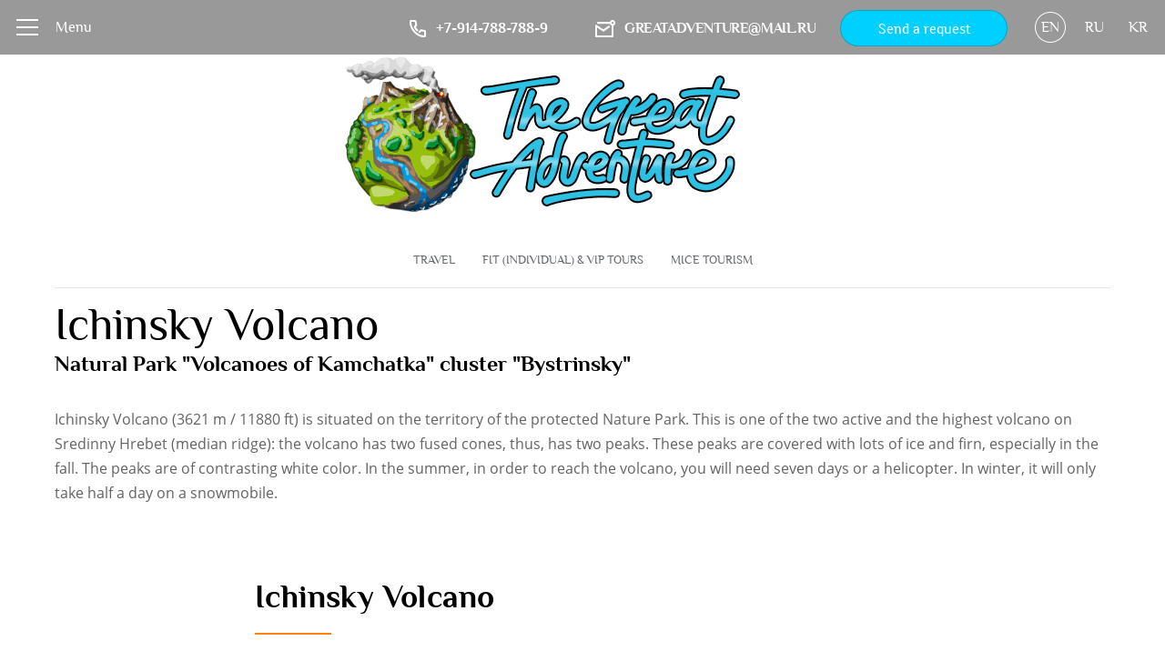

--- FILE ---
content_type: text/html; charset=utf-8
request_url: https://triptokamchatka.com/ichinsky-volcano
body_size: 5792
content:
 <!doctype html>
 
<html lang="en">
	 
	<head>
		 
		<meta charset="utf-8">
		 
		<meta name="robots" content="all"/>
		 <title>Ichinsky Volcano</title> 
		<meta name="description" content="Ichinsky Volcano">
		 
		<meta name="keywords" content="Ichinsky Volcano">
		 
		<meta name="SKYPE_TOOLBAR" content="SKYPE_TOOLBAR_PARSER_COMPATIBLE">
		<meta name="viewport" content="width=device-width, height=device-height, initial-scale=1.0, maximum-scale=1.0, user-scalable=no">
		 
		<meta name="msapplication-tap-highlight" content="no"/>
		 
		<meta name="format-detection" content="telephone=no">
		<meta name="yandex-verification" content="9521e761e56a6930" />
		 
		<meta http-equiv="x-rim-auto-match" content="none">
		 
		<!--  -->
		<link rel="stylesheet" href="/t/v876/images/css/title.styles.css">
		 
		<link rel="stylesheet" href="/t/v876/images/css/designblock.scss.css">
		 
		<link rel="stylesheet" href="/t/v876/images/css/s3_styles.scss.css">
		 
		<script src="/g/libs/jquery/1.10.2/jquery.min.js"></script>
		 
		<script src="/g/s3/misc/adaptiveimage/1.0.0/adaptiveimage.js"></script>
		 <meta name="yandex-verification" content="af285814106c7e67" />
<meta name="yandex-verification" content="af285814106c7e67" />
<meta name="google-site-verification" content="xCtbZ3U8XYln-p8xGKtIQnrVKoXpg8H9ENtTTNBP8Hc" />
<link rel='stylesheet' type='text/css' href='/shared/highslide-4.1.13/highslide.min.css'/>
<script type='text/javascript' src='/shared/highslide-4.1.13/highslide.packed.js'></script>
<script type='text/javascript'>
hs.graphicsDir = '/shared/highslide-4.1.13/graphics/';
hs.outlineType = null;
hs.showCredits = false;
</script>

            <!-- 46b9544ffa2e5e73c3c971fe2ede35a5 -->
            <script src='/shared/s3/js/lang/en.js'></script>
            <script src='/shared/s3/js/common.min.js'></script>
        <link rel='stylesheet' type='text/css' href='/shared/s3/css/calendar.css' /><link rel="icon" href="/favicon.ico" type="image/x-icon">

		<link rel="stylesheet" href="/g/libs/jquery-popover/0.0.3/jquery.popover.css">
		 
		<script src="/g/libs/jquery-popover/0.0.3/jquery.popover.min.js" type="text/javascript"></script>
		 
		<script src="/g/s3/misc/form/1.0.0/s3.form.js" type="text/javascript"></script>
		 
		<script src="/g/libs/jquery-bxslider/4.1.2/jquery.bxslider.min.js" type="text/javascript"></script>
		 
		<link rel="stylesheet" href="/g/libs/photoswipe/4.1.0/photoswipe.css">
		 
		<link rel="stylesheet" href="/g/libs/photoswipe/4.1.0/default-skin/default-skin.css">
		 
		<script type="text/javascript" src="/g/libs/photoswipe/4.1.0/photoswipe.min.js"></script>
		 
		<script type="text/javascript" src="/g/libs/photoswipe/4.1.0/photoswipe-ui-default.min.js"></script>
		  
		<script type="text/javascript" src="/t/v876/images/js/title.js"></script>
		  
		<!--[if lt IE 10]> <script src="/g/libs/ie9-svg-gradient/0.0.1/ie9-svg-gradient.min.js"></script> <script src="/g/libs/jquery-placeholder/2.0.7/jquery.placeholder.min.js"></script> <script src="/g/libs/jquery-textshadow/0.0.1/jquery.textshadow.min.js"></script> <script src="/g/s3/misc/ie/0.0.1/ie.js"></script> <![endif]-->
		<!--[if lt IE 9]> <script src="/g/libs/html5shiv/html5.js"></script> <![endif]-->
		  
		 
		<link rel="stylesheet" href="/t/v876/images/css/site.addons.scss.css">
		<script src="/g/templates/shop2/2.72.2/js/resizeController.js"></script>
		<script type="text/javascript" src="/t/v876/images/site.addons.js"></script>
		<link rel="stylesheet" href="/t/v876/images/site.addons.scss.css">
				<link rel="stylesheet" href="/t/v876/images/site.addons2.scss.css">
			</head>
	 
	<body>
		 
		<div class="wrapper editorElement layer-type-wrapper" >
			<div class="editorElement layer-type-block ui-droppable block-13" >
				<div class="editorElement layer-type-block ui-droppable block-6" >
					<div class="menu-close"></div>
					<div class="block-6-inner">
						<div class="widget-15 popup menu-24 wm-widget-menu vertical widget-type-menu_vertical editorElement layer-type-widget" data-child-icons="0">
							 
							 
							<div class="menu-button">
								Меню
							</div>
							<div class="menu-scroll">
																<ul><li class="menu-item"><a href="/" ><span class="menu-item-text">Home page</span></a></li><li class="menu-item"><a href="/about-us" ><span class="menu-item-text">About Us</span></a></li><li class="menu-item"><a href="/about-kamchatka" ><span class="menu-item-text">About Kamchatka</span></a></li><li class="opened menu-item"><a href="/places-you-must-visit-in-kamchatka" ><span class="menu-item-text">Places you must visit in Kamchatka</span></a></li><li class="menu-item"><a href="/how-to-choose-the-right-outfit-for-recreation-in-kamchatka" ><span class="menu-item-text">How to choose the right outfit for recreation in Kamchatka</span></a></li><li class="menu-item"><a href="/blog" ><span class="menu-item-text">Blog</span></a></li><li class="menu-item"><a href="/users" ><span class="menu-item-text">Registration</span></a></li></ul> 
							</div>
							 
						</div>
					</div>
				</div>
				<div class="editorElement layer-type-block ui-droppable block-7" >
					<div class="editorElement layer-type-block ui-droppable block-5" style="height: 100%;">
						<div class="widget-19 widgetsocial-29 widget-type-social_links editorElement layer-type-widget">
							<div class="soc-content"><div class="soc-item youtube"><a href="https://www.youtube.com/channel/UC9PfqtWObD4X8Ha1vtYrn7Q" class="soc" target="_blank"><span class="wg-soc-icon"></span></a></div></div>
						</div>
						<div class="site-header">
							<div class="site-header-in">
								<div class="menu-btn">
									Menu
								</div>
								<div class="site-header-right">
										<div class="phones-20 widget-12 phones-block contacts-block widget-type-contacts_phone editorElement layer-type-widget">
		<div class="inner">
			<label class="cell-icon" for="tg-phones-20">
				<div class="icon"></div>
			</label>
			<input id="tg-phones-20" class="tgl-but" type="checkbox">
			<div class="block-body-drop">
				<div class="cell-text">
					<div class="title"><div class="align-elem">Телефон:</div></div>
					<div class="text_body">
						<div class="align-elem">
															<div><a href="tel:+7-914-788-788-9">+7-914-788-788-9</a></div>													</div>
					</div>
				</div>
			</div>
		</div>
	</div>
										<div class="email-21 widget-13 email-block contacts-block widget-type-contacts_email editorElement layer-type-widget">
		<div class="inner">
			<label class="cell-icon" for="tg-email-21">
				<div class="icon"></div>
			</label>
			<input id="tg-email-21" class="tgl-but" type="checkbox">
			<div class="block-body-drop">
				<div class="cell-text">
					<div class="title"><div class="align-elem">Email:</div></div>
					<div class="text_body">
						<div class="align-elem"><a href="mailto:GreatAdventure@mail.ru">GreatAdventure@mail.ru</a></div>
					</div>
				</div>
			</div>
		</div>
	</div>
										<a class="button-51 widget-31 widget-type-button editorElement layer-type-widget" href="/send-a-request"  data-wr-class="popover-wrap-51"><span>Send a request</span></a>
 
									    <div class="languages-26 widget-16 editorElement layer-type-widget">
        <div class="lang-list">
                            <div class="lang-item">
                    <a href="#">
                                                    <span class="lang-title">EN</span>
                                            </a>
                </div>
                            <div class="lang-item">
                    <a href="http://ru.triptokamchatka.com/">
                                                    <span class="lang-title">RU</span>
                                            </a>
                </div>
                            <div class="lang-item">
                    <a href="http://kr.triptokamchatka.com/">
                                                    <span class="lang-title">KR</span>
                                            </a>
                </div>
                    </div>
    </div>
								</div>
							</div>
						</div>
												<div class="layout layout_center not-columned layout_center_23_id_14_1" style="top: 0;">
							<div class="site-name widget-17 widget-type-site_name editorElement layer-type-widget">
								 <a href="http://triptokamchatka.com"> 						 						 						<div class="sn-wrap">  
								<div class="sn-logo">
									 
									<img src="/d/logo_kopiya.png" alt="">
									 
								</div>
								   
							</div>
							 </a> 
					</div>
				</div>
				</div>
					<div class="layout layout_center not-columned layout_center_30_id_23_1" >
						<div class="widget-14 horizontal menu-22 wm-widget-menu widget-type-menu_horizontal editorElement layer-type-widget" >
							 
							<div class="menu-button">
								Меню
							</div>
							 
							<div class="menu-scroll">
								   <ul><li class="menu-item"><a href="/travel-kamchatka" ><span class="menu-item-text">Travel</span></a></li><li class="menu-item"><a href="/fit-individual-and-vip-tours-kamchatka" ><span class="menu-item-text">FIT (Individual) & VIP tours</span></a></li><li class="menu-item"><a href="/mice-tourism-kamchatka" ><span class="menu-item-text">MICE tourism</span></a></li></ul> 
							</div>
							 
						</div>
					</div>
				</div>
			</div>
<div class="layout layout_center not-columned layout_center_2_id_48_1" >
	<div  style=" order:2"; >
	    
	</div>
		<div  style="order: 3": >
	    
	 </div> 
	  <div  style="order: 6"; >
	    
	  </div>
	  <div  style=" order:1"; >
	  
		
	<div class="editable_block-55 widget-33 editorElement layer-type-widget">
		<div class="header"><div class="align-elem">Ichinsky Volcano</div></div>		<div class="body">
																					<div class="title"><div class="align-elem">Natural Park &quot;Volcanoes of Kamchatka&quot; cluster &quot;Bystrinsky&quot;</div></div>
																																											<div class="text"><div class="align-elem"><p>
<style type="text/css">img {
max-width:100%;
height:auto;
}
.videodetector {
max-width:100%;
height:auto;
}
.videodetector iframe {
max-width:100%;
}
@media all and (max-width: 725px) {
.adaptive-table td {
display: inline-block;
}
}
</style>
</p>
<span style="font-size:12pt;">Ichinsky Volcano (3621 m / 11880 ft) is situated on the territory of the protected Nature Park. This is one of the two active and the highest volcano on Sredinny Hrebet (median ridge): the volcano has two fused cones, thus, has two peaks. These peaks are covered with lots of ice and firn, especially in the fall. The peaks are of contrasting white color. In the summer, in order to reach the volcano, you will need seven days or a helicopter. In winter, it will only take half a day on a snowmobile.</span></div></div>
																																												
		</div>
	</div>

 
	  </div>
	  <div  style=" order:5"; >
	  	
	<div class="gallery-70 widget-42 widget-type-gallery editorElement layer-type-widget">
					<div class="gallery-header">
				<span class="text"><span class="align-elem">Ichinsky Volcano</span></span>
										</div>
									<div class="gallery-body" data-popup-share="1" data-popup-fullscreen="1" data-popup-zoom="1">
									<div class="gallery-slider" data-init-slider="1" data-slide-items="2,2,1,1,1" data-speed="500" data-pause="4000" data-auto="1" data-pager="1" data-controls="1"></div>
								<div class="my-gallery" itemscope itemtype="http://schema.org/ImageGallery"><div class="gallery-item-container"><figure class="gallery-item" itemprop="associatedMedia" itemscope itemtype="http://schema.org/ImageObject"><a href="/d/kamchatka_ichinsky_volcano_2.jpg" itemprop="contentUrl" data-title="Kamchatka. Ichinsky Volcano" data-size="1024x683"><span class="img-convert img-cover"><img src="/thumb/2/K-Zpng7engqndNPNWb824g/320c320/d/kamchatka_ichinsky_volcano_2.jpg" alt="Kamchatka. Ichinsky Volcano" /></span></a></figure><a href=""><div class="gallery-item-title" itemprop="name"><div class="align-elem">Kamchatka. Ichinsky Volcano</div></div></a></div><div class="gallery-item-container"><figure class="gallery-item" itemprop="associatedMedia" itemscope itemtype="http://schema.org/ImageObject"><a href="/d/kamchatka_ichinsky_volcano.jpg" itemprop="contentUrl" data-title="Kamchatka. Ichinsky Volcano" data-size="1024x682"><span class="img-convert img-cover"><img src="/thumb/2/NaLjGAPR88ZD27z4S-P6RQ/320c320/d/kamchatka_ichinsky_volcano.jpg" alt="Kamchatka. Ichinsky Volcano" /></span></a></figure><a href=""><div class="gallery-item-title" itemprop="name"><div class="align-elem">Kamchatka. Ichinsky Volcano</div></div></a></div><div class="gallery-item-container"><figure class="gallery-item" itemprop="associatedMedia" itemscope itemtype="http://schema.org/ImageObject"><a href="/d/kamchatka_ichinsky_volcano_4.jpg" itemprop="contentUrl" data-title="Kamchatka. Ichinsky Volcano" data-size="683x1024"><span class="img-convert img-cover"><img src="/thumb/2/kg8QCYBJcb7CoTfdLgXx4A/320c320/d/kamchatka_ichinsky_volcano_4.jpg" alt="Kamchatka. Ichinsky Volcano" /></span></a></figure><a href=""><div class="gallery-item-title" itemprop="name"><div class="align-elem">Kamchatka. Ichinsky Volcano</div></div></a></div><div class="gallery-item-container"><figure class="gallery-item" itemprop="associatedMedia" itemscope itemtype="http://schema.org/ImageObject"><a href="/d/kamchatka_ichinsky_volcano_3.jpg" itemprop="contentUrl" data-title="Kamchatka. Ichinsky Volcano" data-size="1024x768"><span class="img-convert img-cover"><img src="/thumb/2/47mNlfV_RAmfVaIoaqwPMQ/320c320/d/kamchatka_ichinsky_volcano_3.jpg" alt="Kamchatka. Ichinsky Volcano" /></span></a></figure><a href=""><div class="gallery-item-title" itemprop="name"><div class="align-elem">Kamchatka. Ichinsky Volcano</div></div></a></div></div>
			</div>
							</div>
	  </div>
</div>
<div class="editorElement layer-type-block ui-droppable block-17" >
	<div class="editorElement layer-type-block ui-droppable block-18" >
		<div class="layout columned columns-3 layout_center layout_57_id_62" >
			<div class="layout column layout_62" >
				<div class="site-copyright widget-37 widget-type-site_copyright editorElement layer-type-widget">
					 
					<div class="align-elem">
						   Copyright &copy; 2013 - 2026						<br />
						 
					</div>
					 
				</div>
			</div>
			<div class="layout column layout_58" >
				<div class="editorElement layer-type-block ui-droppable block-19" >
					  	<div class="phones-60 widget-35 phones-block contacts-block widget-type-contacts_phone editorElement layer-type-widget">
		<div class="inner">
			<label class="cell-icon" for="tg-phones-60">
				<div class="icon"></div>
			</label>
			<input id="tg-phones-60" class="tgl-but" type="checkbox">
			<div class="block-body-drop">
				<div class="cell-text">
					<div class="title"><div class="align-elem">Phone:</div></div>
					<div class="text_body">
						<div class="align-elem">
															<div><a href="tel:+7-914-788-788-9">+7-914-788-788-9</a></div>													</div>
					</div>
				</div>
			</div>
		</div>
	</div>
    	<div class="email-59 widget-34 email-block contacts-block widget-type-contacts_email editorElement layer-type-widget">
		<div class="inner">
			<label class="cell-icon" for="tg-email-59">
				<div class="icon"></div>
			</label>
			<input id="tg-email-59" class="tgl-but" type="checkbox">
			<div class="block-body-drop">
				<div class="cell-text">
					<div class="title"><div class="align-elem">Email:</div></div>
					<div class="text_body">
						<div class="align-elem"><a href="mailto:GreatAdventure@mail.ru">GreatAdventure@mail.ru</a></div>
					</div>
				</div>
			</div>
		</div>
	</div>
  
				</div>
			</div>
			<div class="layout column layout_63" >
				  <div class="widget-38 search-63 wm-search widget-type-search editorElement layer-type-widget"
	 data-setting-type="fade"
	 data-setting-animate="0"
	 data-setting-animate_list="0,0,0,0,0"
		>
	<form class="wm-search-inner" method="get" action="/search">
		<input size="1" class="wm-input-default" placeholder="Site search" type="text" name="search" value="">
		<button class="wm-input-default" type="submit"></button>
	<re-captcha data-captcha="recaptcha"
     data-name="captcha"
     data-sitekey="6LfLhZ0UAAAAAEB4sGlu_2uKR2xqUQpOMdxygQnA"
     data-lang="en"
     data-rsize="invisible"
     data-type="image"
     data-theme="light"></re-captcha></form>
</div>  
			</div>
			<div class="informers_bot">
				<div ><script type="text/javascript" src="https://russiatourism.ru/operators/widget/js/widget.js"></script>
<!-- Russiatourism.ru Widget -->
<div id="russiatourism_widget"></div>
<script type="text/javascript">
RT.Widget.build('%D0%A0%D0%A2%D0%9E+015628');
</script></div>
			</div>
		</div>
	</div>
	<div class="editorElement layer-type-block ui-droppable block-20" >
		<div class="layout columned columns-2 layout_center layout_64_id_66" >
			<div class="layout column layout_66" >
				<div class="mega-copyright widget-40 [param.main_params.logo_type.css_class] widget-type-mega_copyright editorElement layer-type-widget">
					<span style='font-size:14px;' class='copyright'><!--noindex--> Создание сайта: <span style="text-decoration:underline; cursor: pointer;" onclick="javascript:window.open('https://megagr'+'oup.ru/pages_site?utm_referrer='+location.hostname)" class="copyright">megagroup.ru</span> <!--/noindex--></span>
				</div>
			</div>
			<div class="layout column layout_67" >
				<div class="site-counters widget-41 widget-type-site_counters editorElement layer-type-widget">
					 <!--LiveInternet counter--><script type="text/javascript"><!--
document.write("<a href='http://www.liveinternet.ru/click' "+
"target=_blank><img src='//counter.yadro.ru/hit?t21.3;r"+
escape(document.referrer)+((typeof(screen)=="undefined")?"":
";s"+screen.width+"*"+screen.height+"*"+(screen.colorDepth?
screen.colorDepth:screen.pixelDepth))+";u"+escape(document.URL)+
";"+Math.random()+
"' alt='' title='LiveInternet: показано число просмотров за 24"+
" часа, посетителей за 24 часа и за сегодня' "+
"border='0' width='88' height='31'><\/a>")
//--></script><!--/LiveInternet-->
<script type="text/javascript" src="//cp.onicon.ru/loader/5d81d577b887ee32648b4a00.js"></script>
<!--__INFO2026-01-16 01:03:20INFO__-->
 
				</div>
			</div>
		</div>
	</div>
</div>
	</div>


	<script type="text/javascript">
	  document.ondragstart = noselect;
	  document.onselectstart = noselect;
	  document.oncontextmenu = noselect;
	  function noselect() {return false;}
	</script>


<!-- assets.bottom -->
<!-- </noscript></script></style> -->
<script src="/my/s3/js/site.min.js?1768462484" ></script>
<script src="/my/s3/js/site/defender.min.js?1768462484" ></script>
<script >/*<![CDATA[*/
var megacounter_key="62db31a7dfc65c36850ef7ce891268c6";
(function(d){
    var s = d.createElement("script");
    s.src = "//counter.megagroup.ru/loader.js?"+new Date().getTime();
    s.async = true;
    d.getElementsByTagName("head")[0].appendChild(s);
})(document);
/*]]>*/</script>
<script >/*<![CDATA[*/
$ite.start({"sid":694118,"vid":696525,"aid":771146,"stid":4,"cp":21,"active":true,"domain":"triptokamchatka.com","lang":"en","trusted":false,"debug":false,"captcha":3,"onetap":[{"provider":"vkontakte","provider_id":"51971145","code_verifier":"lMZjYNZTzjYQz4EDFhjTETMJAhxz5c4GjxGRZOGYYNZ"}]});
/*]]>*/</script>
<!-- /assets.bottom -->
</body>
 
</html>

--- FILE ---
content_type: text/css
request_url: https://triptokamchatka.com/t/v876/images/css/title.styles.css
body_size: 25140
content:
@import "fonts.css";
html{font-family:sans-serif;-ms-text-size-adjust:100%;-webkit-text-size-adjust:100%;}body{margin:0;background: #fff;}body::before{content:""; height: 1px; display: block; margin-top: -1px;}article,aside,details,figcaption,figure,footer,header,hgroup,main,menu,nav,section,summary{display:block}audio,canvas,progress,video{display:inline-block;vertical-align:baseline}audio:not([controls]){display:none;height:0}[hidden],template{display:none}a{background-color:transparent;color:inherit;}a:active,a:hover{outline:0}abbr[title]{border-bottom:1px dotted}b,strong{font-weight:bold}dfn{font-style:italic}h1{margin: 0; font-size: inherit; font-weight: inherit;}mark{background:#ff0;color:#000}small{font-size:80%}sub,sup{font-size:75%;line-height:0;position:relative;vertical-align:baseline}sup{top:-0.5em}sub{bottom:-0.25em}img{border:0}svg:not(:root){overflow:hidden}figure{margin:1em 40px}hr{box-sizing:content-box;height:0}pre{overflow:auto}code,kbd,pre,samp{font-family:monospace,monospace;font-size:1em}button,input,optgroup,select,textarea{color:#000;font:inherit;margin:0}button{overflow:visible}button,select{text-transform:none}button,html input[type="button"],input[type="reset"],input[type="submit"]{-webkit-appearance:button;cursor:pointer}button[disabled],html input[disabled]{cursor:default}button::-moz-focus-inner,input::-moz-focus-inner{border:0;padding:0}input{line-height:normal}input[type="checkbox"],input[type="radio"]{box-sizing:border-box;padding:0}input[type="number"]::-webkit-inner-spin-button,input[type="number"]::-webkit-outer-spin-button{height:auto}input[type="search"]{-webkit-appearance:textfield;box-sizing:content-box}input[type="search"]::-webkit-search-cancel-button,input[type="search"]::-webkit-search-decoration{-webkit-appearance:none}fieldset{border:1px solid silver;margin:0 2px;padding:.35em .625em .75em}legend{border:0;padding:0}textarea{overflow:auto}optgroup{font-weight:bold}table{border-collapse:collapse;border-spacing:0}
body.noscroll {overflow: hidden !important;}
.removed, .hidden { display: none !important;}
.editorElement, .layout {
	box-sizing: border-box;
	padding-top: .02px;
	padding-bottom: .02px;
}
.editorElement { word-wrap: break-word; overflow-wrap: break-word;}
.vertical-middle {white-space: nowrap;}
.vertical-middle>* {white-space: normal;display: inline-block;vertical-align: middle;}
.vertical-middle::after {height: 100%;width: 0;display: inline-block;vertical-align: middle;content: "";}
.wrapper {margin: 0 auto;height: auto !important;height: 100%;min-height: 100%;min-height: 100vh;overflow: hidden;max-width: 100%;}
.wrapper > * { max-width: 100%; }
.editorElement .removed+.delimiter, .editorElement .delimiter:first-child {display: none;}
.wm-input-default {border: none; background: none; padding: 0;}
/* tooltip */
@keyframes show_hide {
	0% { left:85%; opacity: 0; width: auto; height: auto; padding: 5px 10px; font-size: 12px;}
	20% { left: 100%; opacity: 1; width: auto; height: auto; padding: 5px 10px; font-size: 12px;}
	100% { left: 100%; opacity: 1; width: auto; height: auto; padding: 5px 10px; font-size: 12px;}
}
@keyframes show_hide_after {
	0% {width: 5px; height: 5px;}
	100% {width: 5px; height: 5px;}
}
/* tooltip for horizontal */
@keyframes horizontal_show_hide {
	0% { top:95%; opacity: 0; width: 100%; height: auto; padding: 5px 10px; font-size: 12px;}
	20% { top: 100%; opacity: 1; width: 100%; height: auto; padding: 5px 10px; font-size: 12px;}
	100% { top: 100%; opacity: 1; width: 100%; height: auto; padding: 5px 10px; font-size: 12px;}
}
.wm-tooltip {display: none;position: absolute;z-index:100;top: 100%;left: 0;background: #FBFDDD;color: #CA3841;padding: 5px 10px;border-radius: 3px;box-shadow: 1px 2px 3px rgba(0,0,0,.3); white-space: normal; box-sizing: border-box;}
.wm-tooltip::after {content: "";font-size: 0;background: inherit;width: 5px;height: 5px;position: absolute;top: 0;left: 50%;margin: -2px 0 0;box-shadow: 0 1px 0 rgba(0,0,0,.1), 0 2px 0 rgba(0,0,0,.1);transform: rotate(45deg);}
.error .wm-tooltip {display: block;padding: 0;font-size: 0;animation: horizontal_show_hide 4s;}
.error .wm-tooltip::after {left:50%; top:0; margin: -2px 0 0; box-shadow: 0 -1px 0 rgba(0,0,0,.1), 0 -2px 0 rgba(0,0,0,.1); width: 0;height: 0;animation: show_hide_after 4s;}
.horizontal_mode .wm-tooltip {top: 100%; left: 0; width: 100%; white-space: normal; margin: 5px 0 0; text-align: center;}
.horizontal_mode .wm-tooltip::after {left: 50%; top: 0; margin: -2px 0 0; box-shadow: 0 -1px 0 rgba(0,0,0,.1), 0 -2px 0 rgba(0,0,0,.1);}
.error .horizontal_mode .wm-tooltip, .horizontal_mode .error .wm-tooltip {animation: horizontal_show_hide 4s;}
@media all and (max-width: 960px) {
	.wm-tooltip {top: 100%; left: 0; width: 100%; white-space: normal; margin: 5px 0 0; text-align: center;}
	.wm-tooltip::after {left: 50%; top: 0; margin: -2px 0 0; box-shadow: 0 -1px 0 rgba(0,0,0,.1), 0 -2px 0 rgba(0,0,0,.1);}
	.error .wm-tooltip {animation: horizontal_show_hide 4s;}
}
table.table0 td, table.table1 td, table.table2 td, table.table2 th {
	padding:5px;
	border:1px solid #dedede;
	vertical-align:top;
}
table.table0 td { border:none; }
table.table2 th {
	padding:8px 5px;
	background:#eb3c3c;
	border:1px solid #dedede;
	font-weight:normal;
	text-align:left;
	color:#fff;
}
.for-mobile-view { overflow: auto; }
.side-panel,
.side-panel-button,
.side-panel-mask,
.side-panel-content { display: none;}

.align-elem{
	flex-grow:1;
	max-width:100%;
}

html.mobile div{
	background-attachment: scroll;
}

body { background: #ffffff;}
.wrapper .layout_center_2_id_48_1 { margin-top: 0; margin-left: auto; margin-right: auto; width: 960px;}
.wrapper { position: relative; font-family: Philosopher, serif; text-align: center; font-size: 12px; color: #000000; font-style: normal; line-height: 1.2; letter-spacing: 0; text-transform: none; text-decoration: none; display: block; -webkit-flex-direction: column; -moz-flex-direction: column; flex-direction: column;}
.block-13 { margin: 0; position: relative; top: 0; left: 0; width: auto; min-height: 0; max-width: 100%; z-index: 9; text-align: left; display: block; -webkit-flex-direction: column; -moz-flex-direction: column; flex-direction: column; right: 0; font-family: Arial, Helvetica, sans-serif; text-decoration: none;}
.block-6 { margin: 0; border: none; position: relative; top: 0; left: 0; width: 220px; min-height: 1570px; background: repeating-linear-gradient(to bottom right,rgba(0, 0, 0, 0.15) 0%,rgba(255, 255, 255, 0.15) 100%) rgba(0,0,0,0.68); z-index: 3; text-align: center; display: block; -webkit-flex-direction: column; -moz-flex-direction: column; flex-direction: column; padding-top: 17px; -webkit-border-radius: none; -moz-border-radius: none; border-radius: none; text-decoration: none; -webkit-justify-content: normal; -moz-justify-content: normal; justify-content: normal;}
.widget-15 { margin: 0; position: relative; top: 0; left: 0; z-index: 6; text-align: left; width: 220px; padding-right: 0; padding-left: 0; box-sizing: border-box; display: block; min-height: 0;}
.menu-24 .menu-scroll > ul > li.menu-item > a .has-child-icon { position: absolute; top: 50%; right: 0; margin-top: -6px; margin-right: 5px; width: 12px; min-height: 12px; background: #000000;}
.menu-24 .menu-scroll > ul > li.delimiter { margin-top: 2px; margin-bottom: 2px; -webkit-border-radius: 0; -moz-border-radius: 0; border-radius: 0; min-height: 1px; height: auto; width: auto; background: #d6d6d6;}
.menu-24 .menu-scroll > ul ul { padding: 5px; margin: 0 5px 0 0; position: absolute; top: 0; left: 100%; background: #eee; list-style: none; width: 150px; display: none;}
.menu-24 .menu-scroll > ul ul > li > a { padding: 5px 10px; cursor: pointer; display: block; background: #999; -webkit-border-radius: 5px; -moz-border-radius: 5px; border-radius: 5px; box-sizing: border-box; text-decoration: none; color: #fff; font-size: 14px; line-height: 1.4; -webkit-align-items: center; -moz-align-items: center; align-items: center; position: relative;}
.menu-24 .menu-scroll > ul ul > li > a .has-child-icon { position: absolute; top: 50%; right: 0; margin-top: -6px; margin-right: 5px; width: 12px; min-height: 12px; background: #000000;}
.menu-24 .menu-scroll > ul ul > li.delimiter { margin: 3px 2px; box-sizing: border-box; min-height: 2px; height: auto; width: auto; background: #999999;}
.menu-24 .menu-title { box-sizing: border-box; font-size: 16px; padding-left: 17px; margin-bottom: 10px;}
.menu-24 .menu-button { display: none; position: absolute; left: 100%; top: 0; width: 50px; min-height: 50px;}
.menu-24 .menu-scroll { display: block; width: 100%; -webkit-justify-content: inherit; -moz-justify-content: inherit; justify-content: inherit;}
.menu-24 .menu-scroll > ul { padding: 0; margin: 0; list-style: none; box-sizing: border-box; display: block;}
.menu-24 .menu-scroll > ul > li.menu-item { padding: 0; margin: 0; box-sizing: border-box; position: relative;}
.menu-24 .menu-scroll > ul > li.menu-item > a { padding: 25px 15px; margin: 2px; border: none; cursor: pointer; display: -webkit-flex; display: flex; -webkit-flex-direction: row; -moz-flex-direction: row; flex-direction: row; box-sizing: border-box; text-decoration: none; color: #bfbfbf; font-size: 14px; line-height: 1.0; -webkit-align-items: center; -moz-align-items: center; align-items: center; position: relative; font-family: Philosopher, serif; -webkit-justify-content: center; -moz-justify-content: center; justify-content: center; font-style: normal; letter-spacing: 0; text-transform: uppercase; background: transparent; -webkit-border-radius: none; -moz-border-radius: none; border-radius: none; text-align: center;}
.menu-24 .menu-scroll > ul > li.menu-item > a:hover, 
.menu-24 .menu-scroll > ul > li.menu-item > a.hover, 
.menu-24 .menu-scroll > ul > li.menu-item > a.active { color: #ffffff; background: rgba(0,0,0,0.41);}
.menu-24 .menu-scroll > ul > li.menu-item > a .menu-item-image { box-sizing: border-box; display: -webkit-flex; display: flex; -webkit-flex-shrink: 0; -moz-flex-shrink: 0; flex-shrink: 0; margin-right: 5px; font-size: 0; line-height: 0; -webkit-justify-content: center; -moz-justify-content: center; justify-content: center; min-height: 40px; width: 40px; overflow: hidden;}
.menu-24 .menu-scroll > ul > li.menu-item > a img { margin: auto; box-sizing: border-box; max-width: 100%; height: auto; width: auto;}
.menu-24 .menu-scroll > ul > li.menu-item > a .menu-item-text { box-sizing: border-box; -webkit-flex-grow: 1; -moz-flex-grow: 1; flex-grow: 1;}
.menu-24 .menu-scroll > ul ul > li { padding: 0; display: block; position: relative; margin-left: 0; margin-right: 0;}
.widget-31 { margin: 43px 0 0 16px; border: 1px solid rgba(0,0,0,0.2); position: relative; top: 0; left: 0; width: 185px; min-height: 45px; z-index: 5; font-family: Philosopher, serif; font-size: 19px; color: #000000; text-decoration: none; box-sizing: border-box; display: -webkit-flex; display: flex; -webkit-align-items: center; -moz-align-items: center; align-items: center; background: #00d0ff; -webkit-border-radius: 5px; -moz-border-radius: 5px; border-radius: 5px; -webkit-justify-content: center; -moz-justify-content: center; justify-content: center;}
.popover-wrap-51 .popover-body { padding: 20px 40px 32px; border: 1px solid #b7b7b7; -webkit-border-radius: 5px; -moz-border-radius: 5px; border-radius: 5px; -webkit-box-shadow: 0 1px 4px rgba(0, 0, 0, 0.7); -moz-box-shadow: 0 1px 4px rgba(0, 0, 0, 0.7); box-shadow: 0 1px 4px rgba(0, 0, 0, 0.7); position: relative; display: inline-block; width: 270px; box-sizing: border-box; vertical-align: middle; background: #fff; text-align: left; font-size: 12px; max-width: 100%;}
.popover-wrap-51 .popover-body input { padding: 7px 8px; border: 1px solid #ccc; max-width: 100%; width: 100%; box-sizing: border-box; -webkit-border-radius: 4px; -moz-border-radius: 4px; border-radius: 4px; text-align: left; -webkit-appearance: none;}
.popover-wrap-51 .popover-body textarea { padding: 7px 8px; border: 1px solid #ccc; max-width: 100%; box-sizing: border-box; -webkit-border-radius: 4px; -moz-border-radius: 4px; border-radius: 4px; width: 100%; text-align: left; -webkit-appearance: none;}
.popover-wrap-51 .popover-body .s3_button_large { border: none; background: linear-gradient(to bottom, #f4e48d 0%, #ecd35f 100%) #f0db76; -webkit-border-radius: 2px; -moz-border-radius: 2px; border-radius: 2px; -webkit-box-shadow: 0 1px 2px rgba(0, 0, 0, 0.2); -moz-box-shadow: 0 1px 2px rgba(0, 0, 0, 0.2); box-shadow: 0 1px 2px rgba(0, 0, 0, 0.2); font-size: 15px; font-weight: bold; box-sizing: border-box; line-height: 34px; padding-right: 16px; padding-left: 16px; cursor: pointer; text-align: center; -webkit-appearance: none; min-width: 25px; min-height: 25px;}
.popover-wrap-51 .popover-body .s3_message { padding: 12px; border: 1px solid #e1c893; display: table; margin-top: 1em; margin-bottom: 1em; background: #f0e4c9; color: #333; box-sizing: border-box; -webkit-box-shadow: 0 2px 6px rgba(0,0,0,.45), inset 0 1px 0 rgba(255,255,255,.75); -moz-box-shadow: 0 2px 6px rgba(0,0,0,.45), inset 0 1px 0 rgba(255,255,255,.75); box-shadow: 0 2px 6px rgba(0,0,0,.45), inset 0 1px 0 rgba(255,255,255,.75); text-align: left;}
.popover-wrap-51 .popover-close { position: absolute; top: -15px; right: -15px; box-sizing: border-box; width: 30px; height: 30px; background: url("../images/wm_button_close.png") 0 0 no-repeat; z-index: 10; cursor: pointer;}
.popover-wrap-51 .popover-body .s3_form_field_content .icon.img_name { box-sizing: border-box; position: relative; background: url("../images/wm_form_adaptive_default.gif") 50% 50% no-repeat;}
.popover-wrap-51 .popover-body .s3_form_field_content .icon.img_email { box-sizing: border-box; position: relative; background: url("../images/wm_form_adaptive_default.gif") 50% 50% no-repeat;}
.popover-wrap-51 .popover-body .s3_form_field_content .icon.img_phone { box-sizing: border-box; position: relative; background: url("../images/wm_form_adaptive_default.gif") 50% 50% no-repeat;}
.popover-wrap-51 .popover-body .s3_form_field_content .icon.img_comments { box-sizing: border-box; position: relative; background: url("../images/wm_form_adaptive_default.gif") 50% 50% no-repeat;}
.button-51 > * { box-sizing: border-box; display: block; text-overflow: ellipsis; overflow: hidden;}
.popover-container-51 { top: 0; left: 0; z-index: 9999; width: 100%; direction: ltr; position: fixed;}.popover-container-51 .popover-dim { position: fixed; top: 0; right: 0; bottom: 0; left: 0; background: #000; z-index: 0; opacity: 0.5;}.popover-wrap-51 .popover-form-title { font-size: 18px; font-weight: bold; margin-bottom: 10px; box-sizing: border-box; text-align: left;}
.popover-wrap-51 .popover-body .s3_form { margin-top: 0;}
.popover-wrap-51 .popover-body .s3_form_item { margin-top: 8px; margin-bottom: 8px; box-sizing: border-box; text-align: left;}
.popover-wrap-51 .popover-body .s3_form_field_content { box-sizing: border-box; display: -webkit-flex; display: flex; -webkit-align-items: center; -moz-align-items: center; align-items: center;}
.popover-wrap-51 .popover-body .s3_form_field_title { margin-bottom: 3px; box-sizing: border-box; color: #000; text-align: left;}
.popover-wrap-51 .popover-body .s3_form_field_type_text { width: 100%;}
.popover-wrap-51 .popover-body .s3_form_field_content .icon { box-sizing: border-box; -webkit-flex-shrink: 0; -moz-flex-shrink: 0; flex-shrink: 0;}
.popover-wrap-51 .popover-body .s3_required { color: red;}
.popover-wrap-51 .s3_form_field_title .s3_form_error { color: red; padding-right: 9px; padding-left: 9px; font-size: 12px; text-align: left;}
.popover-wrap-51 ::-webkit-input-placeholder { color: #ababab;}
.popover-wrap-51 ::-moz-placeholder { color: #ababab;}
.popover-wrap-51 :-ms-input-placeholder { color: #ababab;}
.widget-19 { margin: 39px 0 0; position: relative; font-size: 0; color: #a696ab; text-align: left; text-indent: 0; text-decoration: none; top: 0; left: 0; z-index: 4; display: -webkit-flex; display: flex; width: auto; -webkit-justify-content: flex-start; -moz-justify-content: flex-start; justify-content: flex-start; -webkit-align-items: stretch; -moz-align-items: stretch; align-items: stretch; box-sizing: border-box; -webkit-flex-direction: column; -moz-flex-direction: column; flex-direction: column; right: 0; padding-left: 14px;}
.widgetsocial-29 .soc-header { box-sizing: border-box; font-size: 18px; line-height: 1; margin-bottom: 10px;}
.widgetsocial-29 .soc-content { box-sizing: border-box; display: -webkit-flex; display: flex; -webkit-align-items: baseline; -moz-align-items: baseline; align-items: baseline; -webkit-justify-content: inherit; -moz-justify-content: inherit; justify-content: inherit; text-align: inherit; -webkit-flex-wrap: wrap; -moz-flex-wrap: wrap; flex-wrap: wrap;}
.widgetsocial-29 .soc-item { border: none; box-sizing: border-box; display: -webkit-inline-flex; display: inline-flex; vertical-align: middle; -webkit-justify-content: flex-start; -moz-justify-content: flex-start; justify-content: flex-start; -webkit-flex: 0 0 auto; -moz-flex: 0 0 auto; flex: 0 0 auto; text-align: left; background: transparent;}
.widgetsocial-29 .soc { margin: 2px; box-sizing: border-box; display: -webkit-inline-flex; display: inline-flex; -webkit-flex-direction: row; -moz-flex-direction: row; flex-direction: row; vertical-align: middle; -webkit-justify-content: center; -moz-justify-content: center; justify-content: center; -webkit-align-items: center; -moz-align-items: center; align-items: center; text-decoration: none; -webkit-flex: 0 0 auto; -moz-flex: 0 0 auto; flex: 0 0 auto; max-width: 100%; text-align: center;}
.widgetsocial-29 .wg-soc-icon { box-sizing: border-box; min-width: 20px; -webkit-flex-shrink: 0; -moz-flex-shrink: 0; flex-shrink: 0; word-break: break-word;}
.widgetsocial-29 .wg-soc-title { box-sizing: border-box; color: #000; font-size: 14px; line-height: 1;}
.widgetsocial-29 .vk .wg-soc-icon { border: none; background: url("../images/lib_31503_vk2.png") left 50% top 50% / auto auto no-repeat #fb8312; text-align: flex-end; -webkit-border-radius: 999px; -moz-border-radius: 999px; border-radius: 999px; width: 40px; min-height: 40px; min-width: 20px; box-sizing: border-box;}
.widgetsocial-29 .vk .wg-soc-icon:hover, 
.widgetsocial-29 .vk .wg-soc-icon.hover, 
.widgetsocial-29 .vk .wg-soc-icon.active { background: url("../images/lib_31503_vk2.png") left 50% top 50% / auto auto no-repeat #f06d35;}
.widgetsocial-29 .fb .wg-soc-icon { border: none; background: url("../images/lib_31503_f2.png") left 50% top 50% / auto auto no-repeat #fb8312; text-align: flex-end; -webkit-border-radius: 999px; -moz-border-radius: 999px; border-radius: 999px; width: 40px; min-height: 40px; min-width: 20px; box-sizing: border-box;}
.widgetsocial-29 .fb .wg-soc-icon:hover, 
.widgetsocial-29 .fb .wg-soc-icon.hover, 
.widgetsocial-29 .fb .wg-soc-icon.active { background: url("../images/lib_31503_f2.png") left 50% top 50% / auto auto no-repeat #f06d35;}
.widgetsocial-29 .tw .wg-soc-icon { border: none; background: url("../images/lib_31503_t2.png") left 50% top 50% / auto auto no-repeat #fb8312; text-align: flex-end; -webkit-border-radius: 999px; -moz-border-radius: 999px; border-radius: 999px; width: 40px; min-height: 40px; min-width: 20px; box-sizing: border-box;}
.widgetsocial-29 .tw .wg-soc-icon:hover, 
.widgetsocial-29 .tw .wg-soc-icon.hover, 
.widgetsocial-29 .tw .wg-soc-icon.active { background: url("../images/lib_31503_t2.png") left 50% top 50% / auto auto no-repeat #f06d35;}
.widgetsocial-29 .google .wg-soc-icon { border: none; background: url("../images/lib_31503_ok2.png") left 50% top 50% / auto auto no-repeat #fb8312; text-align: flex-end; -webkit-border-radius: 999px; -moz-border-radius: 999px; border-radius: 999px; width: 40px; min-height: 40px; min-width: 20px; box-sizing: border-box;}
.widgetsocial-29 .google .wg-soc-icon:hover, 
.widgetsocial-29 .google .wg-soc-icon.hover, 
.widgetsocial-29 .google .wg-soc-icon.active { background: url("../images/lib_31503_ok2.png") left 50% top 50% / auto auto no-repeat #f06d35;}
.widgetsocial-29 .ins .wg-soc-icon { border: none; background: url("../images/wm_social_links_ins.png") left 50% top 50% / cover no-repeat #fb8312; text-align: flex-end; -webkit-border-radius: 999px; -moz-border-radius: 999px; border-radius: 999px; width: 40px; min-height: 40px; min-width: 20px; box-sizing: border-box;}
.widgetsocial-29 .ins .wg-soc-icon:hover, 
.widgetsocial-29 .ins .wg-soc-icon.hover, 
.widgetsocial-29 .ins .wg-soc-icon.active { background: url("../images/wm_social_links_ins.png") left 50% top 50% / cover no-repeat #f06d35;}
.widgetsocial-29 .ok .wg-soc-icon { border: none; background: url("../images/wm_social_links_ok.png") left 50% top 50% / cover no-repeat #fb8312; text-align: flex-end; -webkit-border-radius: 999px; -moz-border-radius: 999px; border-radius: 999px; width: 40px; min-height: 40px; min-width: 20px; box-sizing: border-box;}
.widgetsocial-29 .ok .wg-soc-icon:hover, 
.widgetsocial-29 .ok .wg-soc-icon.hover, 
.widgetsocial-29 .ok .wg-soc-icon.active { background: url("../images/wm_social_links_ok.png") left 50% top 50% / cover no-repeat #f06d35;}
.widgetsocial-29 .mail .wg-soc-icon { border: none; background: url("../images/wm_social_links_mail.png") left 50% top 50% / cover no-repeat #fb8312; text-align: flex-end; -webkit-border-radius: 999px; -moz-border-radius: 999px; border-radius: 999px; width: 40px; min-height: 40px; min-width: 20px; box-sizing: border-box;}
.widgetsocial-29 .mail .wg-soc-icon:hover, 
.widgetsocial-29 .mail .wg-soc-icon.hover, 
.widgetsocial-29 .mail .wg-soc-icon.active { background: url("../images/wm_social_links_mail.png") left 50% top 50% / cover no-repeat #f06d35;}
.widgetsocial-29 .pin .wg-soc-icon { border: none; background: url("../images/wm_social_links_pin.png") left 50% top 50% / cover no-repeat #fb8312; text-align: flex-end; -webkit-border-radius: 999px; -moz-border-radius: 999px; border-radius: 999px; width: 40px; min-height: 40px; min-width: 20px; box-sizing: border-box;}
.widgetsocial-29 .pin .wg-soc-icon:hover, 
.widgetsocial-29 .pin .wg-soc-icon.hover, 
.widgetsocial-29 .pin .wg-soc-icon.active { background: url("../images/wm_social_links_pin.png") left 50% top 50% / cover no-repeat #f06d35;}
.widgetsocial-29 .lj .wg-soc-icon { border: none; background: url("../images/wm_social_links_lj.png") left 50% top 50% / cover no-repeat #fb8312; text-align: flex-end; -webkit-border-radius: 999px; -moz-border-radius: 999px; border-radius: 999px; width: 40px; min-height: 40px; min-width: 20px; box-sizing: border-box;}
.widgetsocial-29 .lj .wg-soc-icon:hover, 
.widgetsocial-29 .lj .wg-soc-icon.hover, 
.widgetsocial-29 .lj .wg-soc-icon.active { background: url("../images/wm_social_links_lj.png") left 50% top 50% / cover no-repeat #f06d35;}
.widgetsocial-29 .my .wg-soc-icon { border: none; background: url("../images/wm_social_links_my.png") left 50% top 50% / cover no-repeat #fb8312; text-align: flex-end; -webkit-border-radius: 999px; -moz-border-radius: 999px; border-radius: 999px; width: 40px; min-height: 40px; min-width: 20px; box-sizing: border-box;}
.widgetsocial-29 .my .wg-soc-icon:hover, 
.widgetsocial-29 .my .wg-soc-icon.hover, 
.widgetsocial-29 .my .wg-soc-icon.active { background: url("../images/wm_social_links_my.png") left 50% top 50% / cover no-repeat #f06d35;}
.widgetsocial-29 .youtube .wg-soc-icon { border: none; background: url("../images/lib_31503_ok2.png") left 50% top 50% / auto auto no-repeat #fb8312; text-align: flex-end; -webkit-border-radius: 999px; -moz-border-radius: 999px; border-radius: 999px; width: 40px; min-height: 40px; min-width: 20px; box-sizing: border-box;}
.widgetsocial-29 .youtube .wg-soc-icon:hover, 
.widgetsocial-29 .youtube .wg-soc-icon.hover, 
.widgetsocial-29 .youtube .wg-soc-icon.active { background: url("../images/lib_31503_ok2.png") left 50% top 50% / auto auto no-repeat #f06d35;}
.widget-12 { margin: 36px 0 0; position: relative; top: 0; left: 0; z-index: 3; text-align: undefined; box-sizing: border-box; width: auto; min-height: 60px; padding-top: 0.02px; right: 0; padding-left: 0;}
.phones-20 p:first-child { margin-top: 0;}
.phones-20 p:last-child { margin-bottom: 0;}
.phones-20 .inner { box-sizing: border-box; position: relative; display: -webkit-flex; display: flex; text-align: left; vertical-align: top; max-width: 100%; -webkit-flex-direction: column; -moz-flex-direction: column; flex-direction: column;}
.phones-20 .cell-icon { box-sizing: border-box; display: -webkit-flex; display: flex; position: relative; z-index: 5; -webkit-flex-shrink: 0; -moz-flex-shrink: 0; flex-shrink: 0;}
.phones-20 .icon { border: none; box-sizing: border-box; height: 16px; width: 20px; background: url("../images/Untitled-1_07.png") left 50% top 50% / cover no-repeat; margin-right: auto; -webkit-border-radius: none; -moz-border-radius: none; border-radius: none; min-height: 20px; margin-left: auto;}
.phones-20 .block-body-drop { box-sizing: border-box; -webkit-flex: 1 0 auto; -moz-flex: 1 0 auto; flex: 1 0 auto; left: auto; top: 100%; right: auto; bottom: auto;}
.phones-20 .cell-text { box-sizing: border-box; display: -webkit-flex; display: flex; -webkit-flex-direction: column; -moz-flex-direction: column; flex-direction: column; -webkit-justify-content: flex-start; -moz-justify-content: flex-start; justify-content: flex-start;}
.phones-20 .title { box-sizing: border-box; display: none;}
.phones-20 .text_body { box-sizing: border-box; display: -webkit-flex; display: flex; text-align: center; font-family: Philosopher, serif; color: #ffffff; font-style: normal; line-height: 1.2; letter-spacing: 0; -webkit-justify-content: center; -moz-justify-content: center; justify-content: center; text-transform: none; text-decoration: none; font-size: 16px; font-weight: bold; -webkit-align-items: flex-start; -moz-align-items: flex-start; align-items: flex-start; margin-top: 12px;}
.phones-20 input.tgl-but { box-sizing: border-box; display: none;}
.phones-20 .text_body a { text-decoration: none; color: inherit;}
.phones-20 input.tgl-but:checked + .block-body-drop { display: block;}
.widget-13 { margin: 0; border: none; position: relative; top: 0; left: 0; z-index: 2; text-align: undefined; box-sizing: border-box; width: auto; min-height: 60px; -webkit-box-shadow: inset -1px 0px 0px  rgba(255,255,255,0.1); -moz-box-shadow: inset -1px 0px 0px  rgba(255,255,255,0.1); box-shadow: inset -1px 0px 0px  rgba(255,255,255,0.1); -webkit-border-radius: none; -moz-border-radius: none; border-radius: none; padding-top: 25px; padding-right: 0; right: 0; padding-left: 0;}
.email-21 p:first-child { margin-top: 0;}
.email-21 p:last-child { margin-bottom: 0;}
.email-21 .inner { box-sizing: border-box; position: relative; display: -webkit-flex; display: flex; text-align: left; vertical-align: top; max-width: 100%; -webkit-flex-direction: column; -moz-flex-direction: column; flex-direction: column;}
.email-21 .cell-icon { box-sizing: border-box; display: -webkit-flex; display: flex; position: relative; z-index: 5; -webkit-flex-shrink: 0; -moz-flex-shrink: 0; flex-shrink: 0;}
.email-21 .icon { border: none; box-sizing: border-box; height: 16px; width: 20px; background: url("../images/Untitled-1_07 (2).png") left 50% top 50% / cover no-repeat; margin-right: auto; -webkit-border-radius: none; -moz-border-radius: none; border-radius: none; min-height: 20px; margin-left: auto;}
.email-21 .block-body-drop { box-sizing: border-box; -webkit-flex: 1 0 auto; -moz-flex: 1 0 auto; flex: 1 0 auto; left: auto; top: 100%; right: auto; bottom: auto;}
.email-21 .cell-text { margin: 16px auto auto; box-sizing: border-box; display: -webkit-flex; display: flex; -webkit-flex-direction: column; -moz-flex-direction: column; flex-direction: column; -webkit-justify-content: flex-start; -moz-justify-content: flex-start; justify-content: flex-start; width: 161px;}
.email-21 .title { box-sizing: border-box; display: none;}
.email-21 .text_body { margin: auto 0; box-sizing: border-box; display: -webkit-flex; display: flex; text-align: right; font-family: Philosopher, serif; color: #ffffff; font-style: normal; line-height: 1.2; letter-spacing: 0; -webkit-justify-content: flex-end; -moz-justify-content: flex-end; justify-content: flex-end; -webkit-align-items: flex-start; -moz-align-items: flex-start; align-items: flex-start; text-transform: uppercase; text-decoration: none; font-size: 16px; font-weight: bold; width: auto;}
.email-21 input.tgl-but { box-sizing: border-box; display: none;}
.email-21 input.tgl-but:checked + .block-body-drop { display: block;}
.widget-16 { margin: 5px 0 0; position: relative; top: 0; left: 0; z-index: 1; box-sizing: border-box; width: auto; min-height: 45px; padding-top: 13px; right: 0;}
.languages-26 .lang-list { box-sizing: border-box; display: -webkit-flex; display: flex; -webkit-flex-wrap: wrap; -moz-flex-wrap: wrap; flex-wrap: wrap; margin-right: -5px; -webkit-justify-content: center; -moz-justify-content: center; justify-content: center;}
.languages-26 .lang-item { box-sizing: border-box; -webkit-flex-shrink: 0; -moz-flex-shrink: 0; flex-shrink: 0; font-size: 0;}
.languages-26 .lang-item a { box-sizing: border-box; display: inline-block; margin-right: 5px; text-decoration: none; color: #000; font-size: 12px; width: 50px; min-height: 36px;}
.languages-26 .lang-item img { box-sizing: content-box; width: auto; height: auto;}
.languages-26 .lang-title { padding: 10px; border: none; font-family: Philosopher, serif; font-size: 15px; color: #f7cfbe; font-style: normal; line-height: 1.2; letter-spacing: 0; text-transform: none; text-decoration: none; margin-left: 0; -webkit-box-shadow: inset 0px 0px 0px  1px #f7cfbe; -moz-box-shadow: inset 0px 0px 0px  1px #f7cfbe; box-shadow: inset 0px 0px 0px  1px #f7cfbe; -webkit-border-radius: 38px; -moz-border-radius: 38px; border-radius: 38px; min-height: 53px; width: 20px;}
.languages-26 .lang-title:hover, 
.languages-26 .lang-title.hover, 
.languages-26 .lang-title.active { color: #ffffff; -webkit-box-shadow: inset 0px 0px 0px  1px #ffffff; -moz-box-shadow: inset 0px 0px 0px  1px #ffffff; box-shadow: inset 0px 0px 0px  1px #ffffff;}
.languages-26 img { text-align: left;}
.languages-26  img { text-align: left;}
.block-7 .layout_center_30_id_23_1 { margin-top: 0; margin-left: auto; margin-right: auto; width: 960px;}
.block-7 { margin: -1491px 0 807px; position: relative; top: 0; left: 0; width: auto; min-height: 0; max-width: 100%; z-index: 1; display: block; -webkit-flex-direction: column; -moz-flex-direction: column; flex-direction: column; right: 0;}
.block-7:hover, 
.block-7.hover, 
.block-7.active { border: none;}
.block-5 .layout_center_23_id_14_1 { margin-top: 0; margin-left: auto; margin-right: auto; width: 960px;}
.block-5 { margin: 0; position: relative; top: 0; left: 0; width: auto; min-height: 0; max-width: 100%; z-index: 2; text-align: center; display: block; -webkit-flex-direction: column; -moz-flex-direction: column; flex-direction: column; right: 0;}
.block-5:hover, 
.block-5.hover, 
.block-5.active { border: none;}
.widget-17 { margin: -475px auto 0; position: relative; top: 0; left: 0; z-index: 2; text-align: left; box-sizing: border-box; width: 526px; min-height: 50px; font-size: 25px;}
.site-name .sn-wrap { display: -webkit-flex; display: flex; flex-flow: column nowrap;}
.site-name .sn-logo { box-sizing: border-box; -webkit-flex-shrink: 0; -moz-flex-shrink: 0; flex-shrink: 0; max-width: 100%; text-align: left;}
.site-name img { box-sizing: border-box; display: block; max-width: 100%; border: none; text-align: left;}
.site-name .sn-text { box-sizing: border-box; display: -webkit-flex; display: flex; text-align: left;}
.site-name a { text-decoration: none; outline: none;}
.widget-9 { margin: -79px 0 0; border: none; position: relative; top: 0; left: 0; z-index: 1; text-align: left; width: auto; height: 0; min-height: 700px; box-sizing: border-box; background: url("../images/wm_slider_spacer.gif") left 50% top 50% / cover no-repeat, linear-gradient(rgba(0,0,0,0.13), rgba(0,0,0,0.13)); right: 0; -webkit-border-radius: none; -moz-border-radius: none; border-radius: none;}
.slider-14 .bx-wrapper { -webkit-border-radius: inherit; -moz-border-radius: inherit; border-radius: inherit; box-sizing: border-box; height: 100%; background-size: inherit; background-position: inherit;}
.slider-14 .bx-viewport { -webkit-border-radius: inherit; -moz-border-radius: inherit; border-radius: inherit; box-sizing: border-box; height: 100%; background-size: inherit; background-position: inherit; position: absolute !important;}
.slider-14 .text_wrapper .bx-viewport { position: relative !important;}
.slider-14 .slider-inner { box-sizing: border-box; -webkit-border-radius: inherit; -moz-border-radius: inherit; border-radius: inherit; position: relative; height: 100%; background-size: inherit; background-position: inherit; overflow: hidden;}
.slider-14 .slider-item { box-sizing: border-box; width: 100%; height: 100%; background-size: inherit; background-position: inherit; background-repeat: no-repeat;}.slider-14 .text-slider { box-sizing: border-box; position: absolute; top: 50%; left: 50%; z-index: 2; right: auto; margin-right: 0; margin-left: -349px; margin-top: -94.5px; bottom: auto; min-height: 189px; width: 380px;}
.slider-14 .text-slider-wp { box-sizing: border-box; margin-right: auto; margin-left: auto; display: inline-block; max-width: 100%;}
.slider-14 .block-body { box-sizing: border-box; font-family: Philosopher, serif; color: rgba(255,255,255,0.85); font-style: italic; line-height: 1.6; text-indent: 0; text-decoration: none; font-size: 13px; margin-right: 0; margin-bottom: 20px; width: 362px; display: -webkit-flex; display: flex; -webkit-justify-content: normal; -moz-justify-content: normal; justify-content: normal;}
.slider-14 .block-more { box-sizing: border-box;}
.slider-14 .block-more > a { padding: 15px 30px; border: none; display: -webkit-inline-flex; display: inline-flex; box-sizing: border-box; font-family: Philosopher, serif; color: #ffffff; text-indent: 0; text-transform: uppercase; text-decoration: none; font-size: 13px; background: #fe0466; -webkit-border-radius: 2px; -moz-border-radius: 2px; border-radius: 2px; font-weight: bold;}
.slider-14 .block-more > a:hover, 
.slider-14 .block-more > a.hover, 
.slider-14 .block-more > a.active { background: #ff3d8b;}
.slider-14 .block-more > a:active, 
.slider-14 .block-more > a.active { background: #ff1845;}
.slider-14 .block-title { border: none; box-sizing: border-box; font-family: Philosopher, serif; color: #ffffff; text-indent: 0; text-decoration: none; font-size: 40px; font-weight: bold; margin-bottom: 10px; padding-right: 45px; -webkit-border-radius: none; -moz-border-radius: none; border-radius: none; min-height: 0; width: 376px; display: -webkit-flex; display: flex; -webkit-justify-content: normal; -moz-justify-content: normal; justify-content: normal;}.slider-14 .slider-item > a { display: block; width: 100%; height: 100%; box-sizing: border-box; position: relative; z-index: 5;}
.slider-14 .slider-controls { box-sizing: border-box; visibility: hidden; position: absolute; top: 0; left: 50%; right: auto; -webkit-justify-content: space-between; -moz-justify-content: space-between; justify-content: space-between; display: -webkit-flex; display: flex; margin-top: 0; text-align: justify; margin-left: 0; -webkit-flex-direction: column; -moz-flex-direction: column; flex-direction: column; width: 19px; bottom: 0; margin-bottom: 0;}
.slider-14 .slider-prev { margin: 92px auto 0; border: none; box-sizing: border-box; position: relative; z-index: 100; visibility: visible; display: inline-block; vertical-align: top; width: 22px; height: 20px; background: url("../images/ar1.png") left 50% top 50% / auto auto no-repeat; text-align: left; min-height: 22px; -webkit-border-radius: none; -moz-border-radius: none; border-radius: none;}
.slider-14 .slider-next { margin: 0 58px 75px 0; border: none; box-sizing: border-box; position: relative; z-index: 100; visibility: visible; display: inline-block; vertical-align: top; width: 22px; height: 20px; background: url("../images/ar2.png") left 50% top 50% / auto auto no-repeat; text-align: left; min-height: 22px; -webkit-border-radius: none; -moz-border-radius: none; border-radius: none;}
.slider-14 .slider-prev > a { box-sizing: border-box; display: block; height: 100%; width: 100%; position: absolute; top: 0; right: 0; bottom: 0; left: 0;}
.slider-14 .slider-next > a { box-sizing: border-box; display: block; height: 100%; width: 100%; position: absolute; top: 0; right: 0; bottom: 0; left: 0;}
.slider-14 .slider-pager-wrap { box-sizing: border-box; position: absolute; bottom: auto; left: auto; right: 0; font-size: 0; text-align: right; visibility: hidden; z-index: 100; margin-right: 30px; margin-left: -15px; top: 50%; margin-top: -30px; display: -webkit-flex; display: flex;}
.slider-14 .bx-auto_controls { box-sizing: border-box; margin-right: 0; margin-left: auto; display: -webkit-flex; display: flex; vertical-align: top; visibility: visible; text-align: left; width: 70px; -webkit-justify-content: center; -moz-justify-content: center; justify-content: center; -webkit-align-items: center; -moz-align-items: center; align-items: center;}
.slider-14 .slider-pager > a { padding: 1px; margin: 2px 0 6px; border: none; box-sizing: border-box; display: inline-block; vertical-align: top; width: 70px; min-height: 10px; background: url("../images/lib_405001_untitled-1_03.png") left 0px top 50% / auto auto no-repeat; -webkit-border-radius: 5px; -moz-border-radius: 5px; border-radius: 5px; font-size: 23px; text-decoration: none; color: #ffffff; text-align: right; font-family: Philosopher, serif; text-indent: 0; font-weight: bold;}
.slider-14 .slider-pager > a:active, 
.slider-14 .slider-pager > a.active { background: url("../images/lib_405001_untitled-1_03.png") left 0px top 50% / 22px no-repeat; color: #fb8312;}
.slider-14 .auto_controls { box-sizing: border-box; display: none;}
.slider-14 .bx-controls-auto { display: -webkit-flex; display: flex;}
.slider-14 .bx-controls-auto-item { box-sizing: border-box;}
.slider-14 .bx-controls-auto-item .bx-stop { margin: 2px; display: inline-block; box-sizing: border-box; width: 10px; min-height: 10px; background: url("../images/wm_block_list_pause.png") center center / auto no-repeat;}
.slider-14 .bx-controls-auto-item .bx-start { margin: 2px; display: inline-block; box-sizing: border-box; width: 10px; min-height: 10px; background: url("../images/wm_block_list_play.png") center center / auto no-repeat;}
.slider-14 .overfill { position: absolute; box-sizing: border-box; height: 100%; width: 100%; background: inherit; top: 0; left: 0; -webkit-border-radius: inherit; -moz-border-radius: inherit; border-radius: inherit;}
.slider-14 .text-slider p:first-child { box-sizing: border-box; margin-top: 0;}
.slider-14 .text-slider p:last-child { box-sizing: border-box; margin-bottom: 0;}
.slider-14 .text_wrapper { box-sizing: border-box; width: 150px; position: absolute; top: 0; left: 0; min-height: 100px; z-index: 100;}
.slider-14 .text_wrapper .text_inner { box-sizing: border-box; -webkit-border-radius: inherit; -moz-border-radius: inherit; border-radius: inherit; position: relative; height: 100%; overflow: hidden;}
.slider-14 .text_wrapper .text_slider { box-sizing: border-box; position: static; text-align: inherit;}
.slider-14 .text_wrapper .text_slider p:first-child { box-sizing: border-box; margin-top: 0;}
.slider-14 .text_wrapper .text_slider p:last-child { box-sizing: border-box; margin-bottom: 0;}
.slider-14 .wrap_text_dm { box-sizing: border-box; position: absolute; top: 0; left: 0; right: 0; height: 0; overflow: hidden; min-height: inherit;}
.slider-14 .block-title a { box-sizing: border-box; color: inherit; text-decoration: none;}
.popover-container-14 { top: 0; left: 0; z-index: 99999; width: 100%; direction: ltr; position: fixed;}.popover-container-14 .popover-dim { position: fixed; top: 0; right: 0; bottom: 0; left: 0; background: #000; z-index: 0; opacity: 0.5;}.popover-wrap-14 .popover-body { padding: 20px 40px 32px; border: 1px solid #b7b7b7; -webkit-border-radius: 5px; -moz-border-radius: 5px; border-radius: 5px; -webkit-box-shadow: 0 1px 4px rgba(0, 0, 0, 0.7); -moz-box-shadow: 0 1px 4px rgba(0, 0, 0, 0.7); box-shadow: 0 1px 4px rgba(0, 0, 0, 0.7); position: relative; display: inline-block; width: 270px; box-sizing: border-box; vertical-align: middle; background: #fff; text-align: left; font-size: 12px; max-width: 100%;}
.popover-wrap-14 .popover-body .s3_form { margin-top: 0;}
.popover-wrap-14 .popover-form-title { font-size: 18px; font-weight: bold; margin-bottom: 10px; box-sizing: border-box;}
.popover-wrap-14 .popover-body .s3_form_item { margin-top: 8px; margin-bottom: 8px; box-sizing: border-box;}
.popover-wrap-14 .popover-body .s3_form_field_title { margin-bottom: 3px; color: #000; box-sizing: border-box;}
.popover-wrap-14 .popover-body input { padding: 7px 8px; border: 1px solid #ccc; max-width: 100%; box-sizing: border-box; -webkit-border-radius: 4px; -moz-border-radius: 4px; border-radius: 4px; width: 100%; text-align: left;}
.popover-wrap-14 .popover-body textarea { padding: 7px 8px; border: 1px solid #ccc; max-width: 100%; box-sizing: border-box; -webkit-border-radius: 4px; -moz-border-radius: 4px; border-radius: 4px; width: 100%; text-align: left;}
.popover-wrap-14 .popover-body .s3_button_large { border: none; background: linear-gradient(to bottom, #f4e48d 0%, #ecd35f 100%) #f0db76; -webkit-border-radius: 2px; -moz-border-radius: 2px; border-radius: 2px; -webkit-box-shadow: 0 1px 2px rgba(0, 0, 0, 0.2); -moz-box-shadow: 0 1px 2px rgba(0, 0, 0, 0.2); box-shadow: 0 1px 2px rgba(0, 0, 0, 0.2); font-size: 15px; font-weight: bold; box-sizing: border-box; line-height: 34px; padding-right: 16px; padding-left: 16px; cursor: pointer; text-align: center;}
.popover-wrap-14 .popover-body .s3_required { color: red;}
.popover-wrap-14 .popover-body .s3_message { padding: 12px; border: 1px solid #e1c893; display: table; margin-top: 1em; margin-bottom: 1em; background: #f0e4c9; color: #333; box-sizing: border-box; -webkit-box-shadow: 0 2px 6px rgba(0,0,0,.45), inset 0 1px 0 rgba(255,255,255,.75); -moz-box-shadow: 0 2px 6px rgba(0,0,0,.45), inset 0 1px 0 rgba(255,255,255,.75); box-shadow: 0 2px 6px rgba(0,0,0,.45), inset 0 1px 0 rgba(255,255,255,.75);}
.popover-wrap-14 .popover-close { position: absolute; top: -15px; right: -15px; box-sizing: border-box; width: 30px; height: 30px; background: url("../images/wm_button_close.png") 0 0 no-repeat; z-index: 10; cursor: pointer;}
.popover-wrap-14 .s3_form_field_title .s3_form_error { color: red; padding-right: 9px; padding-left: 9px; font-size: 12px; box-sizing: border-box; display: -webkit-flex; display: flex;}
.popover-wrap-14 ::-webkit-input-placeholder { color: #ababab;}
.popover-wrap-14 ::-moz-placeholder { color: #ababab;}
.popover-wrap-14 :-ms-input-placeholder { color: #ababab;}
.widget-14 { padding: 15px 2px; margin: 0 0 0 220px; border: none; position: relative; top: 0; left: 0; z-index: 1; text-align: center; box-sizing: border-box; display: -webkit-flex; display: flex; width: 740px; -webkit-justify-content: center; -moz-justify-content: center; justify-content: center; -webkit-box-shadow: inset 0px -1px 0px  rgba(0,0,0,0.1); -moz-box-shadow: inset 0px -1px 0px  rgba(0,0,0,0.1); box-shadow: inset 0px -1px 0px  rgba(0,0,0,0.1); -webkit-border-radius: none; -moz-border-radius: none; border-radius: none; min-height: 0; right: 0;}
.menu-22 .menu-scroll > ul ul > li > a .has-child-icon { position: absolute; top: 50%; right: 0; margin-top: -6px; margin-right: 5px; width: 12px; min-height: 12px; background: #000000;}
.menu-22 .menu-button { box-sizing: border-box; display: none; position: absolute; left: 100%; top: 0; width: 50px; min-height: 50px; padding: 10px 15px; background: #333; color: #fff; font-size: 17px;}
.menu-22 .menu-scroll { display: -webkit-flex; display: flex; width: 100%; -webkit-justify-content: inherit; -moz-justify-content: inherit; justify-content: inherit;}
.menu-22 .menu-scroll > ul { padding: 0; margin: 0; list-style: none; box-sizing: border-box; display: -webkit-flex; display: flex; flex-flow: row nowrap; width: 100%; -webkit-justify-content: inherit; -moz-justify-content: inherit; justify-content: inherit; -webkit-align-items: flex-start; -moz-align-items: flex-start; align-items: flex-start;}
.menu-22 .menu-scroll > ul > li.home-button > a { padding: 5px 15px; margin: 2px; cursor: pointer; display: -webkit-flex; display: flex; background: url("../images/wm_menu_home.png") left 50% top 50% no-repeat; box-sizing: border-box; text-decoration: none; color: #000; font-size: 0; line-height: 1.4; -webkit-align-items: center; -moz-align-items: center; align-items: center;}
.menu-22 .menu-scroll > ul > li.delimiter { margin: auto 2px; -webkit-border-radius: 10px; -moz-border-radius: 10px; border-radius: 10px; height: 0; width: 10px; min-height: 10px; background: #d6d6d6; box-sizing: border-box;}
.menu-22 .menu-scroll > ul > li.menu-item { padding: 0; margin: 0; display: -webkit-flex; display: flex; -webkit-flex: 0 1 auto; -moz-flex: 0 1 auto; flex: 0 1 auto; box-sizing: border-box; position: relative;}
.menu-22 .menu-scroll > ul ul { padding: 10px 5px; margin: 5px 0 0; border: none; position: absolute; top: 100%; left: 0; background: #ff5100; list-style: none; width: 200px; display: none; z-index: 10; box-sizing: border-box; text-align: right; -webkit-border-radius: none; -moz-border-radius: none; border-radius: none;}
.menu-22 .menu-scroll > ul ul:active, 
.menu-22 .menu-scroll > ul ul.active { padding-top: 5px; padding-bottom: 5px;}
.menu-22 .menu-scroll > ul ul > li { padding: 0; margin: 0; display: block; position: relative;}
.menu-22 .menu-scroll > ul ul > li > a { padding: 10px 10px 10px 15px; border: none; cursor: pointer; display: block; -webkit-border-radius: none; -moz-border-radius: none; border-radius: none; box-sizing: border-box; text-decoration: none; color: #fff; font-size: 15px; line-height: 1.4; position: relative; font-family: Philosopher, serif; text-align: left;}
.menu-22 .menu-scroll > ul ul > li > a:hover, 
.menu-22 .menu-scroll > ul ul > li > a.hover, 
.menu-22 .menu-scroll > ul ul > li > a.active { text-decoration: underline;}
.menu-22 .menu-scroll > ul ul > li > a:active, 
.menu-22 .menu-scroll > ul ul > li > a.active { padding-top: 5px; padding-bottom: 5px; padding-left: 10px;}
.menu-22 .menu-scroll > ul ul > li.delimiter { box-sizing: border-box; margin-top: 3px; margin-bottom: 3px; min-height: 2px; height: auto; width: auto; background: #999999;}
.menu-22 .menu-scroll > ul ul ul { position: absolute; left: 100%; top: 0;}
.menu-22 .menu-scroll > ul > li.menu-item > a { padding: 5px 10px; margin: 2px 5px; cursor: pointer; display: -webkit-flex; display: flex; -webkit-flex-direction: row; -moz-flex-direction: row; flex-direction: row; box-sizing: border-box; text-decoration: none; color: #666a70; font-size: 13px; line-height: 1.4; -webkit-align-items: center; -moz-align-items: center; align-items: center; width: 100%; position: relative; font-family: Philosopher, serif; -webkit-justify-content: flex-start; -moz-justify-content: flex-start; justify-content: flex-start; text-align: left; text-transform: uppercase; font-weight: normal;}
.menu-22 .menu-scroll > ul > li.menu-item > a:hover, 
.menu-22 .menu-scroll > ul > li.menu-item > a.hover, 
.menu-22 .menu-scroll > ul > li.menu-item > a.active { color: #fb8312;}
.menu-22 .menu-scroll > ul > li.menu-item > a .has-child-icon { position: absolute; top: 50%; right: 0; margin-top: -6px; margin-right: 5px; width: 12px; min-height: 12px; background: #000000;}
.menu-22 .menu-scroll > ul > li.menu-item > a .menu-item-image { box-sizing: border-box; display: -webkit-flex; display: flex; -webkit-flex-shrink: 0; -moz-flex-shrink: 0; flex-shrink: 0; margin-right: 5px; font-size: 0; line-height: 0; text-align: center; -webkit-justify-content: center; -moz-justify-content: center; justify-content: center; min-height: 40px; width: 40px; overflow: hidden;}
.menu-22 .menu-scroll > ul > li.menu-item > a img { margin: auto; box-sizing: border-box; max-width: 100%; height: auto; width: auto;}
.menu-22 .menu-scroll > ul > li.menu-item > a .menu-item-text { box-sizing: border-box; -webkit-flex-grow: 1; -moz-flex-grow: 1; flex-grow: 1;}
.menu-22 .menu-scroll > ul > li.home-button { box-sizing: border-box; display: -webkit-flex; display: flex;}
.menu-22 .menu-scroll > ul > li.more-button { display: none; margin-left: auto; position: relative;}
.menu-22 .menu-scroll > ul > li.more-button > a { padding: 5px 10px; margin: 2px 0 2px 2px; border: none; cursor: pointer; display: -webkit-flex; display: flex; background: #e6e6e6; box-sizing: border-box; text-decoration: none; color: #000000; font-size: 16px; line-height: 1.4; -webkit-align-items: center; -moz-align-items: center; align-items: center; -webkit-justify-content: flex-start; -moz-justify-content: flex-start; justify-content: flex-start; text-align: left; -webkit-border-radius: 4px; -moz-border-radius: 4px; border-radius: 4px;}
.menu-22 .menu-scroll > ul > li.more-button > ul { left: auto; right: 0;}
.menu-22 .menu-scroll > ul > li.more-button.disabled { display: none;}
.menu-22 .menu-scroll > ul > li.more-button .menu-item-image { display: none;}
.widget-20 { margin: -729px 0 0 220px; position: relative; top: 0; left: 0; z-index: 8; text-align: left; width: 740px; max-width: 100%; box-sizing: border-box; min-height: 0; right: 0; min-width: 0;}
.blocklist-32 p:first-child { margin-top: 0;}
.blocklist-32 p:last-child { margin-bottom: 0;}
.blocklist-32 .header { display: -webkit-flex; display: flex; -webkit-justify-content: flex-start; -moz-justify-content: flex-start; justify-content: flex-start; -webkit-align-items: center; -moz-align-items: center; align-items: center; margin-bottom: 2px; box-sizing: border-box;}
.blocklist-32 .header_text { font-size: 40px; box-sizing: border-box; text-indent: 0; text-decoration: none; font-weight: bold; display: -webkit-flex; display: flex; -webkit-justify-content: flex-start; -moz-justify-content: flex-start; justify-content: flex-start; -webkit-align-items: flex-start; -moz-align-items: flex-start; align-items: flex-start;}
.blocklist-32 .description { border: none; box-sizing: border-box; overflow: hidden; margin-bottom: 40px; font-size: 17px; color: #858585; text-indent: 0; text-decoration: none; font-weight: normal; padding-bottom: 30px; background: url("../images/Untitled-1_03.jpg") left 0px bottom 0px / auto auto no-repeat; -webkit-border-radius: none; -moz-border-radius: none; border-radius: none; display: -webkit-flex; display: flex; -webkit-justify-content: flex-start; -moz-justify-content: flex-start; justify-content: flex-start;}
.blocklist-32 .body-outer { box-sizing: border-box; position: relative;}
.blocklist-32 .body { margin: 0 -10px; box-sizing: border-box;}
.blocklist-32 .swipe-shadow-left { box-sizing: border-box; position: absolute; left: 0; top: 0; bottom: 0; z-index: 10; width: 50px; display: none; background: linear-gradient(to left, rgba(0, 0, 0, 0) 0%, rgba(0, 0, 0, 0.258824) 100%);}
.blocklist-32 .swipe-shadow-right { box-sizing: border-box; position: absolute; right: 0; top: 0; bottom: 0; z-index: 10; width: 50px; display: none; background: linear-gradient(to left, rgba(0, 0, 0, 0.258824) 0%, rgba(0, 0, 0, 0) 100%);}
.blocklist-32 .list { display: -webkit-flex; display: flex; -webkit-flex-wrap: wrap; -moz-flex-wrap: wrap; flex-wrap: wrap; -webkit-justify-content: inherit; -moz-justify-content: inherit; justify-content: inherit; box-sizing: border-box;}
.blocklist-32 .item-outer { display: -webkit-flex; display: flex; box-sizing: border-box; width: 33.33%; -webkit-flex-direction: row; -moz-flex-direction: row; flex-direction: row;}
.blocklist-32 .item { margin: 10px; position: relative; width: auto; -webkit-flex-grow: 1; -moz-flex-grow: 1; flex-grow: 1; box-sizing: border-box; left: 0; right: 0; min-width: 0; min-height: 0; flex-basis: 100%;}
.blocklist-32 .text { margin-bottom: 5px; text-align: center; box-sizing: border-box; position: relative; z-index: 1; font-size: 14px; color: #707070; line-height: 1.6; text-indent: 0; text-decoration: none; padding-left: 30px; padding-right: 30px; font-weight: normal; display: -webkit-flex; display: flex; -webkit-justify-content: center; -moz-justify-content: center; justify-content: center;}
.blocklist-32 .text .align-elem { flex-basis: 100%;}
.blocklist-32 .image { box-sizing: border-box; position: relative; margin-bottom: 5px; text-align: center; margin-left: auto; margin-right: auto; display: -webkit-flex; display: flex; -webkit-justify-content: center; -moz-justify-content: center; justify-content: center; -webkit-align-items: center; -moz-align-items: center; align-items: center;}
.blocklist-32 .item-label { padding: 2px 5px; box-sizing: border-box; position: absolute; left: 0; top: 0; z-index: 5; background: #e83131; color: #fff; display: -webkit-flex; display: flex;}
.blocklist-32 .img-convert { border: none; box-sizing: border-box; width: 180px; height: 158px; -webkit-justify-content: center; -moz-justify-content: center; justify-content: center; -webkit-align-items: center; -moz-align-items: center; align-items: center; text-align: left; display: -webkit-inline-flex; display: inline-flex; overflow: hidden; margin-bottom: 10px; -webkit-border-radius: none; -moz-border-radius: none; border-radius: none; top: NaNpx;}
.blocklist-32 .image img { max-width: 100%; vertical-align: middle; box-sizing: border-box; width: auto; height: auto; display: -webkit-flex; display: flex;}
.blocklist-32 .title { font-weight: bold; margin-bottom: 16px; text-align: center; box-sizing: border-box; position: relative; z-index: 1; font-size: 20px; text-indent: 0; text-decoration: none; display: -webkit-flex; display: flex; -webkit-justify-content: center; -moz-justify-content: center; justify-content: center;}
.blocklist-32 .price { box-sizing: border-box; margin-bottom: 5px; position: relative;}
.blocklist-32 .price-inner { box-sizing: border-box; display: inline-block;}
.blocklist-32 .price-note { box-sizing: border-box; display: -webkit-inline-flex; display: inline-flex;}
.blocklist-32 .price-value { box-sizing: border-box; display: -webkit-inline-flex; display: inline-flex;}
.blocklist-32 .price-currency { box-sizing: border-box; display: -webkit-inline-flex; display: inline-flex;}
.blocklist-32 .more { box-sizing: border-box; position: relative;}
.blocklist-32 .more > a { display: -webkit-inline-flex; display: inline-flex; box-sizing: border-box; -webkit-justify-content: center; -moz-justify-content: center; justify-content: center; -webkit-align-items: center; -moz-align-items: center; align-items: center;}
.blocklist-32 .bx-viewport { overflow: hidden; position: relative; width: 100%; min-height: 0;}
.blocklist-32 .item__image__title { box-sizing: border-box; display: -webkit-flex; display: flex; font-weight: bold; position: absolute; left: 0; top: 0; text-align: center;}
.blocklist-32 .title a { color: inherit; text-decoration: inherit;}
.blocklist-32 .footer { display: -webkit-flex; display: flex; box-sizing: border-box;}
.blocklist-32 .all { box-sizing: border-box; display: -webkit-flex; display: flex; -webkit-justify-content: center; -moz-justify-content: center; justify-content: center; -webkit-align-items: center; -moz-align-items: center; align-items: center;}
.blocklist-32 .controls { position: absolute; top: 50%; left: 0; right: 0; -webkit-justify-content: space-between; -moz-justify-content: space-between; justify-content: space-between; display: none; box-sizing: border-box; margin-top: -10px; z-index: 1;}
.blocklist-32 .prev { position: relative; z-index: 105; visibility: visible; display: inline-block; vertical-align: top; width: 20px; height: 20px; background: url("../images/wm_block_list_slider-left.png") center center / auto auto no-repeat; box-sizing: border-box;}
.blocklist-32 .next { position: relative; z-index: 105; visibility: visible; display: inline-block; vertical-align: top; width: 20px; height: 20px; background: url("../images/wm_block_list_slider-right.png") center center / auto auto no-repeat; box-sizing: border-box;}
.blocklist-32 .prev > a { display: block; height: 100%; width: 100%; box-sizing: border-box;}
.blocklist-32 .next > a { display: block; height: 100%; width: 100%; box-sizing: border-box;}
.blocklist-32 .image a { box-sizing: border-box; display: -webkit-flex; display: flex; max-width: 100%; -webkit-flex-grow: 1; -moz-flex-grow: 1; flex-grow: 1; -webkit-justify-content: inherit; -moz-justify-content: inherit; justify-content: inherit;}
.popover-container-32 { top: 0; left: 0; z-index: 999; width: 100%; direction: ltr; position: fixed;}.popover-container-32 .popover-dim { position: fixed; top: 0; right: 0; bottom: 0; left: 0; background: #000; z-index: 0; opacity: 0.5;}.popover-wrap-32 .popover-body { padding: 20px 40px 32px; border: 1px solid #b7b7b7; -webkit-border-radius: 5px; -moz-border-radius: 5px; border-radius: 5px; -webkit-box-shadow: 0 1px 4px rgba(0, 0, 0, 0.7); -moz-box-shadow: 0 1px 4px rgba(0, 0, 0, 0.7); box-shadow: 0 1px 4px rgba(0, 0, 0, 0.7); position: relative; display: inline-block; width: 270px; box-sizing: border-box; vertical-align: middle; background: #fff; text-align: left; font-size: 12px; max-width: 100%;}
.popover-wrap-32 .popover-body .s3_form { margin-top: 0;}
.popover-wrap-32 .popover-form-title { font-size: 18px; font-weight: bold; margin-bottom: 10px; box-sizing: border-box;}
.popover-wrap-32 .popover-body .s3_form_item { margin-top: 8px; margin-bottom: 8px; box-sizing: border-box;}
.popover-wrap-32 .popover-body .s3_form_field_title { margin-bottom: 3px; color: #000; box-sizing: border-box;}
.popover-wrap-32 .popover-body input { padding: 7px 8px; border: 1px solid #ccc; max-width: 100%; box-sizing: border-box; -webkit-border-radius: 4px; -moz-border-radius: 4px; border-radius: 4px; width: 100%; text-align: left; -webkit-appearance: none;}
.popover-wrap-32 .popover-body textarea { padding: 7px 8px; border: 1px solid #ccc; max-width: 100%; box-sizing: border-box; -webkit-border-radius: 4px; -moz-border-radius: 4px; border-radius: 4px; width: 100%; text-align: left; -webkit-appearance: none;}
.popover-wrap-32 .popover-body .s3_button_large { border: none; background: linear-gradient(to bottom, #f4e48d 0%, #ecd35f 100%) #f0db76; -webkit-border-radius: 2px; -moz-border-radius: 2px; border-radius: 2px; -webkit-box-shadow: 0 1px 2px rgba(0, 0, 0, 0.2); -moz-box-shadow: 0 1px 2px rgba(0, 0, 0, 0.2); box-shadow: 0 1px 2px rgba(0, 0, 0, 0.2); font-size: 15px; font-weight: bold; box-sizing: border-box; line-height: 34px; padding-right: 16px; padding-left: 16px; cursor: pointer; text-align: center; -webkit-appearance: none;}
.popover-wrap-32 .popover-body .s3_required { color: red;}
.popover-wrap-32 .popover-body .s3_message { padding: 12px; border: 1px solid #e1c893; display: table; margin-top: 1em; margin-bottom: 1em; background: #f0e4c9; color: #333; box-sizing: border-box; -webkit-box-shadow: 0 2px 6px rgba(0,0,0,.45), inset 0 1px 0 rgba(255,255,255,.75); -moz-box-shadow: 0 2px 6px rgba(0,0,0,.45), inset 0 1px 0 rgba(255,255,255,.75); box-shadow: 0 2px 6px rgba(0,0,0,.45), inset 0 1px 0 rgba(255,255,255,.75);}
.popover-wrap-32 .popover-close { position: absolute; top: -15px; right: -15px; box-sizing: border-box; width: 30px; height: 30px; background: url("../images/wm_button_close.png") 0 0 no-repeat; z-index: 10; cursor: pointer;}
.popover-wrap-32 .s3_form_field_title .s3_form_error { color: red; padding-right: 9px; padding-left: 9px; font-size: 12px;}
.blocklist-32 .bx-pager-wrap { position: absolute; top: 0; bottom: 0; left: 0; right: 0; font-size: 0; display: none; -webkit-flex-wrap: wrap; -moz-flex-wrap: wrap; flex-wrap: wrap; visibility: hidden; box-sizing: border-box; -webkit-flex-direction: column; -moz-flex-direction: column; flex-direction: column; -webkit-align-items: center; -moz-align-items: center; align-items: center;}
.blocklist-32 .bx-auto_controls { margin: auto auto 0; position: relative; z-index: 100; display: -webkit-flex; display: flex; visibility: visible; box-sizing: border-box;}
.blocklist-32 .pager-wrap { box-sizing: border-box; display: -webkit-flex; display: flex;}
.blocklist-32 .bx-pager { margin: auto auto 0; position: relative; z-index: 100; display: inline-block; visibility: visible; box-sizing: border-box;}
.blocklist-32 .bx-pager-item { display: inline-block; box-sizing: border-box;}
.blocklist-32 .bx-pager a { margin: 2px; display: inline-block; width: 10px; min-height: 10px; background: #000000; -webkit-border-radius: 5px; -moz-border-radius: 5px; border-radius: 5px; box-sizing: border-box;}
.blocklist-32 .bx-pager a:active, 
.blocklist-32 .bx-pager a.active { background: #bbbbbb;}
.blocklist-32 .auto_controls { box-sizing: border-box; display: none;}
.blocklist-32 .bx-controls-auto-item { box-sizing: border-box;}
.blocklist-32 .bx-controls-auto-item .bx-stop { margin: 2px; display: inline-block; box-sizing: border-box; width: 10px; min-height: 10px; background: url("../images/wm_block_list_pause.png") center center / auto no-repeat;}
.blocklist-32 .bx-controls-auto-item .bx-start { margin: 2px; display: inline-block; box-sizing: border-box; width: 10px; min-height: 10px; background: url("../images/wm_block_list_play.png") center center / auto no-repeat;}
.popover-wrap-32 ::-webkit-input-placeholder { color: #ababab;}
.popover-wrap-32 ::-moz-placeholder { color: #ababab;}
.popover-wrap-32 :-ms-input-placeholder { color: #ababab;}
.block-11 { margin: 50px 0 0 220px; border: none; position: relative; top: 0; left: 0; width: 740px; min-height: 390px; background: url("../images/2.jpg?1498041278510") left 50% top 50% / auto auto no-repeat; z-index: 7; display: block; -webkit-flex-direction: column; -moz-flex-direction: column; flex-direction: column; padding-top: 0.02px; padding-bottom: 0.02px; -webkit-border-radius: none; -moz-border-radius: none; border-radius: none; max-width: 100%;}
.widget-25 { padding: 30px; margin: 0 0 0 445px; border: none; position: relative; top: 0; left: 0; z-index: 1; text-align: left; width: 295px; max-width: 100%; box-sizing: border-box; min-height: 0; background: rgba(0,0,0,0.6);}
.horizontal_blocklist-40 p:first-child { margin-top: 0;}
.horizontal_blocklist-40 p:last-child { margin-bottom: 0;}
.horizontal_blocklist-40 .header { border: none; display: -webkit-flex; display: flex; -webkit-justify-content: space-between; -moz-justify-content: space-between; justify-content: space-between; -webkit-align-items: center; -moz-align-items: center; align-items: center; margin-bottom: 15px; text-align: justify; box-sizing: border-box; padding-bottom: 16px; -webkit-box-shadow: inset 0px -1px 0px  #ebebeb; -moz-box-shadow: inset 0px -1px 0px  #ebebeb; box-shadow: inset 0px -1px 0px  #ebebeb; -webkit-border-radius: none; -moz-border-radius: none; border-radius: none;}
.horizontal_blocklist-40 .header_text { border: none; font-size: 18px; box-sizing: border-box; color: #ffffff; text-align: left; text-indent: 0; text-transform: uppercase; text-decoration: none; font-weight: bold; -webkit-border-radius: none; -moz-border-radius: none; border-radius: none; display: -webkit-flex; display: flex; -webkit-justify-content: normal; -moz-justify-content: normal; justify-content: normal; -webkit-align-items: flex-start; -moz-align-items: flex-start; align-items: flex-start;}
.horizontal_blocklist-40 .description { box-sizing: border-box; overflow: hidden; margin-bottom: 15px; display: -webkit-flex; display: flex;}
.horizontal_blocklist-40 .description p:first-child { box-sizing: border-box; margin-top: 0;}
.horizontal_blocklist-40 .description p:last-child { box-sizing: border-box; margin-bottom: 0;}
.horizontal_blocklist-40 .body-outer { box-sizing: border-box; position: relative;}
.horizontal_blocklist-40 .body { margin: 0; box-sizing: border-box;}
.horizontal_blocklist-40 .swipe-shadow-left { box-sizing: border-box; position: absolute; left: 0; top: 0; bottom: 0; z-index: 10; width: 50px; display: none; background: linear-gradient(to left, rgba(0, 0, 0, 0) 0%, rgba(0, 0, 0, 0.258824) 100%);}
.horizontal_blocklist-40 .swipe-shadow-right { box-sizing: border-box; position: absolute; right: 0; top: 0; bottom: 0; z-index: 10; width: 50px; display: none; background: linear-gradient(to left, rgba(0, 0, 0, 0.258824) 0%, rgba(0, 0, 0, 0) 100%);}
.horizontal_blocklist-40 .list { display: -webkit-flex; display: flex; -webkit-flex-wrap: wrap; -moz-flex-wrap: wrap; flex-wrap: wrap; -webkit-justify-content: inherit; -moz-justify-content: inherit; justify-content: inherit; box-sizing: border-box;}
.horizontal_blocklist-40 .item-outer { display: -webkit-flex; display: flex; box-sizing: border-box; width: 100%;}
.horizontal_blocklist-40 .item { margin: 10px 0 0; position: relative; display: -webkit-flex; display: flex; -webkit-flex-direction: column; -moz-flex-direction: column; flex-direction: column; width: auto; box-sizing: border-box; -webkit-flex-grow: 1; -moz-flex-grow: 1; flex-grow: 1; -webkit-justify-content: flex-start; -moz-justify-content: flex-start; justify-content: flex-start; left: 0; right: 0; min-width: 0; min-height: 0;}
.horizontal_blocklist-40 .item_header { box-sizing: border-box;}
.horizontal_blocklist-40 .title { font-weight: bold; margin-bottom: 15px; box-sizing: border-box; position: static; z-index: 1; font-size: 14px; color: #ffffff; letter-spacing: 0.3px; text-indent: 0; text-transform: uppercase; text-decoration: none; display: -webkit-flex; display: flex; -webkit-justify-content: normal; -moz-justify-content: normal; justify-content: normal; top: 0; -webkit-align-items: flex-start; -moz-align-items: flex-start; align-items: flex-start;}
.horizontal_blocklist-40 .title .align-elem { flex-basis: 100%;}
.horizontal_blocklist-40 .item_body { box-sizing: border-box; -webkit-flex: 1 1 auto; -moz-flex: 1 1 auto; flex: 1 1 auto; display: -webkit-flex; display: flex; -webkit-align-items: flex-start; -moz-align-items: flex-start; align-items: flex-start;}
.horizontal_blocklist-40 .item_figure { box-sizing: border-box; -webkit-flex-shrink: 0; -moz-flex-shrink: 0; flex-shrink: 0;}
.horizontal_blocklist-40 .image { box-sizing: border-box; position: relative; width: 408px; min-height: 232px; display: -webkit-flex; display: flex; -webkit-align-items: center; -moz-align-items: center; align-items: center; -webkit-justify-content: flex-start; -moz-justify-content: flex-start; justify-content: flex-start;}
.horizontal_blocklist-40 .item-label { padding: 8px 15px; box-sizing: border-box; position: absolute; left: auto; top: 0; z-index: 5; background: #e83131; color: #fff; font-family: PT Sans, sans-serif; font-size: 13px; letter-spacing: 0.3px; text-indent: 0; text-transform: uppercase; text-decoration: none; right: 0; margin-right: 0; font-weight: bold; display: -webkit-flex; display: flex;}
.horizontal_blocklist-40 .img-convert { box-sizing: border-box; width: 408px; height: 232px; -webkit-justify-content: center; -moz-justify-content: center; justify-content: center; -webkit-align-items: center; -moz-align-items: center; align-items: center; display: -webkit-flex; display: flex; overflow: hidden;}
.horizontal_blocklist-40 .image img { max-width: 100%; width: auto; height: auto; vertical-align: middle; box-sizing: content-box;}
.horizontal_blocklist-40 .item_detail { margin: auto 0; border: none; box-sizing: border-box; position: relative; z-index: 2; width: auto; left: 0; right: 0; -webkit-flex-grow: 1; -moz-flex-grow: 1; flex-grow: 1; padding-right: 30px; padding-left: 24px; align-self: center; background: url("../images/lib_388101_18.png") left 0px top 3px / auto auto no-repeat; -webkit-border-radius: none; -moz-border-radius: none; border-radius: none; flex-basis: auto;}
.horizontal_blocklist-40 .text { box-sizing: border-box; position: relative; font-size: 13px; color: #ffffff; line-height: 1.4; text-indent: 0; text-decoration: none; margin-bottom: 20px; display: -webkit-flex; display: flex; -webkit-justify-content: normal; -moz-justify-content: normal; justify-content: normal;}
.horizontal_blocklist-40 .text .align-elem { flex-basis: 100%;}
.horizontal_blocklist-40 .price-wrap { box-sizing: border-box; position: relative;}
.horizontal_blocklist-40 .price { box-sizing: border-box; display: inline-block; margin-top: 5px; white-space: nowrap;}
.horizontal_blocklist-40 .price-note { box-sizing: border-box; display: -webkit-inline-flex; display: inline-flex;}
.horizontal_blocklist-40 .price-value { box-sizing: border-box; display: -webkit-inline-flex; display: inline-flex;}
.horizontal_blocklist-40 .price-currency { box-sizing: border-box; display: -webkit-inline-flex; display: inline-flex;}
.horizontal_blocklist-40 .more { box-sizing: border-box; position: relative; margin-top: 5px;}
.horizontal_blocklist-40 .more > a { border: none; box-sizing: border-box; text-decoration: none; display: -webkit-inline-flex; display: inline-flex; -webkit-justify-content: center; -moz-justify-content: center; justify-content: center; -webkit-align-items: center; -moz-align-items: center; align-items: center; color: #ffffff; text-indent: 0; text-transform: uppercase; font-weight: bold; padding-bottom: 12px; -webkit-box-shadow: 0 0 0 transparent; -moz-box-shadow: 0 0 0 transparent; box-shadow: 0 0 0 transparent; -webkit-border-radius: none; -moz-border-radius: none; border-radius: none;}
.horizontal_blocklist-40 .more > a:hover, 
.horizontal_blocklist-40 .more > a.hover, 
.horizontal_blocklist-40 .more > a.active { -webkit-box-shadow: inset 0px -2px 0px  #d34628; -moz-box-shadow: inset 0px -2px 0px  #d34628; box-shadow: inset 0px -2px 0px  #d34628;}
.horizontal_blocklist-40 .more > a:active, 
.horizontal_blocklist-40 .more > a.active { -webkit-box-shadow: 0 0 0 transparent; -moz-box-shadow: 0 0 0 transparent; box-shadow: 0 0 0 transparent;}
.horizontal_blocklist-40 .bx-viewport { overflow: hidden; position: relative; width: 100%; min-height: 0;}
.horizontal_blocklist-40 .item__image__title { box-sizing: border-box; display: -webkit-flex; display: flex; font-weight: bold; position: absolute; left: 0; top: 0;}
.horizontal_blocklist-40 .title a { color: inherit; text-decoration: inherit;}
.horizontal_blocklist-40 .footer { display: -webkit-flex; display: flex; box-sizing: border-box;}
.horizontal_blocklist-40 .all { box-sizing: border-box; display: -webkit-flex; display: flex; -webkit-justify-content: center; -moz-justify-content: center; justify-content: center; -webkit-align-items: center; -moz-align-items: center; align-items: center;}
.horizontal_blocklist-40 .controls { position: absolute; top: 50%; left: 0; right: 0; -webkit-justify-content: space-between; -moz-justify-content: space-between; justify-content: space-between; display: none; box-sizing: border-box; z-index: 1;}
.horizontal_blocklist-40 .prev { position: relative; z-index: 105; visibility: visible; display: inline-block; vertical-align: top; width: 20px; height: 20px; background: url("../images/wm_block_list_slider-left.png") center center / auto auto no-repeat; box-sizing: border-box;}
.horizontal_blocklist-40 .next { position: relative; z-index: 105; visibility: visible; display: inline-block; vertical-align: top; width: 20px; height: 20px; background: url("../images/wm_block_list_slider-right.png") center center / auto auto no-repeat; box-sizing: border-box;}
.horizontal_blocklist-40 .prev > a { display: block; height: 100%; width: 100%; box-sizing: border-box;}
.horizontal_blocklist-40 .next > a { display: block; height: 100%; width: 100%; box-sizing: border-box;}
.popover-container-40 { top: 0; left: 0; z-index: 999; width: 100%; direction: ltr; position: fixed;}
.popover-container-40 .popover-scrolling { padding: 20px; top: 0; right: 0; bottom: 0; left: 0; height: 100%; width: 100%; overflow: auto; z-index: 1; position: fixed; display: -webkit-flex; display: flex; -webkit-align-items: flex-start; -moz-align-items: flex-start; align-items: flex-start; box-sizing: border-box;}
.popover-container-40 .popover-dim { position: fixed; top: 0; right: 0; bottom: 0; left: 0; background: #000; z-index: 0; opacity: 0.5;}
.popover-wrap-40 { margin: auto; position: relative; max-width: 100%; -webkit-flex: 0 0 auto; -moz-flex: 0 0 auto; flex: 0 0 auto;}
.popover-wrap-40 .popover-body { padding: 20px 40px 32px; border: 1px solid #b7b7b7; -webkit-border-radius: 5px; -moz-border-radius: 5px; border-radius: 5px; -webkit-box-shadow: 0 1px 4px rgba(0, 0, 0, 0.7); -moz-box-shadow: 0 1px 4px rgba(0, 0, 0, 0.7); box-shadow: 0 1px 4px rgba(0, 0, 0, 0.7); position: relative; display: inline-block; width: 270px; box-sizing: border-box; vertical-align: middle; background: #fff; text-align: left; font-size: 12px; max-width: 100%;}
.popover-wrap-40 .popover-body .s3_form { margin-top: 0;}
.popover-wrap-40 .popover-form-title { font-size: 18px; font-weight: bold; margin-bottom: 10px; box-sizing: border-box;}
.popover-wrap-40 .popover-body .s3_form_item { margin-top: 8px; margin-bottom: 8px; box-sizing: border-box;}
.popover-wrap-40 .popover-body .s3_form_field_title { margin-bottom: 3px; color: #000; box-sizing: border-box;}
.popover-wrap-40 .popover-body input { padding: 7px 8px; border: 1px solid #ccc; max-width: 100%; box-sizing: border-box; -webkit-border-radius: 4px; -moz-border-radius: 4px; border-radius: 4px; width: 100%; text-align: left; -webkit-appearance: none;}
.popover-wrap-40 .popover-body textarea { padding: 7px 8px; border: 1px solid #ccc; max-width: 100%; box-sizing: border-box; -webkit-border-radius: 4px; -moz-border-radius: 4px; border-radius: 4px; width: 100%; text-align: left; -webkit-appearance: none;}
.popover-wrap-40 .popover-body .s3_button_large { border: none; background: linear-gradient(to bottom, #f4e48d 0%, #ecd35f 100%) #f0db76; -webkit-border-radius: 2px; -moz-border-radius: 2px; border-radius: 2px; -webkit-box-shadow: 0 1px 2px rgba(0, 0, 0, 0.2); -moz-box-shadow: 0 1px 2px rgba(0, 0, 0, 0.2); box-shadow: 0 1px 2px rgba(0, 0, 0, 0.2); font-size: 15px; font-weight: bold; box-sizing: border-box; line-height: 34px; padding-right: 16px; padding-left: 16px; cursor: pointer; text-align: center; -webkit-appearance: none;}
.popover-wrap-40 .popover-body .s3_required { color: red;}
.popover-wrap-40 .popover-body .s3_message { padding: 12px; border: 1px solid #e1c893; display: table; margin-top: 1em; margin-bottom: 1em; background: #f0e4c9; color: #333; box-sizing: border-box; -webkit-box-shadow: 0 2px 6px rgba(0,0,0,.45), inset 0 1px 0 rgba(255,255,255,.75); -moz-box-shadow: 0 2px 6px rgba(0,0,0,.45), inset 0 1px 0 rgba(255,255,255,.75); box-shadow: 0 2px 6px rgba(0,0,0,.45), inset 0 1px 0 rgba(255,255,255,.75);}
.popover-wrap-40 .popover-close { position: absolute; top: -15px; right: -15px; box-sizing: border-box; width: 30px; height: 30px; background: url("../images/wm_button_close.png") 0 0 no-repeat; z-index: 10; cursor: pointer;}
.popover-wrap-40 .s3_form_field_title .s3_form_error { color: red; padding-right: 9px; padding-left: 9px; font-size: 12px;}
.horizontal_blocklist-40 .image a { box-sizing: border-box; display: -webkit-flex; display: flex; max-width: 100%; -webkit-flex-grow: 1; -moz-flex-grow: 1; flex-grow: 1; -webkit-justify-content: inherit; -moz-justify-content: inherit; justify-content: inherit;}
.horizontal_blocklist-40 .bx-pager-wrap { position: absolute; top: 0; bottom: 0; left: 0; right: 0; font-size: 0; display: none; -webkit-flex-wrap: wrap; -moz-flex-wrap: wrap; flex-wrap: wrap; visibility: hidden; box-sizing: border-box; -webkit-flex-direction: column; -moz-flex-direction: column; flex-direction: column; -webkit-align-items: center; -moz-align-items: center; align-items: center;}
.horizontal_blocklist-40 .bx-auto_controls { margin: auto auto 0; position: relative; z-index: 100; display: -webkit-flex; display: flex; visibility: visible; box-sizing: border-box;}
.horizontal_blocklist-40 .pager-wrap { box-sizing: border-box;}
.horizontal_blocklist-40 .bx-pager { margin: auto auto 0; position: relative; z-index: 100; display: inline-block; visibility: visible; box-sizing: border-box;}
.horizontal_blocklist-40 .bx-pager-item { display: inline-block; box-sizing: border-box;}
.horizontal_blocklist-40 .bx-pager a { margin: 2px; display: inline-block; width: 10px; height: 10px; background: #000000; -webkit-border-radius: 5px; -moz-border-radius: 5px; border-radius: 5px; box-sizing: border-box;}
.horizontal_blocklist-40 .bx-pager a:active, 
.horizontal_blocklist-40 .bx-pager a.active { background: #bbbbbb;}
.horizontal_blocklist-40 .auto_controls { box-sizing: border-box; display: none;}
.horizontal_blocklist-40 .bx-controls-auto-item { box-sizing: border-box;}
.horizontal_blocklist-40 .bx-controls-auto-item .bx-stop { margin: 2px; display: inline-block; box-sizing: border-box; width: 10px; min-height: 10px; background: url("../images/wm_block_list_horizontal_pause.png") center center / auto no-repeat;}
.horizontal_blocklist-40 .bx-controls-auto-item .bx-start { margin: 2px; display: inline-block; box-sizing: border-box; width: 10px; min-height: 10px; background: url("../images/wm_block_list_horizontal_play.png") center center / auto no-repeat;}
.popover-wrap-40 ::-webkit-input-placeholder { color: #ababab;}
.popover-wrap-40 ::-moz-placeholder { color: #ababab;}
.popover-wrap-40 :-ms-input-placeholder { color: #ababab;}
.widget-27 { margin: 70px 0 0 220px; position: relative; top: 0; left: 0; z-index: 6; width: 740px; max-width: 100%; box-sizing: border-box; min-height: 0; right: 0; min-width: 0; padding-bottom: 17px;}
.popover-wrap-44 .popover-body { padding: 20px 40px 32px; border: 1px solid #b7b7b7; -webkit-border-radius: 5px; -moz-border-radius: 5px; border-radius: 5px; -webkit-box-shadow: 0 1px 4px rgba(0, 0, 0, 0.7); -moz-box-shadow: 0 1px 4px rgba(0, 0, 0, 0.7); box-shadow: 0 1px 4px rgba(0, 0, 0, 0.7); position: relative; display: inline-block; width: 270px; box-sizing: border-box; vertical-align: middle; background: #fff; text-align: left; font-size: 12px; max-width: 100%;}
.popover-wrap-44 .popover-body input { padding: 7px 8px; border: 1px solid #ccc; max-width: 100%; box-sizing: border-box; -webkit-border-radius: 4px; -moz-border-radius: 4px; border-radius: 4px; width: 100%; text-align: left; -webkit-appearance: none;}
.popover-wrap-44 .popover-body textarea { padding: 7px 8px; border: 1px solid #ccc; max-width: 100%; box-sizing: border-box; -webkit-border-radius: 4px; -moz-border-radius: 4px; border-radius: 4px; width: 100%; text-align: left; -webkit-appearance: none;}
.popover-wrap-44 .popover-body .s3_button_large { border: none; background: linear-gradient(to bottom, #f4e48d 0%, #ecd35f 100%) #f0db76; -webkit-border-radius: 2px; -moz-border-radius: 2px; border-radius: 2px; -webkit-box-shadow: 0 1px 2px rgba(0, 0, 0, 0.2); -moz-box-shadow: 0 1px 2px rgba(0, 0, 0, 0.2); box-shadow: 0 1px 2px rgba(0, 0, 0, 0.2); font-size: 15px; font-weight: bold; box-sizing: border-box; line-height: 34px; padding-right: 16px; padding-left: 16px; cursor: pointer; text-align: center; -webkit-appearance: none;}
.popover-wrap-44 .popover-body .s3_message { padding: 12px; border: 1px solid #e1c893; display: table; margin-top: 1em; margin-bottom: 1em; background: #f0e4c9; color: #333; box-sizing: border-box; -moz-box-shadow: 0 2px 6px rgba(0,0,0,.45), inset 0 1px 0 rgba(255,255,255,.75); -webkit-box-shadow: 0 2px 6px rgba(0,0,0,.45), inset 0 1px 0 rgba(255,255,255,.75); box-shadow: 0 2px 6px rgba(0,0,0,.45), inset 0 1px 0 rgba(255,255,255,.75); text-align: left;}
.popover-wrap-44 .popover-close { position: absolute; top: -15px; right: -15px; box-sizing: border-box; width: 30px; height: 30px; background: url("../images/wm_button_close.png") 0 0 no-repeat; z-index: 10; cursor: pointer;}
.blocklist-44 p:first-child { margin-top: 0;}
.blocklist-44 p:last-child { margin-bottom: 0;}
.blocklist-44 .header { display: -webkit-flex; display: flex; -webkit-justify-content: flex-start; -moz-justify-content: flex-start; justify-content: flex-start; -webkit-align-items: center; -moz-align-items: center; align-items: center; margin-bottom: 30px; text-align: left; box-sizing: border-box;}
.blocklist-44 .header_text { font-size: 26px; box-sizing: border-box; text-align: center; text-indent: 0; text-decoration: none; font-weight: bold; display: -webkit-flex; display: flex; -webkit-justify-content: center; -moz-justify-content: center; justify-content: center;}
.blocklist-44 .description { box-sizing: border-box; overflow: hidden; text-align: left; margin-bottom: 15px; display: -webkit-flex; display: flex;}
.blocklist-44 .body-outer { box-sizing: border-box; position: relative;}
.blocklist-44 .body { margin: 0 -20px; box-sizing: border-box; -webkit-justify-content: center; -moz-justify-content: center; justify-content: center;}
.blocklist-44 .swipe-shadow-left { box-sizing: border-box; position: absolute; left: 0; top: 0; bottom: 0; z-index: 10; width: 50px; display: none; background: linear-gradient(to left, rgba(0, 0, 0, 0) 0%, rgba(0, 0, 0, 0.258824) 100%);}
.blocklist-44 .swipe-shadow-right { box-sizing: border-box; position: absolute; right: 0; top: 0; bottom: 0; z-index: 10; width: 50px; display: none; background: linear-gradient(to left, rgba(0, 0, 0, 0.258824) 0%, rgba(0, 0, 0, 0) 100%);}
.blocklist-44 .bx-wrapper { margin-left: auto; margin-right: auto; max-width: 780px;}
.blocklist-44 .bx-viewport { overflow: hidden; position: relative; width: 100%; min-height: 0;}
.blocklist-44 .list { display: -webkit-flex; display: flex; -webkit-flex-wrap: nowrap; -moz-flex-wrap: nowrap; flex-wrap: nowrap; -webkit-justify-content: flex-start; -moz-justify-content: flex-start; justify-content: flex-start; box-sizing: border-box; width: 780px;}
.blocklist-44 .item-outer { display: -webkit-flex; display: flex; box-sizing: border-box; width: 33.33%; -webkit-flex-shrink: 0; -moz-flex-shrink: 0; flex-shrink: 0;}
.blocklist-44 .item { margin: 10px 20px; position: relative; width: auto; -webkit-flex-grow: 1; -moz-flex-grow: 1; flex-grow: 1; box-sizing: border-box; min-width: 0; min-height: 0; text-align: left; left: 0; right: 0; flex-basis: 100%; -webkit-justify-content: normal; -moz-justify-content: normal; justify-content: normal;}
.blocklist-44 .text { margin-bottom: 5px; box-sizing: border-box; position: relative; z-index: 1; color: #a8a8a8; text-indent: 0; text-decoration: none; font-size: 14px; margin-left: 30px; display: -webkit-flex; display: flex; -webkit-justify-content: flex-start; -moz-justify-content: flex-start; justify-content: flex-start;}
.blocklist-44 .text .align-elem { flex-basis: 100%;}
.blocklist-44 .image { margin: 9px 5px 15px 0; border: none; box-sizing: border-box; position: relative; text-align: center; display: -webkit-flex; display: flex; -webkit-justify-content: center; -moz-justify-content: center; justify-content: center; -webkit-align-items: center; -moz-align-items: center; align-items: center; padding-top: 0.02px; width: 210px; min-height: 200px; padding-bottom: 0.02px; -webkit-border-radius: none; -moz-border-radius: none; border-radius: none;}
.blocklist-44 .item-label { padding: 2px 5px; box-sizing: border-box; position: absolute; left: 0; top: 0; z-index: 5; background: #e83131; color: #fff; display: -webkit-flex; display: flex;}
.blocklist-44 .img-convert { box-sizing: border-box; width: 210px; height: 193px; -webkit-justify-content: center; -moz-justify-content: center; justify-content: center; -webkit-align-items: center; -moz-align-items: center; align-items: center; display: -webkit-flex; display: flex; overflow: hidden; margin-left: 0; margin-right: 0; -webkit-flex-grow: 0; -moz-flex-grow: 0; flex-grow: 0; margin-top: 0; align-self: auto;}
.blocklist-44 .image img { max-width: 100%; vertical-align: middle; box-sizing: border-box; width: auto; height: auto; display: -webkit-flex; display: flex;}
.blocklist-44 .title { font-weight: normal; margin-bottom: 5px; box-sizing: border-box; position: relative; z-index: 1; text-indent: 0; text-decoration: none; font-size: 14px; margin-left: 30px; display: -webkit-flex; display: flex; -webkit-justify-content: normal; -moz-justify-content: normal; justify-content: normal;}
.blocklist-44 .price { box-sizing: border-box; margin-bottom: 5px; position: relative;}
.blocklist-44 .price-inner { box-sizing: border-box; display: inline-block;}
.blocklist-44 .price-note { box-sizing: border-box; display: -webkit-flex; display: flex;}
.blocklist-44 .price-value { box-sizing: border-box; display: -webkit-inline-flex; display: inline-flex;}
.blocklist-44 .price-currency { box-sizing: border-box; display: -webkit-inline-flex; display: inline-flex;}
.blocklist-44 .more { box-sizing: border-box; position: relative;}
.blocklist-44 .more > a { display: -webkit-inline-flex; display: inline-flex; box-sizing: border-box; -webkit-justify-content: center; -moz-justify-content: center; justify-content: center; -webkit-align-items: center; -moz-align-items: center; align-items: center;}
.blocklist-44 .image a { box-sizing: border-box; display: -webkit-flex; display: flex; max-width: 100%; -webkit-flex-grow: 1; -moz-flex-grow: 1; flex-grow: 1; -webkit-justify-content: inherit; -moz-justify-content: inherit; justify-content: inherit;}
.blocklist-44 .item__image__title { box-sizing: border-box; display: -webkit-flex; display: flex; font-weight: bold; position: absolute; left: 0; top: 0;}
.blocklist-44 .title a { color: inherit; text-decoration: inherit;}
.blocklist-44 .footer { text-align: left; display: -webkit-flex; display: flex; box-sizing: border-box;}
.blocklist-44 .all { box-sizing: border-box; display: -webkit-flex; display: flex; -webkit-justify-content: center; -moz-justify-content: center; justify-content: center; -webkit-align-items: center; -moz-align-items: center; align-items: center;}
.blocklist-44 .controls { position: absolute; top: 50%; left: 0; right: 0; -webkit-justify-content: space-between; -moz-justify-content: space-between; justify-content: space-between; display: none; box-sizing: border-box; margin-top: -10px; z-index: 1;}
.blocklist-44 .prev { position: relative; z-index: 105; display: inline-block; vertical-align: top; width: 20px; height: 20px; background: url("../images/wm_block_list_slider-left.png") center center / auto auto no-repeat; box-sizing: border-box;}
.blocklist-44 .next { position: relative; z-index: 105; display: inline-block; vertical-align: top; width: 20px; height: 20px; background: url("../images/wm_block_list_slider-right.png") center center / auto auto no-repeat; box-sizing: border-box;}
.blocklist-44 .prev > a { display: block; height: 100%; width: 100%; box-sizing: border-box;}
.blocklist-44 .next > a { display: block; height: 100%; width: 100%; box-sizing: border-box;}
.blocklist-44 .bx-pager-wrap { position: absolute; top: 0; bottom: 0; left: 0; right: 0; font-size: 0; display: -webkit-flex; display: flex; -webkit-flex-wrap: wrap; -moz-flex-wrap: wrap; flex-wrap: wrap; visibility: hidden; box-sizing: border-box; -webkit-flex-direction: column; -moz-flex-direction: column; flex-direction: column; -webkit-align-items: center; -moz-align-items: center; align-items: center;}
.blocklist-44 .bx-auto_controls { margin: auto auto 0; box-sizing: border-box; visibility: visible; display: -webkit-flex; display: flex; -webkit-justify-content: flex-start; -moz-justify-content: flex-start; justify-content: flex-start; text-align: left;}
.blocklist-44 .auto_controls { box-sizing: border-box; display: none;}
.blocklist-44 .bx-controls-auto { box-sizing: border-box; display: -webkit-flex; display: flex;}
.blocklist-44 .bx-controls-auto-item { box-sizing: border-box;}
.blocklist-44 .bx-controls-auto-item .bx-stop { margin: 2px; display: inline-block; box-sizing: border-box; width: 10px; min-height: 10px; background: url("../images/wm_block_list_pause.png") center center / auto no-repeat;}
.blocklist-44 .bx-controls-auto-item .bx-start { margin: 2px; display: inline-block; box-sizing: border-box; width: 10px; min-height: 10px; background: url("../images/wm_block_list_play.png") center center / auto no-repeat;}
.blocklist-44 .pager-wrap { box-sizing: border-box; display: -webkit-flex; display: flex;}
.blocklist-44 .bx-pager { position: relative; z-index: 100; display: inline-block; box-sizing: border-box; text-align: left;}
.blocklist-44 .bx-pager-item { display: inline-block; box-sizing: border-box;}
.blocklist-44 .bx-pager a { margin: 2px; display: inline-block; width: 10px; min-height: 10px; background: #000000; -webkit-border-radius: 5px; -moz-border-radius: 5px; border-radius: 5px; box-sizing: border-box;}
.blocklist-44 .bx-pager a:hover, 
.blocklist-44 .bx-pager a.hover, 
.blocklist-44 .bx-pager a.active { border: none;}
.blocklist-44 .bx-pager a:active, 
.blocklist-44 .bx-pager a.active { background: #de4604;}
.popover-container-44 { top: 0; left: 0; z-index: 99999; width: 100%; direction: ltr; position: fixed;}.popover-container-44 .popover-dim { position: fixed; top: 0; right: 0; bottom: 0; left: 0; background: #000; z-index: 0; opacity: 0.5;}.popover-wrap-44 .popover-form-title { font-size: 18px; font-weight: bold; margin-bottom: 10px; box-sizing: border-box; text-align: left;}
.popover-wrap-44 .popover-body .s3_form { margin-top: 0;}
.popover-wrap-44 .popover-body .s3_form_item { margin-top: 8px; margin-bottom: 8px; box-sizing: border-box; text-align: left;}
.popover-wrap-44 .popover-body .s3_form_field_title { margin-bottom: 3px; box-sizing: border-box; color: #000; text-align: left;}
.popover-wrap-44 .popover-body .s3_required { color: red;}
.popover-wrap-44 .s3_form_field_title .s3_form_error { color: red; padding-right: 9px; padding-left: 9px; font-size: 12px; text-align: left;}
.popover-wrap-44 ::-webkit-input-placeholder { color: #ababab;}
.popover-wrap-44 ::-moz-placeholder { color: #ababab;}
.popover-wrap-44 :-ms-input-placeholder { color: #ababab;}
.widget-30 { margin: 70px 0 0 220px; position: relative; top: 0; left: 0; z-index: 5; text-align: left; width: 740px; max-width: 100%; box-sizing: border-box; min-height: 0; right: 0;}
.popover-wrap-50 .popover-body { padding: 20px 40px 32px; border: 1px solid #b7b7b7; -webkit-border-radius: 5px; -moz-border-radius: 5px; border-radius: 5px; -webkit-box-shadow: 0 1px 4px rgba(0, 0, 0, 0.7); -moz-box-shadow: 0 1px 4px rgba(0, 0, 0, 0.7); box-shadow: 0 1px 4px rgba(0, 0, 0, 0.7); position: relative; display: inline-block; width: 270px; box-sizing: border-box; vertical-align: middle; background: #fff; text-align: left; font-size: 12px; max-width: 100%;}
.popover-wrap-50 .popover-body input { padding: 7px 8px; border: 1px solid #ccc; max-width: 100%; box-sizing: border-box; -webkit-border-radius: 4px; -moz-border-radius: 4px; border-radius: 4px; width: 100%; text-align: left; -webkit-appearance: none;}
.popover-wrap-50 .popover-body textarea { padding: 7px 8px; border: 1px solid #ccc; max-width: 100%; box-sizing: border-box; -webkit-border-radius: 4px; -moz-border-radius: 4px; border-radius: 4px; width: 100%; text-align: left; -webkit-appearance: none;}
.popover-wrap-50 .popover-body .s3_button_large { border: none; background: linear-gradient(to bottom, #f4e48d 0%, #ecd35f 100%) #f0db76; -webkit-border-radius: 2px; -moz-border-radius: 2px; border-radius: 2px; -webkit-box-shadow: 0 1px 2px rgba(0, 0, 0, 0.2); -moz-box-shadow: 0 1px 2px rgba(0, 0, 0, 0.2); box-shadow: 0 1px 2px rgba(0, 0, 0, 0.2); font-size: 15px; font-weight: bold; box-sizing: border-box; line-height: 34px; padding-right: 16px; padding-left: 16px; cursor: pointer; text-align: center; -webkit-appearance: none;}
.popover-wrap-50 .popover-body .s3_message { padding: 12px; border: 1px solid #e1c893; display: table; margin-top: 1em; margin-bottom: 1em; background: #f0e4c9; color: #333; box-sizing: border-box; -moz-box-shadow: 0 2px 6px rgba(0,0,0,.45), inset 0 1px 0 rgba(255,255,255,.75); -webkit-box-shadow: 0 2px 6px rgba(0,0,0,.45), inset 0 1px 0 rgba(255,255,255,.75); box-shadow: 0 2px 6px rgba(0,0,0,.45), inset 0 1px 0 rgba(255,255,255,.75); text-align: left;}
.popover-wrap-50 .popover-close { position: absolute; top: -15px; right: -15px; box-sizing: border-box; width: 30px; height: 30px; background: url("../images/wm_button_close.png") 0 0 no-repeat; z-index: 10; cursor: pointer;}
.horizontal_blocklist-50 p:first-child { margin-top: 0;}
.horizontal_blocklist-50 p:last-child { margin-bottom: 0;}
.horizontal_blocklist-50 .header { display: -webkit-flex; display: flex; -webkit-justify-content: flex-start; -moz-justify-content: flex-start; justify-content: flex-start; -webkit-align-items: center; -moz-align-items: center; align-items: center; margin-bottom: 0; box-sizing: border-box;}
.horizontal_blocklist-50 .header_text { font-size: 13px; box-sizing: border-box; color: #fb8312; text-indent: 0; text-transform: uppercase; text-decoration: none; font-weight: normal; display: -webkit-flex; display: flex; -webkit-justify-content: flex-start; -moz-justify-content: flex-start; justify-content: flex-start;}
.horizontal_blocklist-50 .description { box-sizing: border-box; overflow: hidden; margin-bottom: 23px; text-indent: 0; text-decoration: none; font-size: 40px; font-weight: bold; display: -webkit-flex; display: flex; -webkit-justify-content: flex-start; -moz-justify-content: flex-start; justify-content: flex-start;}
.horizontal_blocklist-50 .description p:first-child { box-sizing: border-box; margin-top: 0;}
.horizontal_blocklist-50 .description p:last-child { box-sizing: border-box; margin-bottom: 0;}
.horizontal_blocklist-50 .body-outer { box-sizing: border-box; position: relative;}
.horizontal_blocklist-50 .body { margin: 0; box-sizing: border-box;}
.horizontal_blocklist-50 .swipe-shadow-left { box-sizing: border-box; position: absolute; left: 0; top: 0; bottom: 0; z-index: 10; width: 50px; display: none; background: linear-gradient(to left, rgba(0, 0, 0, 0) 0%, rgba(0, 0, 0, 0.258824) 100%);}
.horizontal_blocklist-50 .swipe-shadow-right { box-sizing: border-box; position: absolute; right: 0; top: 0; bottom: 0; z-index: 10; width: 50px; display: none; background: linear-gradient(to left, rgba(0, 0, 0, 0.258824) 0%, rgba(0, 0, 0, 0) 100%);}
.horizontal_blocklist-50 .list { display: -webkit-flex; display: flex; -webkit-flex-wrap: wrap; -moz-flex-wrap: wrap; flex-wrap: wrap; -webkit-justify-content: inherit; -moz-justify-content: inherit; justify-content: inherit; box-sizing: border-box;}
.horizontal_blocklist-50 .item-outer { display: -webkit-flex; display: flex; box-sizing: border-box; width: 100%; -webkit-flex-shrink: 0; -moz-flex-shrink: 0; flex-shrink: 0;}
.horizontal_blocklist-50 .item { margin: 10px 0 70px; position: relative; display: -webkit-flex; display: flex; -webkit-flex-direction: column; -moz-flex-direction: column; flex-direction: column; width: auto; box-sizing: border-box; -webkit-flex-grow: 1; -moz-flex-grow: 1; flex-grow: 1; min-width: 0; min-height: 0; -webkit-justify-content: flex-start; -moz-justify-content: flex-start; justify-content: flex-start; left: 0; right: 0;}
.horizontal_blocklist-50 .item-label { padding: 2px 15px; border: none; box-sizing: border-box; position: absolute; left: auto; top: 0; z-index: 5; background: none; color: #ffc800; font-family: Roboto Slab, serif; text-indent: 0; text-decoration: none; font-size: 60px; right: 0; margin-right: 40px; margin-left: 0; -webkit-border-radius: none; -moz-border-radius: none; border-radius: none; font-weight: bold; display: -webkit-flex; display: flex;}
.horizontal_blocklist-50 .item_header { box-sizing: border-box;}
.horizontal_blocklist-50 .item_body { box-sizing: border-box; -webkit-flex: 1 1 auto; -moz-flex: 1 1 auto; flex: 1 1 auto; display: -webkit-flex; display: flex; -webkit-align-items: flex-start; -moz-align-items: flex-start; align-items: flex-start;}
.horizontal_blocklist-50 .item_figure { box-sizing: border-box; -webkit-flex-shrink: 0; -moz-flex-shrink: 0; flex-shrink: 0; min-width: 0; min-height: 0; width: auto;}
.horizontal_blocklist-50 .image { box-sizing: border-box; position: relative; display: -webkit-flex; display: flex; -webkit-justify-content: flex-start; -moz-justify-content: flex-start; justify-content: flex-start;}
.horizontal_blocklist-50 .img-convert { border: none; box-sizing: border-box; width: 480px; height: 360px; -webkit-justify-content: center; -moz-justify-content: center; justify-content: center; -webkit-align-items: center; -moz-align-items: center; align-items: center; text-align: center; display: -webkit-inline-flex; display: inline-flex; overflow: hidden; z-index: 2; -webkit-border-radius: none; -moz-border-radius: none; border-radius: none;}
.horizontal_blocklist-50 .image img { max-width: 100%; width: auto; height: auto; vertical-align: middle; box-sizing: content-box; display: -webkit-flex; display: flex;}
.horizontal_blocklist-50 .item_detail { padding: 40px; border: none; box-sizing: border-box; margin-left: -222px; position: relative; z-index: 2; -webkit-box-shadow: 0px 16px 37px  11px rgba(41,32,23,0.09); -moz-box-shadow: 0px 16px 37px  11px rgba(41,32,23,0.09); box-shadow: 0px 16px 37px  11px rgba(41,32,23,0.09); background: #ffffff; -webkit-border-radius: none; -moz-border-radius: none; border-radius: none; margin-top: 28px; align-self: auto; margin-right: 0; flex-basis: auto; -webkit-flex-grow: 1; -moz-flex-grow: 1; flex-grow: 1; width: 289px; min-height: 304px;}
.horizontal_blocklist-50 .text { box-sizing: border-box; position: relative; color: #8c8c8c; line-height: 1.9; text-indent: 0; text-decoration: none; font-size: 14px; display: -webkit-flex; display: flex; -webkit-justify-content: normal; -moz-justify-content: normal; justify-content: normal; -webkit-align-items: flex-start; -moz-align-items: flex-start; align-items: flex-start;}
.horizontal_blocklist-50 .text .align-elem { flex-basis: 100%;}
.horizontal_blocklist-50 .title { font-weight: normal; margin-bottom: 20px; box-sizing: border-box; position: relative; z-index: 1; text-indent: 0; text-decoration: none; font-size: 22px; display: -webkit-flex; display: flex; -webkit-justify-content: normal; -moz-justify-content: normal; justify-content: normal; -webkit-align-items: flex-start; -moz-align-items: flex-start; align-items: flex-start;}
.horizontal_blocklist-50 .title .align-elem { flex-basis: 100%;}
.horizontal_blocklist-50 .price-wrap { box-sizing: border-box; position: relative;}
.horizontal_blocklist-50 .price { box-sizing: border-box; display: inline-block; margin-top: 5px; white-space: nowrap;}
.horizontal_blocklist-50 .price-note { box-sizing: border-box; display: -webkit-inline-flex; display: inline-flex;}
.horizontal_blocklist-50 .price-value { box-sizing: border-box; display: -webkit-inline-flex; display: inline-flex;}
.horizontal_blocklist-50 .price-currency { box-sizing: border-box; display: -webkit-inline-flex; display: inline-flex;}
.horizontal_blocklist-50 .more { box-sizing: border-box; position: relative; margin-top: 5px;}
.horizontal_blocklist-50 .more > a { box-sizing: border-box; text-decoration: underline; display: -webkit-inline-flex; display: inline-flex; -webkit-justify-content: center; -moz-justify-content: center; justify-content: center; -webkit-align-items: center; -moz-align-items: center; align-items: center;}
.horizontal_blocklist-50 .bx-wrapper { max-width: 740px;}
.horizontal_blocklist-50 .bx-viewport { overflow: hidden; position: relative; width: 100%; min-height: 0;}
.horizontal_blocklist-50 .image a { box-sizing: border-box; display: -webkit-flex; display: flex; max-width: 100%; -webkit-flex-grow: 1; -moz-flex-grow: 1; flex-grow: 1; -webkit-justify-content: inherit; -moz-justify-content: inherit; justify-content: inherit;}
.horizontal_blocklist-50 .item__image__title { box-sizing: border-box; display: -webkit-flex; display: flex; font-weight: bold; position: absolute; left: 0; top: 0;}
.horizontal_blocklist-50 .title a { color: inherit; text-decoration: inherit;}
.horizontal_blocklist-50 .footer { display: -webkit-flex; display: flex; box-sizing: border-box;}
.horizontal_blocklist-50 .all { box-sizing: border-box; display: -webkit-flex; display: flex; -webkit-justify-content: center; -moz-justify-content: center; justify-content: center; -webkit-align-items: center; -moz-align-items: center; align-items: center;}
.horizontal_blocklist-50 .controls { z-index: 1; position: absolute; top: 50%; left: 0; right: 0; -webkit-justify-content: space-between; -moz-justify-content: space-between; justify-content: space-between; display: none; box-sizing: border-box;}
.horizontal_blocklist-50 .prev { position: relative; z-index: 105; display: inline-block; vertical-align: top; width: 20px; height: 20px; background: url("../images/wm_block_list_horizontal_slider-left.png") center center / auto auto no-repeat; box-sizing: border-box;}
.horizontal_blocklist-50 .next { position: relative; z-index: 105; display: inline-block; vertical-align: top; width: 20px; height: 20px; background: url("../images/wm_block_list_horizontal_slider-right.png") center center / auto auto no-repeat; box-sizing: border-box;}
.horizontal_blocklist-50 .prev > a { display: block; height: 100%; width: 100%; box-sizing: border-box;}
.horizontal_blocklist-50 .next > a { display: block; height: 100%; width: 100%; box-sizing: border-box;}
.horizontal_blocklist-50 .bx-pager-wrap { position: absolute; top: 0; bottom: 0; left: 0; right: 0; font-size: 0; display: none; -webkit-flex-wrap: wrap; -moz-flex-wrap: wrap; flex-wrap: wrap; visibility: hidden; box-sizing: border-box; -webkit-flex-direction: column; -moz-flex-direction: column; flex-direction: column; -webkit-align-items: center; -moz-align-items: center; align-items: center;}
.horizontal_blocklist-50 .bx-auto_controls { margin: auto auto 0; box-sizing: border-box; visibility: visible; display: -webkit-flex; display: flex;}
.horizontal_blocklist-50 .auto_controls { box-sizing: border-box; display: none;}
.horizontal_blocklist-50 .bx-controls-auto { box-sizing: border-box; display: -webkit-flex; display: flex;}
.horizontal_blocklist-50 .bx-controls-auto-item { box-sizing: border-box;}
.horizontal_blocklist-50 .bx-controls-auto-item .bx-stop { margin: 2px; display: inline-block; box-sizing: border-box; width: 10px; min-height: 10px; background: url("../images/wm_block_list_horizontal_pause.png") center center / auto no-repeat;}
.horizontal_blocklist-50 .bx-controls-auto-item .bx-start { margin: 2px; display: inline-block; box-sizing: border-box; width: 10px; min-height: 10px; background: url("../images/wm_block_list_horizontal_play.png") center center / auto no-repeat;}
.horizontal_blocklist-50 .pager-wrap { box-sizing: border-box;}
.horizontal_blocklist-50 .bx-pager { position: relative; z-index: 100; display: inline-block; box-sizing: border-box;}
.horizontal_blocklist-50 .bx-pager-item { display: inline-block; box-sizing: border-box;}
.horizontal_blocklist-50 .bx-pager a { margin: 2px 8px; border: none; display: inline-block; width: 10px; height: 10px; background: #d4d4d4; -webkit-border-radius: 5px; -moz-border-radius: 5px; border-radius: 5px; box-sizing: border-box;}
.horizontal_blocklist-50 .bx-pager a:hover, 
.horizontal_blocklist-50 .bx-pager a.hover, 
.horizontal_blocklist-50 .bx-pager a.active { background: #ffc800;}
.horizontal_blocklist-50 .bx-pager a:active, 
.horizontal_blocklist-50 .bx-pager a.active { background: #a8a8a8;}
.popover-container-50 { top: 0; left: 0; z-index: 99999; width: 100%; direction: ltr; position: fixed;}
.popover-container-50 .popover-scrolling { padding: 20px; top: 0; right: 0; bottom: 0; left: 0; height: 100%; width: 100%; overflow: auto; z-index: 1; position: fixed; display: -webkit-flex; display: flex; -webkit-align-items: flex-start; -moz-align-items: flex-start; align-items: flex-start; -ms-flex-align: start; box-sizing: border-box;}
.popover-container-50 .popover-dim { position: fixed; top: 0; right: 0; bottom: 0; left: 0; background: #000; z-index: 0; opacity: 0.5;}
.popover-wrap-50 { margin: auto; position: relative; max-width: 100%; -webkit-flex: 0 0 auto; -moz-flex: 0 0 auto; flex: 0 0 auto;}
.popover-wrap-50 .popover-form-title { font-size: 18px; font-weight: bold; margin-bottom: 10px; box-sizing: border-box; text-align: left;}
.popover-wrap-50 .popover-body .s3_form { margin-top: 0;}
.popover-wrap-50 .popover-body .s3_form_item { margin-top: 8px; margin-bottom: 8px; box-sizing: border-box; text-align: left;}
.popover-wrap-50 .popover-body .s3_form_field_title { margin-bottom: 3px; box-sizing: border-box; color: #000; text-align: left;}
.popover-wrap-50 .popover-body .s3_required { color: red;}
.popover-wrap-50 .s3_form_field_title .s3_form_error { color: red; padding-right: 9px; padding-left: 9px; font-size: 12px; text-align: left;}
.popover-wrap-50 ::-webkit-input-placeholder { color: #ababab;}
.popover-wrap-50 ::-moz-placeholder { color: #ababab;}
.popover-wrap-50 :-ms-input-placeholder { color: #ababab;}
.widget-33 { margin: 0 0 0 220px; border: 0px solid #000000; position: relative; top: 0; left: 0; z-index: 4; text-align: left; box-sizing: border-box; min-height: 0; width: 740px; right: 0; background: linear-gradient(rgba(255,255,255,0.71), rgba(255,255,255,0.71)), none, none; -webkit-border-radius: none; -moz-border-radius: none; border-radius: none; padding-top: 0.02px;}
.widget-33:active, 
.widget-33.active { background: linear-gradient(rgba(255,255,255,0.71), rgba(255,255,255,0.71));}
.popover-wrap-55 .popover-body { padding: 20px 40px 32px; border: 1px solid #b7b7b7; -webkit-border-radius: 5px; -moz-border-radius: 5px; border-radius: 5px; -webkit-box-shadow: 0 1px 4px rgba(0, 0, 0, 0.7); -moz-box-shadow: 0 1px 4px rgba(0, 0, 0, 0.7); box-shadow: 0 1px 4px rgba(0, 0, 0, 0.7); position: relative; display: inline-block; width: 270px; box-sizing: border-box; vertical-align: middle; background: #fff; text-align: left; font-size: 12px; max-width: 100%;}
.popover-wrap-55 .popover-body input { padding: 7px 8px; border: 1px solid #ccc; max-width: 100%; box-sizing: border-box; -webkit-border-radius: 4px; -moz-border-radius: 4px; border-radius: 4px; width: 100%; text-align: left; -webkit-appearance: none;}
.popover-wrap-55 .popover-body textarea { padding: 7px 8px; border: 1px solid #ccc; max-width: 100%; box-sizing: border-box; -webkit-border-radius: 4px; -moz-border-radius: 4px; border-radius: 4px; width: 100%; text-align: left; -webkit-appearance: none;}
.popover-wrap-55 .popover-body .s3_button_large { border: none; background: linear-gradient(to bottom, #f4e48d 0%, #ecd35f 100%) #f0db76; -webkit-border-radius: 2px; -moz-border-radius: 2px; border-radius: 2px; -webkit-box-shadow: 0 1px 2px rgba(0, 0, 0, 0.2); -moz-box-shadow: 0 1px 2px rgba(0, 0, 0, 0.2); box-shadow: 0 1px 2px rgba(0, 0, 0, 0.2); font-size: 15px; font-weight: bold; box-sizing: border-box; line-height: 34px; padding-right: 16px; padding-left: 16px; cursor: pointer; text-align: center; -webkit-appearance: none;}
.popover-wrap-55 .popover-body .s3_message { padding: 12px; border: 1px solid #e1c893; display: table; margin-top: 1em; margin-bottom: 1em; background: #f0e4c9; color: #333; box-sizing: border-box; -moz-box-shadow: 0 2px 6px rgba(0,0,0,.45), inset 0 1px 0 rgba(255,255,255,.75); -webkit-box-shadow: 0 2px 6px rgba(0,0,0,.45), inset 0 1px 0 rgba(255,255,255,.75); box-shadow: 0 2px 6px rgba(0,0,0,.45), inset 0 1px 0 rgba(255,255,255,.75); text-align: left;}
.popover-wrap-55 .popover-close { position: absolute; top: -15px; right: -15px; box-sizing: border-box; width: 30px; height: 30px; background: url("../images/wm_button_close.png") 0 0 no-repeat; z-index: 10; cursor: pointer;}
.editable_block-55 p:first-child { margin-top: 0;}
.editable_block-55 p:last-child { margin-bottom: 0;}
.editable_block-55 .header { box-sizing: border-box; font-size: 50px; margin-bottom: 0; text-decoration: none; font-weight: normal; padding-left: 0; padding-top: 10px; display: -webkit-flex; display: flex; -webkit-justify-content: normal; -moz-justify-content: normal; justify-content: normal; -webkit-align-items: flex-start; -moz-align-items: flex-start; align-items: flex-start;}
.editable_block-55 .body { box-sizing: border-box; display: block; -webkit-flex-direction: column; -moz-flex-direction: column; flex-direction: column; -webkit-justify-content: flex-start; -moz-justify-content: flex-start; justify-content: flex-start; position: relative; min-width: 0; min-height: 0;}
.editable_block-55 .title { box-sizing: border-box; font-size: 24px; margin-bottom: 20px; text-decoration: none; font-weight: bold; padding-left: 0; display: -webkit-flex; display: flex; pointer-events: auto; -webkit-justify-content: normal; -moz-justify-content: normal; justify-content: normal;}
.editable_block-55 .image { box-sizing: border-box; position: relative; -webkit-justify-content: flex-start; -moz-justify-content: flex-start; justify-content: flex-start; display: -webkit-flex; display: flex;}
.editable_block-55 .item-label { padding: 2px 5px; box-sizing: border-box; position: absolute; left: 0; top: 0; z-index: 5; background: #e83131; color: #fff; display: -webkit-flex; display: flex;}
.editable_block-55 .image-inner { box-sizing: border-box; position: absolute; left: 0; top: 0; right: 0; bottom: 0; pointer-events: none; display: -webkit-flex; display: flex; -webkit-flex-direction: column; -moz-flex-direction: column; flex-direction: column;}
.editable_block-55 .img-convert { box-sizing: border-box; width: 960px; height: 55.55555555555556px; -webkit-justify-content: center; -moz-justify-content: center; justify-content: center; -webkit-align-items: center; -moz-align-items: center; align-items: center; text-align: center; display: -webkit-flex; display: flex; overflow: hidden;}
.editable_block-55 .image img { box-sizing: border-box; vertical-align: middle; width: auto; height: auto; max-width: 100%; display: -webkit-flex; display: flex;}
.editable_block-55 .text { box-sizing: border-box; font-family: Open Sans, sans-serif; color: #636363; line-height: 1.7; text-decoration: none; font-size: 13px; display: -webkit-flex; display: flex; pointer-events: auto; -webkit-justify-content: normal; -moz-justify-content: normal; justify-content: normal;}
.editable_block-55 .more { box-sizing: border-box; margin-top: 5px; pointer-events: auto;}
.editable_block-55 .more > a { box-sizing: border-box; display: -webkit-inline-flex; display: inline-flex; -webkit-align-items: center; -moz-align-items: center; align-items: center; -webkit-justify-content: center; -moz-justify-content: center; justify-content: center; min-height: 14px; height: 0;}
.editable_block-55 .price { box-sizing: border-box; margin-bottom: 5px; position: relative; display: -webkit-flex; display: flex; pointer-events: auto;}
.editable_block-55 .price-inner { box-sizing: border-box; display: inline-block;}
.editable_block-55 .price-value { box-sizing: border-box; display: -webkit-inline-flex; display: inline-flex;}
.editable_block-55 .price-currency { box-sizing: border-box; display: -webkit-inline-flex; display: inline-flex;}
.editable_block-55 .item__image__title { box-sizing: border-box; display: -webkit-flex; display: flex; font-size: 18px; position: absolute; left: 0; top: 0;}
.editable_block-55 .clear { clear: both;}
.popover-container-55 { top: 0; left: 0; z-index: 99999; width: 100%; direction: ltr; position: fixed;}.popover-container-55 .popover-dim { position: fixed; top: 0; right: 0; bottom: 0; left: 0; background: #000; z-index: 0; opacity: 0.5;}.popover-wrap-55 .popover-form-title { font-size: 18px; font-weight: bold; margin-bottom: 10px; box-sizing: border-box; text-align: left;}
.popover-wrap-55 .popover-body .s3_form { margin-top: 0;}
.popover-wrap-55 .popover-body .s3_form_item { margin-top: 8px; margin-bottom: 8px; box-sizing: border-box; text-align: left;}
.popover-wrap-55 .popover-body .s3_form_field_title { margin-bottom: 3px; box-sizing: border-box; color: #000; text-align: left;}
.popover-wrap-55 .popover-body .s3_required { color: red;}
.popover-wrap-55 .s3_form_field_title .s3_form_error { color: red; padding-right: 9px; padding-left: 9px; font-size: 12px; text-align: left;}
.editable_block-55 .image a { box-sizing: border-box; display: -webkit-flex; display: flex; max-width: 100%; -webkit-flex-grow: 1; -moz-flex-grow: 1; flex-grow: 1; -webkit-justify-content: inherit; -moz-justify-content: inherit; justify-content: inherit;}
.editable_block-55 .price-note { box-sizing: border-box; display: inline-block;}
.popover-wrap-55 .popover-body .s3_form_field_content { box-sizing: border-box; display: -webkit-flex; display: flex; -webkit-align-items: center; -moz-align-items: center; align-items: center;}
.popover-wrap-55 .popover-body .s3_form_item_type_calendar_interval .s3_form_field_content { box-sizing: border-box; display: -webkit-flex; display: flex; -webkit-align-items: center; -moz-align-items: center; align-items: center;}
.popover-wrap-55 .popover-body .s3_form_item_type_calendar_interval .s3_form_field_content .s3_form_subitem label { box-sizing: border-box; display: -webkit-flex; display: flex; -webkit-align-items: center; -moz-align-items: center; align-items: center;}
.popover-wrap-55 .popover-body .s3_form_field_type_text { width: 100%;}
.popover-wrap-55 .popover-body .s3_form_field_content .icon { box-sizing: border-box; -webkit-flex-shrink: 0; -moz-flex-shrink: 0; flex-shrink: 0;}
.popover-wrap-55 .popover-body .s3_form_field_content .icon.img_name { box-sizing: border-box; position: relative; background: url("../images/wm_form_adaptive_default.gif") 50% 50% no-repeat;}
.popover-wrap-55 .popover-body .s3_form_field_content .icon.img_email { box-sizing: border-box; position: relative; background: url("../images/wm_form_adaptive_default.gif") 50% 50% no-repeat;}
.popover-wrap-55 .popover-body .s3_form_field_content .icon.img_phone { box-sizing: border-box; position: relative; background: url("../images/wm_form_adaptive_default.gif") 50% 50% no-repeat;}
.popover-wrap-55 .popover-body .s3_form_field_content .icon.img_comments { box-sizing: border-box; position: relative; background: url("../images/wm_form_adaptive_default.gif") 50% 50% no-repeat;}
.popover-wrap-55 ::-webkit-input-placeholder { color: #ababab;}
.popover-wrap-55 ::-moz-placeholder { color: #ababab;}
.popover-wrap-55 :-ms-input-placeholder { color: #ababab;}
.widget-42 { margin: 0 0 0 220px; position: relative; top: 0; left: 0; z-index: 2; box-sizing: border-box; font-family: Arial, Helvetica, sans-serif; color: #000; width: 740px; right: 0; padding-top: 80px; padding-bottom: 80px;}
.gallery-70 .gallery-header { box-sizing: border-box; margin-bottom: 60px; display: -webkit-flex; display: flex; -webkit-align-items: flex-end; -moz-align-items: flex-end; align-items: flex-end; -webkit-justify-content: space-between; -moz-justify-content: space-between; justify-content: space-between; text-align: justify;}
.gallery-70 .gallery-header .text { border: none; box-sizing: border-box; font-size: 35px; letter-spacing: 0.4px; font-family: Philosopher, serif; color: #000000; text-align: left; text-indent: 0; text-decoration: none; font-weight: bold; padding-bottom: 20px; background: url("../images/Untitled-1_03.jpg") left 0px bottom 0px / auto auto no-repeat; -webkit-border-radius: none; -moz-border-radius: none; border-radius: none; display: -webkit-flex; display: flex; -webkit-justify-content: flex-start; -moz-justify-content: flex-start; justify-content: flex-start;}
.gallery-70 .all { padding: 15px 30px; border: none; box-sizing: border-box; display: -webkit-flex; display: flex; text-decoration: none; font-size: 13px; color: #000000; font-family: Philosopher, serif; text-align: left; text-indent: 0; text-transform: uppercase; font-weight: bold; -webkit-box-shadow: inset 0px 0px 0px  2px #fb8312; -moz-box-shadow: inset 0px 0px 0px  2px #fb8312; box-shadow: inset 0px 0px 0px  2px #fb8312; background: none; -webkit-border-radius: 5px; -moz-border-radius: 5px; border-radius: 5px; margin-top: auto; margin-bottom: auto; align-self: center; -webkit-justify-content: flex-start; -moz-justify-content: flex-start; justify-content: flex-start; -webkit-align-items: flex-start; -moz-align-items: flex-start; align-items: flex-start;}
.gallery-70 .all:hover, 
.gallery-70 .all.hover, 
.gallery-70 .all.active { color: #ffffff; -webkit-box-shadow: 0 0 0 transparent; -moz-box-shadow: 0 0 0 transparent; box-shadow: 0 0 0 transparent; background: repeating-linear-gradient(to top,#f45655 0%,#ff8800 100%);}
.gallery-70 .all:active, 
.gallery-70 .all.active { -webkit-box-shadow: inset 0px 2px 0px  0px rgba(0,0,0,0.2); -moz-box-shadow: inset 0px 2px 0px  0px rgba(0,0,0,0.2); box-shadow: inset 0px 2px 0px  0px rgba(0,0,0,0.2); background: repeating-linear-gradient(to top,#e85151 0%,#f78503 100%);}
.gallery-70 .gallery-footer { box-sizing: border-box; margin-top: 20px;}
.gallery-70 .gallery-text-before { box-sizing: border-box; display: -webkit-flex; display: flex; width: 100%; margin-bottom: 20px; font-size: 13px;}
.gallery-70 .gallery-text-before p:first-child { box-sizing: border-box; margin-top: 0;}
.gallery-70 .gallery-text-before p:last-child { box-sizing: border-box; margin-bottom: 0;}
.gallery-70 .gallery-text-after { box-sizing: border-box; display: -webkit-flex; display: flex; width: 100%; margin-top: 20px; font-size: 13px;}
.gallery-70 .gallery-text-after p:first-child { box-sizing: border-box; margin-top: 0;}
.gallery-70 .gallery-text-after p:last-child { box-sizing: border-box; margin-bottom: 0;}
.gallery-70 .gallery-body { box-sizing: border-box; position: relative; width: auto; left: 0; right: 0; margin-left: 0; margin-right: 0;}
.gallery-70 .gallery-slider { box-sizing: border-box; position: relative; width: 100%; overflow: hidden;}
.gallery-70 .bx-pager { box-sizing: border-box; position: absolute; left: 0; right: 0; top: auto; bottom: 0; z-index: 20;}
.gallery-70 .bx-pager-item { box-sizing: border-box; display: inline-block; vertical-align: top;}
.gallery-70 .bx-pager-item a { box-sizing: border-box; font-size: 0; line-height: 0; display: block; width: 10px; height: 10px; background: #666666; -webkit-border-radius: 5px; -moz-border-radius: 5px; border-radius: 5px; margin-left: 2px; margin-right: 2px;}
.gallery-70 .bx-pager-item a:active, 
.gallery-70 .bx-pager-item a.active { background: #000000;}
.gallery-70 .bx-controls-direction { position: absolute; z-index: 20; left: 0; right: 0; top: 50%; margin-top: -10px; min-height: 20px; pointer-events: none;}
.gallery-70 .bx-prev { box-sizing: border-box; font-size: 0; line-height: 0; position: relative; float: left; z-index: 20; width: 20px; height: 20px; background: url("../images/wm_gallery_slider-left.png") center center / auto auto no-repeat; pointer-events: auto;}
.gallery-70 .bx-next { box-sizing: border-box; font-size: 0; line-height: 0; position: relative; float: right; z-index: 20; width: 20px; height: 20px; background: url("../images/wm_gallery_slider-right.png") center center / auto auto no-repeat; pointer-events: auto;}
.gallery-70 .my-gallery { margin: 0 0 -20px -20px; box-sizing: border-box; display: -webkit-flex; display: flex; -webkit-flex-wrap: wrap; -moz-flex-wrap: wrap; flex-wrap: wrap; -webkit-justify-content: center; -moz-justify-content: center; justify-content: center;}
.gallery-70 .gallery-item-container { box-sizing: border-box; width: auto; display: -webkit-flex; display: flex; -webkit-justify-content: flex-start; -moz-justify-content: flex-start; justify-content: flex-start; -webkit-flex: 0 0 auto; -moz-flex: 0 0 auto; flex: 0 0 auto; -webkit-align-items: flex-start; -moz-align-items: flex-start; align-items: flex-start;}
.gallery-70 .my-gallery figure.gallery-item { margin: 0 0 20px 20px; border: none; box-sizing: border-box; width: 320px; line-height: 0; font-size: 0; display: -webkit-flex; display: flex; -webkit-flex-direction: column; -moz-flex-direction: column; flex-direction: column; -webkit-justify-content: flex-start; -moz-justify-content: flex-start; justify-content: flex-start; text-align: left; min-height: 310px; max-width: 100%; -webkit-border-radius: none; -moz-border-radius: none; border-radius: none;}
.gallery-70 .my-gallery figure.gallery-item a { box-sizing: border-box; text-decoration: none; display: -webkit-flex; display: flex; text-align: center; position: relative; left: 0; right: 0;}
.gallery-70 .img-convert { box-sizing: border-box; width: 320px; height: 320px; display: -webkit-inline-flex; display: inline-flex; overflow: hidden; -webkit-justify-content: center; -moz-justify-content: center; justify-content: center; -webkit-align-items: center; -moz-align-items: center; align-items: center; left: 0; right: 0; margin-left: 0; margin-right: 0;}
.gallery-70 .my-gallery figure.gallery-item img { box-sizing: content-box; vertical-align: middle; border: none; width: auto; height: auto; max-width: 100%;}
.gallery-70 .my-gallery figure.gallery-item .gallery-item-title { margin: 0; border: none; box-sizing: border-box; font-size: 18px; line-height: 1; text-align: center; font-family: Philosopher, serif; color: #000000; text-indent: 0; text-decoration: none; font-weight: bold; bottom: 0; align-self: auto; width: auto; right: 0; -webkit-flex-grow: 1; -moz-flex-grow: 1; flex-grow: 1; padding-top: 20px; background: none; -webkit-border-radius: none; -moz-border-radius: none; border-radius: none; padding-left: 30px; padding-right: 30px; display: -webkit-flex; display: flex; -webkit-justify-content: center; -moz-justify-content: center; justify-content: center; -webkit-align-items: flex-start; -moz-align-items: flex-start; align-items: flex-start;}
.gallery-70 .my-gallery figure.gallery-item .gallery-item-title:active, 
.gallery-70 .my-gallery figure.gallery-item .gallery-item-title.active { background: repeating-linear-gradient(to bottom right,rgba(244, 86, 85, 0.9) 0%,rgba(240, 130, 0, 0.9) 100%);}
.gallery-70 .my-gallery figure.gallery-item .gallery-item-desc { box-sizing: border-box; font-size: 15px; line-height: 1.1; text-align: left; display: -webkit-flex; display: flex;}
.gallery-70 .gallery-slider:after { content: ''; display: block; clear: both;}
.gallery-70 .gallery-slide-wrap { box-sizing: border-box;}
.gallery-70 .bx-viewport { margin-left: auto; margin-right: auto;}
.gallery-70 .bx-controls-direction:after { content: ''; display: block; clear: both;}
.gallery-70 .pswp { box-sizing: border-box; display: none;}
.gallery-70 .pswp--open { box-sizing: border-box; display: block;}
.block-17 { margin: 0; border: none; position: relative; top: 0; left: 0; width: auto; min-height: 0; z-index: 1; text-align: left; display: block; font-family: Arial, Helvetica, sans-serif; text-indent: 0; text-decoration: none; right: 0; -webkit-flex-direction: column; -moz-flex-direction: column; flex-direction: column; max-width: 100%; -webkit-border-radius: none; -moz-border-radius: none; border-radius: none;}
.block-18 .layout_58 { display: -webkit-flex; display: flex; -webkit-flex-direction: column; -moz-flex-direction: column; flex-direction: column;}
.block-18 .layout_62 { display: -webkit-flex; display: flex; -webkit-flex-direction: column; -moz-flex-direction: column; flex-direction: column;}
.block-18 .layout_63 { display: -webkit-flex; display: flex; -webkit-flex-direction: column; -moz-flex-direction: column; flex-direction: column;}
.block-18 .layout_57_id_62 { display: -webkit-flex; display: flex; flex-flow: row nowrap; margin-top: 0; margin-left: auto; margin-right: auto; width: 960px;}
.block-18 { margin: 0; border: none; position: relative; top: 0; left: 0; width: auto; min-height: 0; background: #302d33; z-index: 2; right: 0; -webkit-border-radius: none; -moz-border-radius: none; border-radius: none; padding-top: 70px; padding-bottom: 70px; text-decoration: none;}
.block-19 { margin: -9px 0 auto 61px; position: relative; top: 0; left: 0; width: 432px; min-height: 0; z-index: 3; display: block; -webkit-justify-content: flex-start; -moz-justify-content: flex-start; justify-content: flex-start; -webkit-flex-direction: column; -moz-flex-direction: column; flex-direction: column;}
.widget-34 { margin: 15px 0 0 219px; position: relative; top: 0; left: 0; z-index: 3; text-align: undefined; box-sizing: border-box; width: 179px; min-height: 0;}
.email-59 p:first-child { margin-top: 0;}
.email-59 p:last-child { margin-bottom: 0;}
.email-59 .inner { box-sizing: border-box; position: relative; display: -webkit-flex; display: flex; text-align: left; vertical-align: top; max-width: 100%;}
.email-59 .cell-icon { box-sizing: border-box; display: none; position: relative; z-index: 5; -webkit-flex-shrink: 0; -moz-flex-shrink: 0; flex-shrink: 0;}
.email-59 .icon { box-sizing: border-box; height: 16px; width: 16px; background: #cccccc; margin-right: 5px;}
.email-59 .block-body-drop { box-sizing: border-box; -webkit-flex: 1 0 0px; -moz-flex: 1 0 0px; flex: 1 0 0px;}
.email-59 .cell-text { box-sizing: border-box; display: -webkit-flex; display: flex; -webkit-flex-direction: row; -moz-flex-direction: row; flex-direction: row; -webkit-justify-content: flex-start; -moz-justify-content: flex-start; justify-content: flex-start;}
.email-59 .title { box-sizing: border-box; font-family: Ubuntu, sans-serif; color: #8d8b8f; text-decoration: none; font-size: 14px; margin-right: 15px; display: -webkit-flex; display: flex;}
.email-59 .text_body { font-family: Ubuntu, sans-serif; color: #bfbfbf; text-decoration: none; font-size: 15px; display: -webkit-flex; display: flex;}
.email-59 input.tgl-but { box-sizing: border-box; display: none;}
.email-59 input.tgl-but:checked + .block-body-drop { display: block;}
.widget-35 { margin: 2px 0 0 219px; position: relative; top: 0; left: 0; z-index: 2; text-align: undefined; box-sizing: border-box; width: 210px;}
.phones-60 p:first-child { margin-top: 0;}
.phones-60 p:last-child { margin-bottom: 0;}
.phones-60 .inner { box-sizing: border-box; position: relative; display: -webkit-flex; display: flex; text-align: left; vertical-align: top; -webkit-flex-direction: row-reverse; -moz-flex-direction: row-reverse; flex-direction: row-reverse; max-width: 100%;}
.phones-60 .cell-icon { box-sizing: border-box; display: none; position: relative; z-index: 5; -webkit-flex-shrink: 0; -moz-flex-shrink: 0; flex-shrink: 0;}
.phones-60 .icon { box-sizing: border-box; height: 16px; width: 16px; background: #cccccc; margin-right: 0;}
.phones-60 .block-body-drop { box-sizing: border-box; -webkit-flex: 1 0 0px; -moz-flex: 1 0 0px; flex: 1 0 0px; left: auto; top: auto; right: 100%; bottom: auto;}
.phones-60 .cell-text { box-sizing: border-box; display: -webkit-flex; display: flex; -webkit-flex-direction: row; -moz-flex-direction: row; flex-direction: row; -webkit-justify-content: flex-start; -moz-justify-content: flex-start; justify-content: flex-start;}
.phones-60 .title { box-sizing: border-box; font-family: Ubuntu, sans-serif; color: #8d8b8f; text-decoration: none; font-size: 14px; margin-right: 15px; display: -webkit-flex; display: flex;}
.phones-60 .text_body { box-sizing: border-box; font-family: Ubuntu, sans-serif; color: #bfbfbf; text-decoration: none; font-size: 15px; font-weight: 500; display: -webkit-flex; display: flex;}
.phones-60 input.tgl-but { box-sizing: border-box; display: none;}
.phones-60 .text_body a { text-decoration: none; color: inherit;}
.phones-60 input.tgl-but:checked + .block-body-drop { display: block;}
.widget-37 { margin: 0 0 auto; position: relative; top: 0; left: 0; z-index: 2; font-family: Ubuntu, sans-serif; color: #ffffff; text-transform: uppercase; text-decoration: none; font-size: 15px; box-sizing: border-box; width: 187px; font-weight: bold; display: -webkit-flex; display: flex; -webkit-justify-content: normal; -moz-justify-content: normal; justify-content: normal; -webkit-align-items: flex-start; -moz-align-items: flex-start; align-items: flex-start;}
.widget-38 { margin: -8px 0 auto 52px; position: relative; font-family: Ubuntu, sans-serif; font-size: 0; color: #696969; line-height: 1.4; text-decoration: none; top: 0; left: 0; z-index: 1; box-sizing: border-box; display: -webkit-flex; display: flex; width: 226px; -webkit-justify-content: flex-start; -moz-justify-content: flex-start; justify-content: flex-start; min-height: 53px; -webkit-border-radius: 2px; -moz-border-radius: 2px; border-radius: 2px;}
.search-63 form { box-sizing: border-box; display: -webkit-flex; display: flex; -webkit-flex: 1 0 auto; -moz-flex: 1 0 auto; flex: 1 0 auto; -webkit-align-items: center; -moz-align-items: center; align-items: center;}
.search-63 input { padding: 1px 4px 4px 14px; margin: 0; border: none; box-sizing: border-box; vertical-align: top; background: rgba(0,0,0,0.3); font-size: 11px; -webkit-flex: 1 0 auto; -moz-flex: 1 0 auto; flex: 1 0 auto; outline: none; min-height: 50px; width: 163px; height: 0; max-width: 100%; color: #696969; line-height: 1.4; letter-spacing: 0; text-align: left; text-indent: 0; text-transform: none; text-decoration: none; -webkit-border-radius: 2px; -moz-border-radius: 2px; border-radius: 2px; -webkit-box-shadow: inset 0px 1px 0px  rgba(0,0,0,0.2), 0px 1px 0px  rgba(255,255,255,0.1); -moz-box-shadow: inset 0px 1px 0px  rgba(0,0,0,0.2), 0px 1px 0px  rgba(255,255,255,0.1); box-shadow: inset 0px 1px 0px  rgba(0,0,0,0.2), 0px 1px 0px  rgba(255,255,255,0.1); -webkit-appearance: none;}
.search-63 button { padding: 4px; margin: 0 0 0 -50px; border: none; box-sizing: border-box; vertical-align: top; background: url("../images/lib_400701_untitled-1_03.png") left 50% top 50% / auto auto no-repeat #fb8312; font-size: 14px; outline: none; width: 50px; min-height: 50px; color: #696969; line-height: 1.4; letter-spacing: 0; text-align: left; text-indent: 0; text-transform: uppercase; text-decoration: none; -webkit-border-radius: 2px; -moz-border-radius: 2px; border-radius: 2px; -webkit-appearance: none;}
.search-63 button:hover, 
.search-63 button.hover, 
.search-63 button.active { background: url("../images/lib_400701_untitled-1_03.png") left 50% top 50% / auto auto no-repeat #d66e0d;}
.search-63 button:active, 
.search-63 button.active { background: url("../images/lib_400701_untitled-1_03.png") left 50% top 50% / auto auto no-repeat #fb8312;}
.search-63 input:focus { outline: none;}
.search-63 button:focus { outline: none;}
.search-63 .slide_search { -webkit-transition: 0.5s; -moz-transition: 0.5s; -o-transition: 0.5s; -ms-transition: 0.5s; transition: 0.5s;}
.search-63 ::-webkit-input-placeholder { color: #ababab;}
.search-63 ::-moz-placeholder { color: #ababab;}
.search-63 :-ms-input-placeholder { color: #ababab;}
.block-20 .layout_66 { display: -webkit-flex; display: flex; -webkit-flex-direction: column; -moz-flex-direction: column; flex-direction: column;}
.block-20 .layout_67 { display: -webkit-flex; display: flex; -webkit-flex-direction: column; -moz-flex-direction: column; flex-direction: column;}
.block-20 .layout_64_id_66 { display: -webkit-flex; display: flex; flex-flow: row nowrap; margin-top: 0; margin-left: auto; margin-right: auto; width: 960px;}
.block-20 { margin: 0; border: none; position: relative; top: 0; left: 0; width: auto; min-height: 0; background: #232124; z-index: 1; right: 0; -webkit-border-radius: none; -moz-border-radius: none; border-radius: none; padding-top: 30px; padding-bottom: 30px; display: -webkit-flex; display: flex; -webkit-justify-content: flex-start; -moz-justify-content: flex-start; justify-content: flex-start;}
.widget-41 { margin: -7px 0 auto 672px; position: relative; top: 0; left: 0; z-index: 3; text-align: center; box-sizing: border-box; width: 186px;}
.widget-40 { margin: 1px 0 auto; position: relative; top: 0; left: 0; z-index: 2; text-decoration: none; width: 96px;}
.widget-43 { top: 0; left: 0; position: fixed; width: auto; text-align: center; right: 0; z-index: 9950; margin-left: 0; margin-right: 0;}
.side-panel-71 .side-panel-mask { position: fixed; top: 0; right: 0; bottom: 0; left: 0; background: rgba(0, 0, 0, 0.5); -webkit-transform: translate3d(0,0,0); -moz-transform: translate3d(0,0,0); transform: translate3d(0,0,0); -webkit-backdrop-filter: blur(4px); backdrop-filter: blur(4px); pointer-events: auto;}
.side-panel-71 .side-panel-content { box-sizing: border-box; position: fixed; top: 0; bottom: 0; left: 0; width: 265px; background: #fff; -webkit-box-shadow: rgba(0, 0, 0, 0.5) 0px 0px 15px; -moz-box-shadow: rgba(0, 0, 0, 0.5) 0px 0px 15px; box-shadow: rgba(0, 0, 0, 0.5) 0px 0px 15px; -webkit-transform: translate3d(0,0,0); -moz-transform: translate3d(0,0,0); transform: translate3d(0,0,0); pointer-events: auto;}
.side-panel-71 .side-panel-close { position: absolute; z-index: 1; left: 100%; top: 0; box-sizing: border-box; font-size: 0; width: 29px; min-height: 29px; background: url("../images/wm_side_panel_cross.png") left 50% top 50% / auto no-repeat #eeeeee; cursor: pointer; text-align: left;}
.side-panel-71 .side-panel-content-inner { overflow-y: auto; max-height: 100%; min-height: 100%; position: relative; z-index: 0;}
.side-panel-71 .side-panel-top { box-sizing: border-box; position: relative; z-index: 0; display: -webkit-flex; display: flex; -webkit-align-items: flex-start; -moz-align-items: flex-start; align-items: flex-start; -webkit-justify-content: normal; -moz-justify-content: normal; justify-content: normal;}
.side-panel-71 .side-panel-button { padding: 4px 5px 7px; box-sizing: border-box; font-size: 0; width: 29px; min-height: 0; background: #eeeeee; cursor: pointer; -webkit-order: 2; -moz-order: 2; order: 2; -webkit-flex-grow: 0; -moz-flex-grow: 0; flex-grow: 0; -webkit-flex-shrink: 0; -moz-flex-shrink: 0; flex-shrink: 0; pointer-events: auto; text-align: left;}
.side-panel-71 .side-panel-button-icon { display: block;}
.side-panel-71 .side-panel-button-icon-line { box-sizing: border-box; display: block; min-height: 3px; margin-top: 3px; background: #000000;}
.side-panel-71 .side-panel-top-inner { box-sizing: border-box; display: -webkit-flex; display: flex; -webkit-order: 1; -moz-order: 1; order: 1; -webkit-justify-content: flex-end; -moz-justify-content: flex-end; justify-content: flex-end; -webkit-flex-grow: 1; -moz-flex-grow: 1; flex-grow: 1;}

@media all and (max-width: 960px) {
	.editorElement { max-width: 100%; -webkit-flex-wrap: wrap; -moz-flex-wrap: wrap; flex-wrap: wrap;}
	.layout { max-width: 100%;}
	.layout.layout_center { box-sizing: border-box;}
	body { border: none;}
	.wrapper .layout_center_2_id_48_1 { margin-top: 0;}
	.block-6 { width: auto; min-height: 130px; padding-left: 20px; padding-right: 20px;}
	.widget-31 { margin-top: 48px; margin-left: auto;}
	.widget-19 { width: 173px; margin-top: -40px; margin-right: auto;}
	.widgetsocial-29 .vk .wg-soc-icon { width: 30px; min-height: 30px;}
	.widgetsocial-29 .fb .wg-soc-icon { width: 30px; min-height: 30px;}
	.widgetsocial-29 .tw .wg-soc-icon { width: 30px; min-height: 30px;}
	.widgetsocial-29 .google .wg-soc-icon { width: 30px; min-height: 30px;}
	.widgetsocial-29 .ins .wg-soc-icon { background: #fb8312; width: 30px; min-height: 30px;}
	.widgetsocial-29 .ins .wg-soc-icon:hover, 
	.widgetsocial-29 .ins .wg-soc-icon.hover, 
	.widgetsocial-29 .ins .wg-soc-icon.active { background: #f06d35;}
	.widgetsocial-29 .ok .wg-soc-icon { background: #fb8312; width: 30px; min-height: 30px;}
	.widgetsocial-29 .ok .wg-soc-icon:hover, 
	.widgetsocial-29 .ok .wg-soc-icon.hover, 
	.widgetsocial-29 .ok .wg-soc-icon.active { background: #f06d35;}
	.widgetsocial-29 .mail .wg-soc-icon { background: #fb8312; width: 30px; min-height: 30px;}
	.widgetsocial-29 .mail .wg-soc-icon:hover, 
	.widgetsocial-29 .mail .wg-soc-icon.hover, 
	.widgetsocial-29 .mail .wg-soc-icon.active { background: #f06d35;}
	.widgetsocial-29 .pin .wg-soc-icon { background: #fb8312; width: 30px; min-height: 30px;}
	.widgetsocial-29 .pin .wg-soc-icon:hover, 
	.widgetsocial-29 .pin .wg-soc-icon.hover, 
	.widgetsocial-29 .pin .wg-soc-icon.active { background: #f06d35;}
	.widgetsocial-29 .lj .wg-soc-icon { background: #fb8312; width: 30px; min-height: 30px;}
	.widgetsocial-29 .lj .wg-soc-icon:hover, 
	.widgetsocial-29 .lj .wg-soc-icon.hover, 
	.widgetsocial-29 .lj .wg-soc-icon.active { background: #f06d35;}
	.widgetsocial-29 .my .wg-soc-icon { background: #fb8312; width: 30px; min-height: 30px;}
	.widgetsocial-29 .my .wg-soc-icon:hover, 
	.widgetsocial-29 .my .wg-soc-icon.hover, 
	.widgetsocial-29 .my .wg-soc-icon.active { background: #f06d35;}
	.widgetsocial-29 .youtube .wg-soc-icon { width: 30px; min-height: 30px;}
	.block-7 .layout_center_30_id_23_1 { margin-top: 0;}
	.block-7 { margin-top: -80px; margin-bottom: 0;}
	.block-5 .layout_center_23_id_14_1 { margin-top: 0;}
	.widget-17 { margin-top: -422px; display: block;}
	.widget-9 { margin-top: 0; display: block;}
	.slider-14 .text-slider { margin-left: 20px;}
	.slider-14 .slider-controls { padding-bottom: 22px; padding-top: 13px;}
	.slider-14 .slider-prev { padding: 0; margin-right: 2px; margin-left: 2px;}
	.slider-14 .slider-next { padding: 0; margin-right: 2px; margin-bottom: 0;}
	.widget-14 { display: none; width: auto; margin-left: 0; background: none;}
	.menu-22 .menu-scroll > ul { -webkit-flex-wrap: wrap; -moz-flex-wrap: wrap; flex-wrap: wrap;}
	.menu-22 .menu-scroll > ul > li.menu-item > a:hover, 
	.menu-22 .menu-scroll > ul > li.menu-item > a.hover, 
	.menu-22 .menu-scroll > ul > li.menu-item > a.active { font-weight: 600;}
	.menu-22 .menu-scroll > ul > li.more-button { display: -webkit-flex; display: flex;}
	.widget-20 { width: auto; margin-top: 0; margin-left: 0; padding-left: 20px; padding-right: 20px; padding-top: 30px; display: block;}
	.blocklist-32 .header_text:hover, 
	.blocklist-32 .header_text.hover, 
	.blocklist-32 .header_text.active { font-weight: 900;}
	.blocklist-32 .description:hover, 
	.blocklist-32 .description.hover, 
	.blocklist-32 .description.active { font-weight: 300;}
	.blocklist-32 .body-outer { width: auto;}
	.blocklist-32 .body { width: auto;}
	.blocklist-32 .item { display: -webkit-flex; display: flex; -webkit-flex-direction: column; -moz-flex-direction: column; flex-direction: column;}
	.blocklist-32 .text { padding-left: 10px; padding-right: 10px;}
	.blocklist-32 .text:hover, 
	.blocklist-32 .text.hover, 
	.blocklist-32 .text.active { font-weight: 300;}
	.blocklist-32 .image { margin-bottom: 0; float: none;}
	.blocklist-32 .img-convert { margin-left: auto; margin-right: auto;}
	.block-11 { width: auto; margin-left: 0;}
	.widget-25 { width: auto; margin-left: 0; right: 0; display: block;}
	.horizontal_blocklist-40 .body-outer { width: auto;}
	.horizontal_blocklist-40 .body { width: auto;}
	.horizontal_blocklist-40 .item_body { -webkit-flex-direction: row; -moz-flex-direction: row; flex-direction: row;}
	.horizontal_blocklist-40 .image { left: auto; right: auto; margin-left: 0; margin-right: 0;}
	.widget-27 { width: auto; margin-left: 0; padding-left: 40px; padding-right: 40px; display: block;}
	.blocklist-44 .header_text:hover, 
	.blocklist-44 .header_text.hover, 
	.blocklist-44 .header_text.active { font-weight: 800;}
	.blocklist-44 .body-outer { width: auto; overflow: visible; padding-bottom: 20px;}
	.blocklist-44 .body { width: auto; margin-left: 0; margin-right: 0;}
	.blocklist-44 .bx-wrapper { max-width: 687px;}
	.blocklist-44 .list { width: 688px; overflow-x: visible; overflow-y: visible;}
	.blocklist-44 .item { width: 210px; -webkit-flex-grow: 0; -moz-flex-grow: 0; flex-grow: 0; margin-right: auto; margin-left: auto; margin-bottom: 30px; display: -webkit-flex; display: flex; -webkit-flex-direction: column; -moz-flex-direction: column; flex-direction: column;}
	.blocklist-44 .image { margin-bottom: 0; float: none; background: none;}
	.blocklist-44 .title { margin-top: 15px;}
	.blocklist-44 .bx-pager a { border: none; margin-left: 8px; margin-right: 8px; -webkit-box-shadow: none; -moz-box-shadow: none; box-shadow: none; -webkit-text-shadow: none; -moz-text-shadow: none; text-shadow: none; background: #e8e8e8; -webkit-border-radius: none; -moz-border-radius: none; border-radius: none;}
	.blocklist-44 .bx-pager a:hover, 
	.blocklist-44 .bx-pager a.hover, 
	.blocklist-44 .bx-pager a.active { background: #034aff;}
	.blocklist-44 .bx-pager a:active, 
	.blocklist-44 .bx-pager a.active { background: #b0b0b0; -webkit-border-radius: 100px; -moz-border-radius: 100px; border-radius: 100px;}
	.widget-30 { width: auto; margin-left: 0; padding-left: 20px; padding-right: 20px; display: block;}
	.horizontal_blocklist-50 .header_text:hover, 
	.horizontal_blocklist-50 .header_text.hover, 
	.horizontal_blocklist-50 .header_text.active { font-weight: 600;}
	.horizontal_blocklist-50 .body-outer { width: auto; overflow: visible;}
	.horizontal_blocklist-50 .body { width: auto; margin-left: -20px; margin-right: -20px;}
	.horizontal_blocklist-50 .list { overflow-x: visible; overflow-y: visible;}
	.horizontal_blocklist-50 .item-outer { width: 50%;}
	.horizontal_blocklist-50 .item { margin-left: 20px; margin-right: 20px;}
	.horizontal_blocklist-50 .item-label { margin-right: 0; -webkit-box-shadow: none; -moz-box-shadow: none; box-shadow: none; -webkit-text-shadow: none; -moz-text-shadow: none; text-shadow: none; background: #ffffff;}
	.horizontal_blocklist-50 .item_body { -webkit-flex-direction: column; -moz-flex-direction: column; flex-direction: column; -webkit-align-items: stretch; -moz-align-items: stretch; align-items: stretch;}
	.horizontal_blocklist-50 .item_figure { width: 100%;}
	.horizontal_blocklist-50 .item_detail { margin-top: -331px; margin-left: 199px; -webkit-box-shadow: 0px 9px 25px  5px rgba(41,32,23,0.05); -moz-box-shadow: 0px 9px 25px  5px rgba(41,32,23,0.05); box-shadow: 0px 9px 25px  5px rgba(41,32,23,0.05); -webkit-text-shadow: none; -moz-text-shadow: none; text-shadow: none; width: 535px; left: auto; right: auto;}
	.horizontal_blocklist-50 .title:hover, 
	.horizontal_blocklist-50 .title.hover, 
	.horizontal_blocklist-50 .title.active { font-weight: 600;}
	.horizontal_blocklist-50 .bx-wrapper { max-width: 768px;}
	.widget-33 { width: auto; margin-left: 0; background: linear-gradient(rgba(255,255,255,0.71), rgba(255,255,255,0.71)); padding-left: 20px; padding-right: 20px; display: block;}
	.editable_block-55 .header:hover, 
	.editable_block-55 .header.hover, 
	.editable_block-55 .header.active { font-weight: 300;}
	.editable_block-55 .image { float: left;}
	.editable_block-55 .more { clear: none;}
	.widget-42 { width: auto; margin-left: 0; padding-left: 20px; padding-right: 20px; display: block;}
	.gallery-70 .my-gallery figure.gallery-item { width: 310px; background: none;}
	.gallery-70 .my-gallery figure.gallery-item a { height: 310px;}
	.gallery-70 .img-convert { width: auto; height: 310px;}
	.block-18 .layout_58 { margin-top: 0; -webkit-flex: 1 0 auto; -moz-flex: 1 0 auto; flex: 1 0 auto; padding-left: 0; display: -webkit-flex; display: flex;}
	.block-18 .layout_62 { margin-top: 0; -webkit-flex: 1 0 auto; -moz-flex: 1 0 auto; flex: 1 0 auto; padding-right: 0; display: -webkit-flex; display: flex;}
	.block-18 .layout_63 { margin-top: 0; -webkit-order: 4; -moz-order: 4; order: 4; width: 100%; display: -webkit-flex; display: flex;}
	.block-18 .layout_57_id_62 { margin-top: 0; margin-left: 0; margin-right: auto; -webkit-flex-wrap: wrap; -moz-flex-wrap: wrap; flex-wrap: wrap;}
	.block-18 { padding: 40px 20px; display: block;}
	.block-19 { width: 501px; margin-top: 3px; margin-left: auto;}
	.widget-34 { display: block;}
	.email-59 .inner { display: -webkit-inline-flex; display: inline-flex;}
	.email-59 .block-body-drop { width: 100%; margin-left: 0; -webkit-flex: 1 1 auto; -moz-flex: 1 1 auto; flex: 1 1 auto;}
	.widget-35 { display: block;}
	.phones-60 .inner { display: -webkit-inline-flex; display: inline-flex;}
	.phones-60 .block-body-drop { -webkit-flex: 1 1 auto; -moz-flex: 1 1 auto; flex: 1 1 auto; width: 100%; margin-left: 0;}
	.widget-37 { margin-top: 15px; margin-right: auto;}
	.widget-38 { width: auto; margin-top: 20px; margin-left: 0; margin-bottom: 0;}
	.search-63 input { max-width: 100% !important; opacity: 1 !important; display: block !important; -webkit-border-radius: 0; -moz-border-radius: 0; border-radius: 0;}
	.search-63 button { pointer-events: auto !important;}
	.block-20 .layout_66 { margin-top: 0; -webkit-flex: 1 0 auto; -moz-flex: 1 0 auto; flex: 1 0 auto; padding-right: 0; display: -webkit-flex; display: flex;}
	.block-20 .layout_67 { margin-top: 0; -webkit-flex: 1 0 auto; -moz-flex: 1 0 auto; flex: 1 0 auto; padding-left: 0; margin-left: auto; display: -webkit-flex; display: flex;}
	.block-20 .layout_64_id_66 { margin-top: 0; margin-left: 0; margin-right: 0; -webkit-flex-wrap: wrap; -moz-flex-wrap: wrap; flex-wrap: wrap;}
	.block-20 { padding-left: 20px; padding-right: 20px;}
	.widget-41 { margin-left: auto;}
	.widget-40 { margin-top: 15px; margin-right: auto;}
	.widget-43 { box-sizing: border-box; z-index: 9999;}
	.side-panel-71 .side-panel-content { border: none; text-align: left; background: rgba(0,0,0,0.8); width: auto; right: 0; margin-left: 0; margin-right: 0;}
	.side-panel-71 .side-panel-close { border: none; right: 0; left: auto; margin-right: 0; width: 30px; min-height: 30px; background: url("../images/Untitled-2_03.jpg") left 50% top 50% / auto auto no-repeat; -webkit-box-shadow: none; -moz-box-shadow: none; box-shadow: none; -webkit-text-shadow: none; -moz-text-shadow: none; text-shadow: none; -webkit-border-radius: none; -moz-border-radius: none; border-radius: none;}
	.side-panel-71 .side-panel-top { border: none; width: auto; -webkit-justify-content: flex-start; -moz-justify-content: flex-start; justify-content: flex-start; text-align: left; background: #fb8312; min-height: 40px;}
	.side-panel-71 .side-panel-button { border: none; width: 40px; min-height: 49px; padding-top: 12px; padding-left: 7px; background: #ffffff;}
	.side-panel-71 .side-panel-button-icon-line { border: none; width: 27px; background: #fb8312;}

}

@media all and (max-width: 768px) {
	.wrapper .layout_center_2_id_48_1 { margin-top: 0; display: block;}
	.widget-31 { margin-top: 47px;}
	.widget-19 { margin-top: -41px;}
	.block-7 .layout_center_30_id_23_1 { margin-top: 0;}
	.block-5 .layout_center_23_id_14_1 { margin-top: 0;}
	.widget-17 { margin-top: -301px;}
	.widget-9 { min-height: 496px;}
	.slider-14 .text-slider { right: 0; left: 0; margin-top: -91.5px; margin-bottom: 0; overflow: hidden; min-height: 0;}
	.blocklist-32 .body { margin-right: 0; margin-left: 0;}
	.blocklist-32 .item-outer { width: 100%;}
	.blocklist-32 .item { margin-right: 0; margin-left: 0;}
	.widget-25 { padding-right: 20px;}
	.horizontal_blocklist-40 .item_body { -webkit-flex-direction: column; -moz-flex-direction: column; flex-direction: column; -webkit-align-items: center; -moz-align-items: center; align-items: center;}
	.horizontal_blocklist-40 .image { width: auto; left: 0; right: 0;}
	.horizontal_blocklist-40 .item_detail { margin-top: 5px;}
	.horizontal_blocklist-40 .more { margin-bottom: 30px;}
	.widget-27 { margin-top: 0; padding-bottom: 20px; padding-top: 20px;}
	.blocklist-44 .bx-wrapper { max-width: 561px;}
	.blocklist-44 .list { width: 560px;}
	.blocklist-44 .item { margin-right: 0; -webkit-justify-content: flex-start; -moz-justify-content: flex-start; justify-content: flex-start; flex-basis: auto;}
	.blocklist-44 .bx-pager a { -webkit-border-radius: 100px; -moz-border-radius: 100px; border-radius: 100px;}
	.widget-30 { margin-top: 0; display: none;}
	.horizontal_blocklist-50 .body-outer { width: 600px; left: auto; right: auto; margin-left: 0; margin-right: 0;}
	.horizontal_blocklist-50 .body { margin-left: -10px; margin-right: -10px;}
	.horizontal_blocklist-50 .item { margin-left: 10px; margin-right: 10px;}
	.horizontal_blocklist-50 .item_body { -webkit-flex-direction: row; -moz-flex-direction: row; flex-direction: row; -webkit-align-items: flex-start; -moz-align-items: flex-start; align-items: flex-start;}
	.horizontal_blocklist-50 .item_figure { width: auto; display: none;}
	.horizontal_blocklist-50 .image { width: auto; left: 0; right: 0; margin-left: 0; margin-right: 0;}
	.horizontal_blocklist-50 .img-convert { width: auto; margin-left: 0; margin-right: 0; -webkit-flex-grow: 1; -moz-flex-grow: 1; flex-grow: 1;}
	.horizontal_blocklist-50 .item_detail { margin-top: 0; margin-left: 0; -webkit-box-shadow: 0px 6px 17px  5px rgba(41,32,23,0.05); -moz-box-shadow: 0px 6px 17px  5px rgba(41,32,23,0.05); box-shadow: 0px 6px 17px  5px rgba(41,32,23,0.05); width: auto; left: 0; right: 0;}
	.horizontal_blocklist-50 .bx-wrapper { max-width: 640px;}
	.widget-33 { margin-top: 20px;}
	.gallery-70 .my-gallery figure.gallery-item { width: 290px; min-height: 200px;}
	.gallery-70 .my-gallery figure.gallery-item a { height: 290px;}
	.gallery-70 .img-convert { width: 290px; height: 290px;}
	.block-18 .layout_58 { margin-top: 0; display: -webkit-flex; display: flex;}
	.block-18 .layout_62 { margin-top: 0; display: -webkit-flex; display: flex;}
	.block-18 .layout_63 { margin-top: 0; display: -webkit-flex; display: flex;}
	.block-18 .layout_57_id_62 { margin-top: 0; margin-left: 0; margin-right: auto;}
	.block-19 { width: auto; margin-left: 0; right: 0;}
	.widget-34 { width: auto; right: 0;}
	.widget-35 { width: auto; right: 0;}
	.widget-37 { text-align: center; margin-left: auto; margin-bottom: 30px; -webkit-justify-content: center; -moz-justify-content: center; justify-content: center;}
	.block-20 .layout_66 { margin-top: 0; -webkit-flex: 1 0 auto; -moz-flex: 1 0 auto; flex: 1 0 auto; padding-right: 0; display: -webkit-flex; display: flex;}
	.block-20 .layout_67 { margin-top: 0; -webkit-flex: 1 0 auto; -moz-flex: 1 0 auto; flex: 1 0 auto; display: -webkit-flex; display: flex;}
	.block-20 .layout_64_id_66 { margin-top: 0;}

}

@media all and (max-width: 640px) {
	.wrapper .layout_center_2_id_48_1 { margin-top: 0; display: block;}
	.widget-31 { margin-top: 43px;}
	.widget-19 { margin-top: -36px;}
	.block-7 .layout_center_30_id_23_1 { margin-top: 0;}
	.block-5 .layout_center_23_id_14_1 { margin-top: 0;}
	.widget-17 { margin-top: -266px;}
	.widget-9 { min-height: 413.33333333333337px;}
	.slider-14 .text-slider { margin-top: -95.5px; width: 280px;}
	.slider-14 .block-body { width: 280px;}
	.slider-14 .block-title { font-size: 30px; width: 280px;}
	.widget-14 { padding-right: 0; padding-left: 0; -webkit-flex-direction: row; -moz-flex-direction: row; flex-direction: row;}
	.menu-22 .menu-scroll > ul > li.delimiter { margin-top: 2px; margin-bottom: 2px; -webkit-border-radius: 0; -moz-border-radius: 0; border-radius: 0; min-height: 1px; width: auto;}
	.menu-22 .menu-scroll > ul > li.menu-item { -webkit-flex: 1 1 50%; -moz-flex: 1 1 50%; flex: 1 1 50%;}
	.menu-22 .menu-scroll > ul ul { width: auto; right: 0;}
	.menu-22 .menu-scroll > ul ul ul { width: 100%; right: auto;}
	.menu-22 .menu-scroll > ul > li.menu-item > a { -webkit-flex: 1; -moz-flex: 1; flex: 1;}
	.menu-22 .menu-scroll > ul > li.menu-item > a:hover, 
	.menu-22 .menu-scroll > ul > li.menu-item > a.hover, 
	.menu-22 .menu-scroll > ul > li.menu-item > a.active { padding-right: 15px; padding-left: 15px;}
	.menu-22 .menu-scroll > ul > li.home-button { display: none;}
	.menu-22 .menu-scroll > ul > li.more-button { display: none;}
	.blocklist-32 .header_text { font-size: 28px;}
	.blocklist-32 .description { font-size: 14px;}
	.blocklist-32 .body-outer { overflow: hidden;}
	.blocklist-32 .body { -webkit-justify-content: flex-start; -moz-justify-content: flex-start; justify-content: flex-start;}
	.blocklist-32 .list { -webkit-flex-wrap: nowrap; -moz-flex-wrap: nowrap; flex-wrap: nowrap; overflow-x: auto; overflow-y: hidden;}
	.blocklist-32 .item-outer { -webkit-flex-shrink: 0; -moz-flex-shrink: 0; flex-shrink: 0;}
	.blocklist-44 .bx-wrapper { max-width: 400px;}
	.blocklist-44 .list { width: 400px;}
	.blocklist-44 .item-outer { width: 50%;}
	.blocklist-44 .item { -webkit-flex-grow: 1; -moz-flex-grow: 1; flex-grow: 1;}
	.horizontal_blocklist-50 .body { margin-left: 0; margin-right: 0;}
	.horizontal_blocklist-50 .item-outer { width: 100%;}
	.horizontal_blocklist-50 .item_body { -webkit-flex-direction: column; -moz-flex-direction: column; flex-direction: column; -webkit-align-items: stretch; -moz-align-items: stretch; align-items: stretch;}
	.horizontal_blocklist-50 .item_figure { width: 100%;}
	.horizontal_blocklist-50 .item_detail { margin-left: 199px;}
	.horizontal_blocklist-50 .bx-wrapper { max-width: 460px;}
	.widget-33 { margin-top: 0;}
	.widget-42 { padding-top: 60px; padding-bottom: 60px;}
	.gallery-70 .gallery-header { -webkit-justify-content: flex-start; -moz-justify-content: flex-start; justify-content: flex-start; text-align: left;}
	.gallery-70 .gallery-header:hover, 
	.gallery-70 .gallery-header.hover, 
	.gallery-70 .gallery-header.active { text-align: left;}
	.gallery-70 .gallery-header .text { font-size: 30px; -webkit-align-items: flex-start; -moz-align-items: flex-start; align-items: flex-start;}
	.gallery-70 .all { margin-bottom: 0; align-self: flex-end; display: none;}
	.gallery-70 .gallery-body { overflow-x: auto; overflow-y: hidden;}
	.gallery-70 .my-gallery { -webkit-flex-wrap: nowrap; -moz-flex-wrap: nowrap; flex-wrap: nowrap;}
	.gallery-70 .my-gallery figure.gallery-item { -webkit-flex-shrink: 0; -moz-flex-shrink: 0; flex-shrink: 0;}
	.block-18 .layout_58 { margin-top: 0; width: 100%; padding-left: 0; padding-right: 0; display: -webkit-flex; display: flex;}
	.block-18 .layout_62 { margin-top: 0; width: 100%; padding-left: 0; padding-right: 0; display: -webkit-flex; display: flex;}
	.block-18 .layout_63 { margin-top: 0; display: -webkit-flex; display: flex;}
	.block-18 .layout_57_id_62 { margin-top: 0; margin-left: 0; margin-right: auto;}
	.block-19 { margin-bottom: 0;}
	.widget-37 { -webkit-justify-content: normal; -moz-justify-content: normal; justify-content: normal;}
	.block-20 .layout_66 { margin-top: 0; -webkit-flex: 1 0 auto; -moz-flex: 1 0 auto; flex: 1 0 auto; padding-right: 0; display: -webkit-flex; display: flex;}
	.block-20 .layout_67 { margin-top: 0; -webkit-flex: 1 0 auto; -moz-flex: 1 0 auto; flex: 1 0 auto; padding-left: 0; margin-left: auto; display: -webkit-flex; display: flex;}
	.block-20 .layout_64_id_66 { margin-top: 0;}

}

@media all and (max-width: 480px) {
	.wrapper .layout_center_2_id_48_1 { margin-top: 0; display: block;}
	.block-6 { padding-top: 0.02px;}
	.widget-19 { margin-top: 67px; margin-left: auto;}
	.block-7 .layout_center_30_id_23_1 { margin-top: 0;}
	.block-5 .layout_center_23_id_14_1 { margin-top: 0;}
	.widget-17 { text-align: center; margin-top: -197px;}
	.site-name .sn-logo { text-align: center;}
	.site-name img { text-align: center;}
	.widget-9 { min-height: 340px;}
	.slider-14 .text-slider { left: 50%; margin-left: 0; width: auto; display: block; padding-left: 20px; padding-right: 20px;}
	.slider-14 .slider-pager-wrap { display: none;}
	.widget-14 { -webkit-flex-direction: column; -moz-flex-direction: column; flex-direction: column;}
	.menu-22 .menu-button { display: -webkit-flex; display: flex; position: static; width: 100%; min-height: 0;}
	.menu-22 .menu-scroll > ul { display: block;}
	.menu-22 .menu-scroll > ul > li.menu-item { -webkit-flex-direction: column; -moz-flex-direction: column; flex-direction: column;}
	.menu-22 .menu-scroll > ul ul { position: static;}
	.menu-22 .menu-scroll > ul ul ul { position: static; width: auto;}
	.menu-22 .menu-scroll > ul > li.menu-item > a { width: auto;}
	.blocklist-32 .header_text { text-align: center;}
	.blocklist-32 .image { margin-bottom: 5px;}
	.horizontal_blocklist-40 .item_body { display: block;}
	.horizontal_blocklist-40 .item_figure { max-width: 100%; width: auto;}
	.horizontal_blocklist-40 .image { min-height: 160px;}
	.horizontal_blocklist-40 .item_detail { margin-top: auto;}
	.blocklist-44 .bx-wrapper { max-width: 240px;}
	.blocklist-44 .list { width: 240px;}
	.blocklist-44 .image { margin-bottom: 15px;}
	.horizontal_blocklist-50 .description { font-size: 30px;}
	.horizontal_blocklist-50 .item { margin-top: 0; align-self: auto;}
	.horizontal_blocklist-50 .item-label { margin-top: 10px; bottom: auto;}
	.horizontal_blocklist-50 .item_body { display: block;}
	.horizontal_blocklist-50 .item_figure { max-width: 100%; width: auto;}
	.horizontal_blocklist-50 .image { text-align: center;}
	.horizontal_blocklist-50 .bx-wrapper { max-width: 300px;}
	.editable_block-55 .header { font-size: 30px;}
	.editable_block-55 .body { display: -webkit-flex; display: flex;}
	.editable_block-55 .title { font-size: 18px;}
	.editable_block-55 .image { float: none; margin-left: 0; margin-right: 0;}
	.gallery-70 .gallery-header { -webkit-justify-content: center; -moz-justify-content: center; justify-content: center;}
	.gallery-70 .gallery-header .text { text-align: center;}
	.gallery-70 .gallery-item-container { width: 100%;}
	.block-18 .layout_58 { margin-top: 0; display: -webkit-flex; display: flex;}
	.block-18 .layout_62 { margin-top: 0; display: -webkit-flex; display: flex;}
	.block-18 .layout_63 { margin-top: 0; width: 100%; -webkit-flex: 1 0 auto; -moz-flex: 1 0 auto; flex: 1 0 auto; padding-left: 0; padding-right: 0; margin-bottom: 0; display: -webkit-flex; display: flex;}
	.block-18 .layout_57_id_62 { margin-top: 0; margin-left: 0; margin-right: 0; width: auto;}
	.widget-34 { margin-top: 0; margin-left: auto; margin-right: auto;}
	.widget-35 { margin-top: 0; margin-left: auto; margin-right: auto;}
	.widget-37 { margin-bottom: 15px;}
	.widget-38 { text-align: flex-start;}
	.block-20 .layout_66 { margin: 0; width: auto; -webkit-flex: 1 0 auto; -moz-flex: 1 0 auto; flex: 1 0 auto; padding-left: 0; padding-right: 0; display: -webkit-flex; display: flex;}
	.block-20 .layout_67 { margin: 0; width: auto; -webkit-flex: 1 0 auto; -moz-flex: 1 0 auto; flex: 1 0 auto; padding-left: 0; padding-right: 0; display: -webkit-flex; display: flex;}
	.block-20 .layout_64_id_66 { margin-top: 0; -webkit-flex-wrap: wrap; -moz-flex-wrap: wrap; flex-wrap: wrap;}
	.widget-41 { margin-top: 15px; margin-right: auto; margin-bottom: 0; -webkit-flex-grow: 1; -moz-flex-grow: 1; flex-grow: 1; -webkit-flex-shrink: 1; -moz-flex-shrink: 1; flex-shrink: 1;}
	.widget-40 { margin-left: auto; margin-bottom: 0; -webkit-flex-grow: 1; -moz-flex-grow: 1; flex-grow: 1; -webkit-flex-shrink: 1; -moz-flex-shrink: 1; flex-shrink: 1;}

}
.side-panel .widget-15 { margin: 0 0 20px; z-index: 6; text-align: left; width: auto; left: 0; top: 0; position: relative; min-height: 0; padding-left: 0; padding-right: 0; box-sizing: border-box; font-family: Arial, Helvetica, sans-serif; display: block;}
.side-panel .menu-24 .menu-scroll > ul ul { position: static; width: auto;}
.side-panel .menu-24 .menu-scroll > ul > li.menu-item > a { color: #e6e6e6; font-size: 18px;}
.side-panel .menu-24 .menu-scroll > ul > li.menu-item > a:hover, 
.side-panel .menu-24 .menu-scroll > ul > li.menu-item > a.hover, 
.side-panel .menu-24 .menu-scroll > ul > li.menu-item > a.active { color: #ffffff; background: rgba(0,0,0,0.65);}
.side-panel .widget-31 { margin: 43px 0 0 16px; border: 1px solid rgba(0,0,0,0.2); z-index: 5; pointer-events: auto; -webkit-flex-shrink: 0; -moz-flex-shrink: 0; flex-shrink: 0; -webkit-flex-grow: 0; -moz-flex-grow: 0; flex-grow: 0; left: 0; top: 0; position: relative; font-size: 19px; background: #00d0ff; color: #000000; font-family: Philosopher, serif; font-style: normal; text-transform: none; width: 185px; min-height: 45px; text-align: center; line-height: 1.2; letter-spacing: 0; text-decoration: none; box-sizing: border-box; display: -webkit-flex; display: flex; -webkit-align-items: center; -moz-align-items: center; align-items: center; -webkit-border-radius: 5px; -moz-border-radius: 5px; border-radius: 5px; -webkit-justify-content: center; -moz-justify-content: center; justify-content: center;}
.side-panel .widget-12 { margin: 0 auto 0 20px; z-index: 3; -webkit-flex-grow: 0; -moz-flex-grow: 0; flex-grow: 0; -webkit-flex-shrink: 0; -moz-flex-shrink: 0; flex-shrink: 0; pointer-events: auto; left: 0; top: 0; position: relative; width: auto; min-height: 36px; padding-top: 0.02px; right: 0; text-align: center; padding-left: 0; box-sizing: border-box;}
.side-panel .phones-20 .inner { display: -webkit-inline-flex; display: inline-flex;}
.side-panel .phones-20 .icon { margin-right: 10px; background: none;}
.side-panel .phones-20 .block-body-drop { width: 100%; margin-left: 0;}
.side-panel .phones-20 .text_body { margin-top: 0;}
.side-panel .phones-20 .text_body:hover, 
.side-panel .phones-20 .text_body.hover, 
.side-panel .phones-20 .text_body.active { font-weight: 600;}
.side-panel .widget-13 { margin: 0 auto 0 0; border: none; z-index: 2; -webkit-flex-grow: 0; -moz-flex-grow: 0; flex-grow: 0; -webkit-flex-shrink: 0; -moz-flex-shrink: 0; flex-shrink: 0; pointer-events: auto; left: 0; top: 0; position: relative; text-align: justify; width: auto; min-height: 0; -webkit-box-shadow: none; -moz-box-shadow: none; box-shadow: none; -webkit-text-shadow: none; -moz-text-shadow: none; text-shadow: none; background: none; -webkit-border-radius: none; -moz-border-radius: none; border-radius: none; padding-top: 0.02px; padding-right: 0; right: 0; padding-left: 0; box-sizing: border-box; display: none;}
.side-panel .email-21 .inner { display: -webkit-inline-flex; display: inline-flex;}
.side-panel .email-21 .icon { background: none; margin-right: 10px;}
.side-panel .email-21 .block-body-drop { width: 100%; margin-left: 0;}
.side-panel .email-21 .cell-text { margin-top: 0;}
.side-panel .email-21 .text_body:hover, 
.side-panel .email-21 .text_body.hover, 
.side-panel .email-21 .text_body.active { font-weight: 600;}
.side-panel .widget-16 { margin: 0; z-index: 1; text-align: center; -webkit-flex-grow: 0; -moz-flex-grow: 0; flex-grow: 0; -webkit-flex-shrink: 0; -moz-flex-shrink: 0; flex-shrink: 0; pointer-events: auto; left: 0; top: 0; position: relative; width: auto; min-height: 45px; padding-top: 13px; right: 0; box-sizing: border-box; padding-right: 0;}
.side-panel .languages-26 .lang-item a { margin-left: -10px;}
.side-panel .languages-26 .lang-title:active, 
.side-panel .languages-26 .lang-title.active { color: #f7cfbe; -webkit-box-shadow: inset 0px 0px 0px  1px #f7cfbe; -moz-box-shadow: inset 0px 0px 0px  1px #f7cfbe; box-shadow: inset 0px 0px 0px  1px #f7cfbe;}

--- FILE ---
content_type: text/css
request_url: https://triptokamchatka.com/t/v876/images/css/designblock.scss.css
body_size: 4476
content:
button {
  border: none;
  outline: none; }
  button:hover {
    cursor: pointer; }

.clear {
  font-size: 0;
  line-height: 0;
  clear: both; }

.mg-but {
  display: inline-block;
  text-decoration: none; }

.mg-but1 {
  padding: 8px 15px;
  color: #fff;
  border-radius: 3px;
  box-shadow: 0 1px 2px rgba(0, 0, 0, 0.3);
  line-height: 1;
  margin: 10px 20px;
  min-width: 140px;
  background-color: #690d01;
  background-image: -o-linear-gradient(#891101, #690d01);
  background-image: -moz-linear-gradient(#891101, #690d01);
  background-image: -webkit-linear-gradient(#891101, #690d01);
  background-image: -ms-linear-gradient(#891101, #690d01);
  background-image: linear-gradient( #891101, #690d01);
  -pie-background: linear-gradient( #891101, #690d01); }
  .mg-but1:hover {
    background-color: #911201;
    background-image: -o-linear-gradient(#9e1402, #690d01);
    background-image: -moz-linear-gradient(#9e1402, #690d01);
    background-image: -webkit-linear-gradient(#9e1402, #690d01);
    background-image: -ms-linear-gradient(#9e1402, #690d01);
    background-image: linear-gradient( #9e1402, #690d01);
    -pie-background: linear-gradient( #9e1402, #690d01); }
  .mg-but1:active {
    box-shadow: inset 0 1px 2px rgba(0, 0, 0, 0.3);
    background-color: #690d01;
    background-image: -webkit-gradient(linear, left bottom, left top, color-stop(0%, #891101), color-stop(11.1111111111%, #690d01));
    background-image: -o-linear-gradient(bottom, #891101, #690d01);
    background-image: -moz-linear-gradient(bottom, #891101, #690d01);
    background-image: -webkit-linear-gradient(bottom, #891101, #690d01);
    background-image: -ms-linear-gradient(bottom, #891101, #690d01);
    background-image: linear-gradient(to top, #891101, #690d01);
    -pie-background: linear-gradient(to top, #891101, #690d01); }

.mg-but2 {
  min-width: 150px;
  padding: 8px 15px;
  color: #fff;
  border-radius: 14px;
  box-shadow: 0 1px 2px rgba(0, 0, 0, 0.3);
  line-height: 1;
  background-color: #690d01;
  background-image: -o-linear-gradient(#891101, #690d01);
  background-image: -moz-linear-gradient(#891101, #690d01);
  background-image: -webkit-linear-gradient(#891101, #690d01);
  background-image: -ms-linear-gradient(#891101, #690d01);
  background-image: linear-gradient( #891101, #690d01);
  -pie-background: linear-gradient( #891101, #690d01); }
  .mg-but2:hover {
    background-color: #911201;
    background-image: -o-linear-gradient(#9e1402, #690d01);
    background-image: -moz-linear-gradient(#9e1402, #690d01);
    background-image: -webkit-linear-gradient(#9e1402, #690d01);
    background-image: -ms-linear-gradient(#9e1402, #690d01);
    background-image: linear-gradient( #9e1402, #690d01);
    -pie-background: linear-gradient( #9e1402, #690d01); }
  .mg-but2:active {
    box-shadow: inset 0 1px 2px rgba(0, 0, 0, 0.3);
    background-color: #690d01;
    background-image: -webkit-gradient(linear, left bottom, left top, color-stop(0%, #891101), color-stop(11.1111111111%, #690d01));
    background-image: -o-linear-gradient(bottom, #891101, #690d01);
    background-image: -moz-linear-gradient(bottom, #891101, #690d01);
    background-image: -webkit-linear-gradient(bottom, #891101, #690d01);
    background-image: -ms-linear-gradient(bottom, #891101, #690d01);
    background-image: linear-gradient(to top, #891101, #690d01);
    -pie-background: linear-gradient(to top, #891101, #690d01); }

.mg-but3 {
  min-width: 160px;
  padding: 6px;
  color: #fff;
  border: 1px solid #500a01;
  border-radius: 3px;
  box-shadow: 0 1px 2px rgba(0, 0, 0, 0.3);
  line-height: 1;
  background-color: #690d01;
  background-image: -o-linear-gradient(#891101, #690d01);
  background-image: -moz-linear-gradient(#891101, #690d01);
  background-image: -webkit-linear-gradient(#891101, #690d01);
  background-image: -ms-linear-gradient(#891101, #690d01);
  background-image: linear-gradient( #891101, #690d01);
  -pie-background: linear-gradient( #891101, #690d01); }
  .mg-but3:hover {
    border: 1px solid #9c1301;
    background-color: #911201;
    background-image: -o-linear-gradient(#9e1402, #690d01);
    background-image: -moz-linear-gradient(#9e1402, #690d01);
    background-image: -webkit-linear-gradient(#9e1402, #690d01);
    background-image: -ms-linear-gradient(#9e1402, #690d01);
    background-image: linear-gradient( #9e1402, #690d01);
    -pie-background: linear-gradient( #9e1402, #690d01); }
  .mg-but3:active {
    border: 1px solid #680d01;
    box-shadow: inset 0 1px 2px rgba(0, 0, 0, 0.3);
    background-color: #690d01;
    background-image: -webkit-gradient(linear, left bottom, left top, color-stop(0%, #891101), color-stop(11.1111111111%, #690d01));
    background-image: -o-linear-gradient(bottom, #891101, #690d01);
    background-image: -moz-linear-gradient(bottom, #891101, #690d01);
    background-image: -webkit-linear-gradient(bottom, #891101, #690d01);
    background-image: -ms-linear-gradient(bottom, #891101, #690d01);
    background-image: linear-gradient(to top, #891101, #690d01);
    -pie-background: linear-gradient(to top, #891101, #690d01); }

.mg-but4 {
  padding: 8px 15px;
  color: #000;
  border: 1px solid #690d01;
  border-radius: 3px;
  line-height: 1;
  background-color: #fff;
  background-image: -o-linear-gradient(#fff, #fff);
  background-image: -moz-linear-gradient(#fff, #fff);
  background-image: -webkit-linear-gradient(#fff, #fff);
  background-image: -ms-linear-gradient(#fff, #fff);
  background-image: linear-gradient( #fff, #fff);
  -pie-background: linear-gradient( #fff, #fff); }
  .mg-but4:hover {
    color: #fff;
    background-color: #821001;
    background-image: -o-linear-gradient(#891101, #690d01);
    background-image: -moz-linear-gradient(#891101, #690d01);
    background-image: -webkit-linear-gradient(#891101, #690d01);
    background-image: -ms-linear-gradient(#891101, #690d01);
    background-image: linear-gradient( #891101, #690d01);
    -pie-background: linear-gradient( #891101, #690d01); }
  .mg-but4:active {
    color: #fff;
    box-shadow: inset 0 1px 2px rgba(0, 0, 0, 0.3);
    background-color: #690d01;
    background-image: -webkit-gradient(linear, left bottom, left top, color-stop(0%, #891101), color-stop(11.1111111111%, #690d01));
    background-image: -o-linear-gradient(bottom, #891101, #690d01);
    background-image: -moz-linear-gradient(bottom, #891101, #690d01);
    background-image: -webkit-linear-gradient(bottom, #891101, #690d01);
    background-image: -ms-linear-gradient(bottom, #891101, #690d01);
    background-image: linear-gradient(to top, #891101, #690d01);
    -pie-background: linear-gradient(to top, #891101, #690d01); }

.mg-but5 {
  position: relative;
  padding: 8px 15px;
  color: #fff;
  border: #f00 transparent transparent transparent;
  border-radius: 2px 0 0 2px;
  background: #690d01;
  line-height: 1; }
  .mg-but5:before {
    position: absolute;
    top: 0;
    right: -28px;
    bottom: 0;
    width: 7px;
    content: "";
    border: 14px solid transparent;
    border-left: 7px solid #690d01; }
  .mg-but5:hover {
    background: #821001; }
    .mg-but5:hover:before {
      border-left-color: #821001; }
  .mg-but5:active {
    background: #500a01; }
    .mg-but5:active:before {
      border-left-color: #500a01; }

table.mg-tabs1 {
  border-collapse: collapse; }
  table.mg-tabs1 td {
    padding: 5px;
    border: none; }

table.mg-tabs2 {
  border: 1px solid #cecece;
  border-collapse: collapse; }
  table.mg-tabs2 td {
    padding: 5px;
    border: 1px solid #cecece; }

table.mg-tabs3 {
  border: 1px solid #cecece;
  border-collapse: collapse; }
  table.mg-tabs3 th {
    padding: 5px 0;
    color: #333;
    border: 1px solid #cecece;
    background: #e5e5e5; }
  table.mg-tabs3 td {
    padding: 5px;
    border: 1px solid #cecece; }

table.mg-tabs4 {
  border-collapse: collapse; }
  table.mg-tabs4 th {
    padding: 5px 0;
    color: #333;
    background: #e5e5e5; }
  table.mg-tabs4 td {
    padding: 5px;
    border-bottom: 1px solid #cecece; }

.mg-tab {
  margin: 10px 0;
  padding: 12px;
  border-radius: 2px;
  font: normal 14px/17px arial; }
  .mg-tab p {
    margin: 0; }

.mg-tb1 {
  color: #4d4d4d;
  border: 2px solid #9c1301; }

.mg-tb2 {
  color: #fff;
  border: 2px solid #5f0c01;
  background: #7e1001; }

.mg-tb3 {
  color: #fff;
  border: 2px solid #5f0c01;
  background: #7e1001; }

.mg-tb4 {
  color: #fff;
  border: 2px solid #7e1001;
  background: #7e1001;
  box-shadow: 0 1px 2px rgba(0, 0, 0, 0.3); }

.mg-tb5 {
  color: #4d4d4d;
  border: none;
  background: #fff;
  box-shadow: 0 1px 3px rgba(0, 0, 0, 0.4), inset 4px 0px 0px #6a0d01; }

.mg-tb6 {
  min-width: 264px;
  color: #4d4d4d;
  border: none;
  background: #fff;
  box-shadow: 0 1px 3px rgba(0, 0, 0, 0.4); }

.mg-tb7 {
  min-width: 264px;
  color: #4d4d4d;
  border: none;
  background: #fff;
  box-shadow: 0 1px 3px rgba(0, 0, 0, 0.4), inset 0px 0px 6px rgba(0, 0, 0, 0.2); }

.mg-tb8 {
  min-width: 306px;
  padding: 0;
  border-radius: 2px;
  box-shadow: 0px 1px 3px rgba(0, 0, 0, 0.4); }
  .mg-tb8 .title {
    padding: 11px 20px 11px;
    color: #fff;
    border-radius: 2px 2px 0 0;
    font: normal 18px/18px arial;
    background-image: -o-linear-gradient(#b01602, #690d01);
    background-image: -moz-linear-gradient(#b01602, #690d01);
    background-image: -webkit-linear-gradient(#b01602, #690d01);
    background-image: -ms-linear-gradient(#b01602, #690d01);
    background-image: linear-gradient( #b01602, #690d01);
    -pie-background: linear-gradient( #b01602, #690d01); }
  .mg-tb8 .body {
    padding: 14px 20px;
    color: #4d4d4d;
    font: 14px arial; }

.mg-tb9 {
  min-width: 200px;
  padding: 0;
  border: 2px solid #6a0d01;
  border-radius: 4px 4px 0 0;
  box-shadow: 0px 1px 3px rgba(0, 0, 0, 0.4); }
  .mg-tb9 .title {
    padding: 5px 3px;
    color: #fff;
    border-radius: 2px 2px 0 0;
    font: normal 18px/18px arial;
    background-color: #690d01;
    background-image: -o-linear-gradient(#6a0d01, #6a0d01);
    background-image: -moz-linear-gradient(#6a0d01, #6a0d01);
    background-image: -webkit-linear-gradient(#6a0d01, #6a0d01);
    background-image: -ms-linear-gradient(#6a0d01, #6a0d01);
    background-image: linear-gradient( #6a0d01, #6a0d01);
    -pie-background: linear-gradient( #6a0d01, #6a0d01); }
  .mg-tb9 .body {
    padding: 5px;
    color: #4d4d4d;
    font: 14px arial; }

.mg-tb10 {
  min-width: 306px;
  padding: 0;
  border-radius: 2px;
  box-shadow: 0px 1px 3px rgba(0, 0, 0, 0.4); }
  .mg-tb10 .title {
    padding: 11px 20px 11px;
    color: #fff;
    border-radius: 2px 2px 0 0;
    font: normal 18px/18px arial;
    background-color: #911201;
    background-image: -o-linear-gradient(#ce1a02, #730e01);
    background-image: -moz-linear-gradient(#ce1a02, #730e01);
    background-image: -webkit-linear-gradient(#ce1a02, #730e01);
    background-image: -ms-linear-gradient(#ce1a02, #730e01);
    background-image: linear-gradient( #ce1a02, #730e01);
    -pie-background: linear-gradient( #ce1a02, #730e01); }
  .mg-tb10 .body {
    padding: 14px 20px;
    color: #4d4d4d;
    font: 14px arial; }

.mg-navig {
  display: inline-block;
  min-width: 38px;
  text-align: center;
  border: 2px solid transparent;
  border-radius: 50%;
  font: 19px/38px arial; }

.mg-navig1 {
  color: #fff;
  background: #690d01; }

.mg-navig2 {
  color: #4d4d4d;
  border-color: #ce1a02;
  background: #f61f02; }

.mg-navig3 {
  color: #4d4d4d;
  border-color: #9c1301;
  background: #fff; }

.mg-navig4 {
  color: #4d4d4d;
  background: #e71d02;
  box-shadow: 0 1px 2px rgba(0, 0, 0, 0.3); }

.tabs-wrap {
  margin: 1.57em 0; }

.tabs-nav {
  display: inline-block;
  margin: 0;
  padding: 0;
  list-style: none;
  vertical-align: top;
  font-size: 0;
  line-height: 0; }
  .tabs-nav li {
    display: inline-block;
    vertical-align: top; }
    .tabs-nav li:first-child a {
      border-left: 1px solid #cecece; }
    .tabs-nav li a {
      position: relative;
      display: block;
      height: 37px;
      padding: 0 15px;
      text-decoration: none;
      color: #666;
      border: solid #cecece;
      border-width: 1px 1px 1px 0;
      background-color: #ebebeb;
      font-size: 12px;
      line-height: 37px; }
      .tabs-nav li a:hover, .tabs-nav li a.active {
        z-index: 10;
        height: 36px;
        margin-top: -1px;
        border-top: 3px solid #690d01;
        background-color: #fff;
        line-height: 35px; }
      .tabs-nav li a:focus {
        outline: none; }

.tabs-body {
  margin-top: -1px;
  padding: 25px;
  border: 1px solid #cecece; }
  .tabs-body > div {
    display: none; }
    .tabs-body > div.active {
      display: block; }

.block-19, .widget-34 {
  width: auto; }

.widget-35, .widget-34 {
  margin-left: 0; }
  @media all and (max-width: 640px) {
  .widget-35, .widget-34 {
    text-align: center; } }

.informers_bot {
  margin-left: 20px;
  width: 230px; }
  @media all and (max-width: 640px) {
  .informers_bot {
    margin-top: 20px;
    margin-left: auto;
    margin-right: auto; } }

.menu-22 .menu-scroll > ul ul > li > a:active, .menu-22 .menu-scroll > ul ul > li > a.active {
  padding: 10px 10px 10px 15px; }

.menu-22 .menu-scroll > ul ul:active, .menu-22 .menu-scroll > ul ul.active {
  padding: 10px 5px; }

.blocklist-32 .controls {
  display: none; }

.blocklist-32 .bx-pager a {
  background: #a1a1a1; }
  .blocklist-32 .bx-pager a.active {
    background: #fb8312; }

.wrapper .layout_center_2_id_48_1 {
  display: flex;
  flex-direction: column; }

.blocklist-44 .img-convert {
  position: relative; }
  .blocklist-44 .img-convert:hover .image-text-wrap {
    display: flex; }
  .blocklist-44 .img-convert .image-text-wrap {
    position: absolute;
    top: 0;
    left: 0;
    width: 100%;
    height: 100%;
    background: rgba(0, 0, 0, 0.5);
    display: none;
    color: #2dc1e4;
    align-items: center;
    justify-content: center; }
    .blocklist-44 .img-convert .image-text-wrap:hover {
      display: flex; }

.widget-40 {
  color: #fff; }

.block-11 {
  background: none; }

.edit_block_wrap {
  min-height: 320px;
  margin-bottom: 10px;
  display: flex;
  justify-content: flex-end; }
  .edit_block_wrap .body_wrap {
    width: 300px;
    height: 100%;
    background: rgba(0, 0, 0, 0.6);
    color: #fff;
    padding: 30px;
    -webkit-box-sizing: border-box;
    -moz-box-sizing: border-box;
    box-sizing: border-box; }
    .edit_block_wrap .body_wrap .title {
      font-size: 18px;
      text-align: center;
      border-bottom: 1px solid #fff;
      padding-bottom: 10px;
      -webkit-box-sizing: border-box;
      -moz-box-sizing: border-box;
      box-sizing: border-box;
      font-weight: bold;
      text-transform: uppercase;
      margin-bottom: 30px; }
    .edit_block_wrap .body_wrap .subtitle {
      font-size: 14px;
      text-transform: uppercase;
      text-align: center;
      margin-bottom: 15px; }
    .edit_block_wrap .body_wrap .text_body {
      font-size: 12px;
      line-height: 1.4;
      text-align: left;
      padding: 0px 30px 0 24px;
      max-height: 98px;
      overflow: hidden;
      position: relative;
      margin-bottom: 20px; }
      .edit_block_wrap .body_wrap .text_body:before {
        content: "";
        position: absolute;
        top: 3px;
        left: 0;
        background: #d34628;
        width: 10px;
        height: 10px;
        border-radius: 50%; }
    .edit_block_wrap .body_wrap .link {
      display: inline-block;
      text-align: left;
      text-decoration: none;
      font-size: 12px;
      text-transform: uppercase;
      transition: all 0.3s;
      padding-bottom: 10px;
      margin-right: auto; }
      .edit_block_wrap .body_wrap .link:hover {
        border-bottom: 1px solid #d34628; }

@media all and (max-width: 480px) {
  .gallery-70 .my-gallery figure.gallery-item {
    margin-left: auto;
    margin-right: auto; } }

@media all and (min-width: 961px) {
  .block-6 {
    height: auto;
    min-height: 0;
    position: fixed;
    top: 0;
    left: 0;
    bottom: 0;
    z-index: 5;
    padding: 0;
    width: 250px; }

  .block-7, .widget-17 {
    margin: 0 auto; }

  .block-5 {
    height: 610px; }

  .block-5 .layout_center_23_id_14_1 {
    position: relative;
    top: -460px; }

  .widget-20 {
    margin: 0 0 0 220px !important; }

  .block-6-inner {
    height: 100%;
    display: block;
    overflow-y: auto;
    overflow-x: hidden; }

  .block-21 {
    margin-top: 0; }

  .widget-19 {
    margin-bottom: 40px; }

  .email-21 .cell-text {
    width: 95%; }

  .time_date {
    margin-bottom: 15px; }

  .informers {
    margin-bottom: 50px; }

  .wrapper {
    min-height: 0; }

  .block-18 .layout_57_id_62, .block-20 .layout_64_id_66 {
    margin-left: 290px; } }

@media all and (max-width: 960px) {
  .wrapper {
    min-height: 150px; }

  .wrapper .layout_center_2_id_48_1 {
    margin-top: 70px; }

  .side-panel-71 .side-panel-content, .side-panel-71 .side-panel-mask {
    background: transparent; }

  .new {
    padding-bottom: 30px;
    background: rgba(0, 0, 0, 0.5); }

  .edit_block_wrap .body_wrap {
    width: 100%;
    height: 230px; }

  .gallery-70 .bx-pager {
    position: relative;
    top: 50px; } }

@media all and (max-width: 725px) {
  .adaptive-table td {
    display: inline-block; } }

@media all and (max-width: 640px) {
  .gallery-70 .bx-pager {
    top: 4px; } }

@media all and (max-width: 480px) {
  .side-panel .widget-31 {
    margin-left: auto;
    margin-right: auto; }

  .blocklist-44 .header {
    justify-content: center; } }

@media all and (max-width: 380px) {
  .blocklist-44 .item-outer {
    width: 300px !important; }

  .blocklist-44 .item {
    width: 300px !important;
    justify-content: center;
    display: flex; }

  .blocklist-44 .title, .blocklist-44 .text, .blocklist-44 .image {
    width: 210px;
    margin-left: auto;
    margin-right: auto; }

  .gallery-70 .my-gallery {
    -webkit-box-pack: start;
    -ms-flex-pack: start;
    justify-content: flex-start; } }

.time_date p {
  margin: 0; }

.time_date:after {
  position: absolute;
  bottom: -7px;
  left: 0;
  content: url(time_bot.jpg); }

.time_date .date {
  font: 13px 'PTSansBold';
  color: #fff;
  display: inline-block;
  padding-right: 6px; }

.time_date iframe {
  background: #fff; }

.time_date .time {
  font: 26px 'PTSansBold';
  color: #fff;
  display: inline-block;
  padding-left: 7px;
  border-left: 1px solid #6e625d; }

.informers {
  text-align: center;
  margin-bottom: 20px; }

@media all and (max-width: 960px) {
  .time_date, .informers {
    display: none; } }

.gallery-70 .gallery-item-container {
  display: flex;
  flex-direction: column;
  flex: 0 0 45%; }
  .gallery-70 .gallery-item-container a {
    text-decoration: none; }
    .gallery-70 .gallery-item-container a div {
      margin: 0;
      border: none;
      box-sizing: border-box;
      font-size: 18px;
      line-height: 1;
      text-align: center;
      font-family: Philosopher, serif;
      color: #000;
      text-indent: 0;
      text-decoration: none;
      font-weight: bold;
      bottom: 0;
      align-self: auto;
      width: auto;
      right: 0;
      -webkit-flex-grow: 1;
      -moz-flex-grow: 1;
      flex-grow: 1;
      background: none;
      -webkit-border-radius: none;
      -moz-border-radius: none;
      border-radius: none;
      padding-left: 30px;
      padding-right: 30px;
      display: -webkit-flex;
      display: flex;
      -webkit-justify-content: center;
      -moz-justify-content: center;
      justify-content: center;
      -webkit-align-items: flex-start;
      -moz-align-items: flex-start;
      align-items: flex-start; }

.gallery-70 .bx-pager {
  bottom: -20px; }

@media all and (max-width: 960px) {
  .widget-14 {
    display: block; }

  .menu-22 .menu-scroll > ul {
    padding: 0;
    margin: 0;
    list-style: none;
    box-sizing: border-box;
    display: block; }

  .menu-22 .menu-scroll > ul > li.menu-item {
    padding: 0;
    margin: 0;
    box-sizing: border-box;
    position: relative; }

  .menu-22 .menu-scroll > ul > li.menu-item > a {
    padding: 25px 15px;
    margin: 2px;
    border: none;
    cursor: pointer;
    display: -webkit-flex;
    display: flex;
    -webkit-flex-direction: row;
    -moz-flex-direction: row;
    flex-direction: row;
    box-sizing: border-box;
    text-decoration: none;
    color: #bfbfbf;
    font-size: 14px;
    line-height: 1;
    -webkit-align-items: center;
    -moz-align-items: center;
    align-items: center;
    position: relative;
    font-family: Philosopher, serif;
    -webkit-justify-content: center;
    -moz-justify-content: center;
    justify-content: center;
    font-style: normal;
    letter-spacing: 0;
    text-transform: uppercase;
    background: transparent;
    -webkit-border-radius: none;
    -moz-border-radius: none;
    border-radius: none;
    text-align: center; }

  .side-panel .menu-22 .menu-scroll > ul > li.menu-item > a {
    color: #e6e6e6;
    font-size: 18px; }

  .side-panel .menu-22 .menu-scroll > ul > li.menu-item > a:hover, .side-panel .menu-22 .menu-scroll > ul > li.menu-item > a.hover, .side-panel .menu-22 .menu-scroll > ul > li.menu-item > a.active {
    color: #fff;
    background: rgba(0, 0, 0, 0.65);
    font-weight: normal; }

  .block-21 {
    margin: 0; } }

@media all and (max-width: 480px) {
  .widget-31 {
    margin-top: 65px;
    margin-left: auto;
    margin-right: auto; } }

.widgetsocial-29 .vk .wg-soc-icon {
  background: url("../images/vk_bg.png") left 50% top 50% / auto auto no-repeat #fb8312; }
  .widgetsocial-29 .vk .wg-soc-icon:hover {
    background: url("../images/vk_bg.png") left 50% top 50% / auto auto no-repeat #f06d35; }

.widgetsocial-29 .fb .wg-soc-icon {
  background: url("../images/fb_bg.png") left 50% top 50% / auto auto no-repeat #fb8312; }
  .widgetsocial-29 .fb .wg-soc-icon:hover {
    background: url("../images/fb_bg.png") left 50% top 50% / auto auto no-repeat #f06d35; }

.widgetsocial-29 .tw .wg-soc-icon {
  background: url("../images/tw_bg.png") left 50% top 50% / auto auto no-repeat #fb8312; }
  .widgetsocial-29 .tw .wg-soc-icon:hover {
    background: url("../images/tw_bg.png") left 50% top 50% / auto auto no-repeat #f06d35; }

.widgetsocial-29 .ok .wg-soc-icon {
  background: url("../images/odk_bg.png") left 50% top 50% / auto auto no-repeat #fb8312; }
  .widgetsocial-29 .ok .wg-soc-icon:hover {
    background: url("../images/odk_bg.png") left 50% top 50% / auto auto no-repeat #f06d35; }

.widgetsocial-29 .youtube .wg-soc-icon {
  background: url("../images/yout_bg.png") left 50% top 50% / auto auto no-repeat #fb8312; }
  .widgetsocial-29 .youtube .wg-soc-icon:hover {
    background: url("../images/yout_bg.png") left 50% top 50% / auto auto no-repeat #f06d35; }

.widgetsocial-29 .ins .wg-soc-icon {
  background: url("../images/ins_bg.png") left 50% top 50% / auto auto no-repeat #fb8312; }
  .widgetsocial-29 .ins .wg-soc-icon:hover {
    background: url("../images/ins_bg.png") left 50% top 50% / auto auto no-repeat #f06d35; }


--- FILE ---
content_type: text/css
request_url: https://triptokamchatka.com/t/v876/images/css/site.addons.scss.css
body_size: 592
content:
@charset "utf-8";
/*618*/
/**
 * reg_id: 4393788
 * staff_id:618 
 * Полудинамика
 **/
@media all and (min-width: 1201px) {
    .block-5 {
      height: 620px; } }

@media all and (min-width: 1201px) {
    .block-5 .layout_center_23_id_14_1 {
      width: 1200px; } }

@media all and (min-width: 1741px) {
    .margin-left-270 {
      margin-left: 270px; } }

.wrapper .layout_center_2_id_48_1 {
  -webkit-box-sizing: border-box;
  -moz-box-sizing: border-box;
  box-sizing: border-box; }
  @media (min-width: 961px) and (max-width: 1740px) {
  .wrapper .layout_center_2_id_48_1 {
    margin-left: 270px; } }
  @media all and (min-width: 1481px) {
  .wrapper .layout_center_2_id_48_1 {
    width: 1200px; } }
  @media (min-width: 961px) and (max-width: 1480px) {
  .wrapper .layout_center_2_id_48_1 {
    width: -moz-calc(100% - 270px);
    width: -o-calc(100% - 270px);
    width: -webkit-calc(100% - 270px);
    width: calc(100% - 270px);
    padding-right: 20px; } }

@media all and (min-width: 961px) {
    .block-7 .layout_center_30_id_23_1 {
      width: auto;
      margin-left: 270px; } }

.widget-14 {
  -webkit-box-sizing: border-box;
  -moz-box-sizing: border-box;
  box-sizing: border-box;
  margin: 0px auto 0px; }
  @media (min-width: 961px) and (max-width: 1740px) {
  .widget-14 {
    margin-left: 270px;
    margin-right: auto; } }
  @media all and (min-width: 1481px) {
  .widget-14 {
    width: 1200px; } }
  @media (min-width: 961px) and (max-width: 1480px) {
  .widget-14 {
    width: -moz-calc(100% - 290px);
    width: -o-calc(100% - 290px);
    width: -webkit-calc(100% - 290px);
    width: calc(100% - 290px);
    padding-right: 20px; } }

.widget-33 {
  width: 100%;
  margin-left: 0; }

@media all and (min-width: 961px) {
    .widget-20 {
      width: 100%;
      margin-left: 0 !important; } }

@media all and (min-width: 961px) {
    .block-11 {
      width: 100%;
      max-width: 740px;
      margin-left: auto;
      margin-right: auto; } }

@media all and (min-width: 1200px) {
    .edit_block_wrap {
      height: 320px; } }

@media all and (min-width: 1201px) {
    .blocklist-32 .item-outer {
      width: 25% !important; } }

.block-18 .layout_57_id_62, .block-20 .layout_64_id_66 {
  -webkit-box-sizing: border-box;
  -moz-box-sizing: border-box;
  box-sizing: border-box; }
  @media (min-width: 961px) and (max-width: 1740px) {
  .block-18 .layout_57_id_62, .block-20 .layout_64_id_66 {
    margin-left: 270px; } }
  @media all and (min-width: 1481px) {
  .block-18 .layout_57_id_62, .block-20 .layout_64_id_66 {
    width: 1200px; } }
  @media (min-width: 961px) and (max-width: 1480px) {
  .block-18 .layout_57_id_62, .block-20 .layout_64_id_66 {
    width: -moz-calc(100% - 290px);
    width: -o-calc(100% - 290px);
    width: -webkit-calc(100% - 290px);
    width: calc(100% - 290px);
    padding-right: 20px; } }

.widget-37 {
  width: auto; }


--- FILE ---
content_type: text/css
request_url: https://triptokamchatka.com/t/v876/images/site.addons.scss.css
body_size: 2166
content:
#sandbox_theme_panel_57300 {
  top: auto !important;
  bottom: 0; }

.margin-left-270, .block-7 .layout_center_30_id_23_1, .wrapper .layout_center_2_id_48_1, .widget-14 {
  margin-left: auto; }

.block-7 {
  margin: 0; }

.wrapper .layout_center_2_id_48_1, .widget-14 {
  width: 100%;
  max-width: 1200px;
  padding-left: 20px; }

.widget-14 {
  max-width: 1160px; }

@media (min-width: 961px) {
  .block-5 {
    height: 621px; } }

.site-header {
  position: absolute;
  left: 0;
  top: 0;
  right: 0;
  background: rgba(0, 0, 0, 0.4);
  padding: 0 18px;
  z-index: 100;
  text-align: left;
  font-family: Philosopher, serif; }
  .site-header .site-header-in {
    padding: 11px 0 9px;
    display: -webkit-box;
    display: -webkit-flex;
    display: -moz-flex;
    display: -ms-flexbox;
    display: flex;
    -webkit-justify-content: space-between;
    -moz-justify-content: space-between;
    -ms-justify-content: space-between;
    justify-content: space-between; }
  .site-header .menu-btn {
    position: relative;
    color: #fff;
    font-size: 16px;
    background: url(bur.svg) 0 50% no-repeat;
    height: 38px;
    line-height: 38px;
    padding: 0 0 0 43px;
    cursor: pointer;
    margin: 0 20px 0 0; }
  .site-header .site-header-right {
    -webkit-box-flex: 1;
    -webkit-flex: 1 0 0px;
    -moz-box-flex: 1;
    -moz-flex: 1 0 0px;
    -ms-flex: 1 0 0px;
    flex: 1 0 0px;
    display: -webkit-box;
    display: -webkit-flex;
    display: -moz-flex;
    display: -ms-flexbox;
    display: flex;
    -webkit-justify-content: flex-end;
    -moz-justify-content: flex-end;
    -ms-justify-content: flex-end;
    justify-content: flex-end;
    -webkit-box-align: center;
    -ms-flex-align: center;
    -webkit-align-items: center;
    -moz-align-items: center;
    align-items: center;
    text-align: left;
    flex-wrap: wrap;
    -webkit-flex-wrap: wrap;
    -moz-flex-wrap: wrap;
    -ms-flex-wrap: wrap; }
    .site-header .site-header-right .widget-16 {
      margin: 0 0 0 30px;
      padding: 0;
      min-height: 0; }
  .site-header .languages-26 .lang-title {
    display: inline-block;
    vertical-align: top;
    min-height: 0;
    color: #fff;
    font-size: 16px;
    padding: 0;
    width: 34px;
    height: 34px;
    text-align: center;
    line-height: 34px;
    -webkit-box-shadow: none;
    -moz-box-shadow: none;
    box-shadow: none; }
    .site-header .languages-26 .lang-title:hover {
      -webkit-box-shadow: inset 0px 0px 0px 1px #fff;
      -moz-box-shadow: inset 0px 0px 0px 1px #fff;
      box-shadow: inset 0px 0px 0px 1px #fff; }
  .site-header .languages-26 .lang-item a {
    width: auto;
    margin: 0; }
  .site-header .languages-26 .lang-item + .lang-item {
    margin: 0 0 0 14px; }
  .site-header .languages-26 .lang-item:first-child .lang-title {
    -webkit-box-shadow: inset 0px 0px 0px 1px #fff;
    -moz-box-shadow: inset 0px 0px 0px 1px #fff;
    box-shadow: inset 0px 0px 0px 1px #fff; }
  .site-header .widget-31 {
    margin: 0 0 0 16px;
    color: #fff;
    font-size: 16px;
    border-radius: 23px;
    width: 184px;
    min-height: 40px; }
  .site-header .widget-13 {
    color: #fff;
    font-size: 16px;
    font-weight: bold;
    -webkit-box-shadow: none;
    -moz-box-shadow: none;
    box-shadow: none;
    min-height: 0;
    padding: 0 0 0 32px;
    background: url(mail2.svg) 0 50% no-repeat;
    min-width: 253px;
    margin: 0 0 0 22px; }
  .site-header .email-21 .cell-icon {
    display: none; }
  .site-header .email-21 .text_body {
    text-align: left;
    letter-spacing: -0.4px; }
  .site-header .email-21 .cell-text {
    width: auto;
    margin: 0; }
    .site-header .email-21 .cell-text a {
      text-decoration: none; }
      .site-header .email-21 .cell-text a:hover {
        text-decoration: underline; }
  .site-header .widget-12 {
    margin: 0;
    min-height: 0;
    width: 182px;
    padding: 0 0 0 29px;
    background: url(ph.svg) 0 50% no-repeat; }
  .site-header .phones-20 .cell-icon {
    display: none; }
  .site-header .phones-20 .text_body {
    text-align: left;
    margin: 0; }

.slider-14 .slider-controls {
  position: absolute;
  right: 32px;
  bottom: 48px;
  left: auto;
  top: auto;
  width: auto; }

.slider-14 .slider-next {
  margin: 0; }

.slider-14 .slider-prev {
  margin: 0 0 29px; }

.widget-19 {
  margin: 0;
  position: absolute;
  left: 32px;
  bottom: 31px;
  top: auto;
  right: auto;
  padding: 0; }

.widgetsocial-29 .soc {
  margin: 0; }

.widgetsocial-29 .soc-item {
  margin: 0;
  display: block; }
  .widgetsocial-29 .soc-item + .soc-item {
    margin-top: 18px; }

.widgetsocial-29 .soc-content {
  display: block; }

.widgetsocial-29 .wg-soc-icon {
  background-color: rgba(0, 0, 0, 0.5) !important;
  width: 36px !important;
  min-height: 36px !important; }

.widgetsocial-29 .fb .wg-soc-icon {
  background-image: url(fb.svg) !important; }

.widgetsocial-29 .youtube .wg-soc-icon {
  background-image: url(yt.svg) !important; }

.widgetsocial-29 .ins .wg-soc-icon {
  background-image: url(inst.svg) !important; }

.block-6 {
  transform: translateX(-100%);
  -webkit-transition: all 0.3s ease;
  -moz-transition: all 0.3s ease;
  -o-transition: all 0.3s ease;
  -ms-transition: all 0.3s ease;
  transition: all 0.3s ease;
  height: auto;
  min-height: 0;
  position: fixed;
  top: 0;
  left: 0;
  bottom: 0;
  z-index: 5;
  padding: 0;
  width: 250px; }
  .block-6.opened {
    transform: translateX(0); }

.block-6-inner {
  height: 100%;
  display: block;
  overflow-y: auto;
  overflow-x: hidden; }

@media (max-width: 960px) {
  .wrapper .layout_center_2_id_48_1 {
    margin-top: 30px;
    padding-left: 0; }

  .widget-15 {
    width: auto; }

  .menu-22 .menu-scroll > ul > li.menu-item > a, .menu-24 .menu-scroll > ul > li.menu-item > a {
    padding: 18px 15px;
    font-size: 18px;
    color: #fff; }

  .block-6 {
    right: 0;
    width: auto;
    background: none; }
    .block-6:before {
      position: absolute;
      left: 0;
      top: 0;
      right: 0;
      bottom: 0;
      display: block;
      content: '';
      -webkit-backdrop-filter: blur(4px);
      backdrop-filter: blur(4px); }

  .block-6-inner {
    padding: 40px 0;
    background: repeating-linear-gradient(to bottom right, rgba(0, 0, 0, 0.15) 0%, rgba(255, 255, 255, 0.15) 100%) rgba(0, 0, 0, 0.68); }

  .menu-close {
    position: absolute;
    right: 0;
    left: auto;
    margin-right: 0;
    width: 30px;
    min-height: 30px;
    background: url(images/Untitled-2_03.jpg) left 50% top 50% / auto auto no-repeat; } }

@media (max-width: 952px) {
  .site-header .site-header-right .widget-16 {
    margin-top: 10px; } }

@media (max-width: 797px) {
  .site-header .widget-31 {
    margin-top: 10px; } }

@media (max-width: 768px) {
  .widget-33 {
    margin-top: 0; }

  .editable_block-55 .header {
    padding-top: 0; } }

@media (max-width: 640px) {
  .widget-19 {
    left: 15px;
    bottom: 15px; }

  .slider-14 .slider-controls {
    right: 15px;
    bottom: 15px; }

  .widget-17 {
    width: 390px; } }

@media (max-width: 597px) {
  .site-header .widget-13 {
    margin-top: 10px;
    min-width: 0;
    margin-left: 50px; }

  .site-header .widget-12 {
    min-width: 0;
    width: auto;
    margin: 0 0 0 20px; }

  .site-header .widget-31 {
    margin-left: 0; }

  .site-header .site-header-right .widget-16 {
    margin-left: 20px; } }

@media (max-width: 480px) {
  .menu-22 .menu-button {
    display: none; }

  .widget-19 {
    left: 10px;
    bottom: 10px; }

  .site-header .site-header-right .widget-16 {
    margin-left: 31px; }

  .slider-14 .slider-controls {
    right: 10px;
    bottom: 10px; }

  .widget-17 {
    width: 300px;
    margin-top: -142px; }

  .widgetsocial-29 .soc-item + .soc-item {
    margin-top: 10px; }

  .slider-14 .slider-prev {
    margin: 0 0 10px; }

  .site-header .widget-13 {
    margin-left: 0; }

  .site-name .sn-wrap {
    margin: 0 -20px 0 20px; }

  .site-header {
    padding: 0 15px; } }

@media (max-width: 400px) {
  .widget-17 {
    width: 250px;
    margin-top: -142px; }

  .site-header .widget-13 {
    padding-left: 0;
    background: none; } }

@media (max-width: 350px) {
  .email-21 .text_body {
    font-size: 15px; }

  .site-header .menu-btn {
    padding-left: 35px;
    margin-right: 10px; } }

@media (max-width: 320px) {
  .email-21 .text_body {
    font-size: 14px; } }


--- FILE ---
content_type: text/css
request_url: https://triptokamchatka.com/t/v876/images/site.addons2.scss.css
body_size: 291
content:
.site-header {
  position: relative; }

.widget-19 {
  left: 15px;
  bottom: auto;
  top: 80px;
  display: none; }

.block-21 {
  margin: 0;
  width: auto; }

.widget-44 {
  margin: 0; }

.widget-45, .widget-46 {
  margin: 20px 0 0; }

@media (max-width: 960px) {
  .widget-17 {
    margin-top: 20px;
    width: auto; }

  .block-5 .layout_center_23_id_14_1 {
    padding: 0 20px; }

  .wrapper .layout_center_2_id_48_1, .widget-14 {
    padding-left: 0; }

  .site-name .sn-logo {
    text-align: center; }
    .site-name .sn-logo img {
      display: inline; }

  .wrapper .layout_center_2_id_48_1, .widget-14 {
    margin-top: 0; }

  .widget-45, .widget-46, .widget-44 {
    padding-left: 20px;
    padding-right: 20px; } }

@media screen and (max-width: 480px) {
  .blocklist-44 .item-outer {
    width: 100% !important; } }


--- FILE ---
content_type: image/svg+xml
request_url: https://triptokamchatka.com/t/v876/images/ph.svg
body_size: 400
content:
<svg xmlns="http://www.w3.org/2000/svg" width="18.38" height="18.375" viewBox="0 0 18.38 18.375">
  <defs>
    <style>
      .cls-1 {
        fill: #fff;
        fill-rule: evenodd;
      }
    </style>
  </defs>
  <path class="cls-1" d="M1097.47,32.865l-1.41,1.407a1.019,1.019,0,0,1-1.44-1.441l1.79-1.793a1.022,1.022,0,0,1,.92-0.278l4.48,0.9a1.015,1.015,0,0,1,.82,1v5.379a1.031,1.031,0,0,1-.8.995c-3.46.812-8.38-.548-12.59-4.757s-5.57-9.13-4.76-12.587a1.033,1.033,0,0,1,1-.806h5.38a1.02,1.02,0,0,1,1,.818l0.89,4.483a1,1,0,0,1-.27.918l-1.26,1.258a10.56,10.56,0,0,0,2.24,2.736,1.02,1.02,0,0,1-1.34,1.538c-0.22-.192-0.44-0.392-0.64-0.6a12.865,12.865,0,0,1-2.45-3.439,1.012,1.012,0,0,1,.21-1.141l1.41-1.407-0.63-3.126h-3.68c-0.3,2.746.96,6.536,4.34,9.913s7.17,4.64,9.91,4.343V33.491Z" transform="translate(-1084.25 -20.875)"/>
</svg>


--- FILE ---
content_type: text/javascript
request_url: https://counter.megagroup.ru/62db31a7dfc65c36850ef7ce891268c6.js?r=&s=1280*720*24&u=https%3A%2F%2Ftriptokamchatka.com%2Fichinsky-volcano&t=Ichinsky%20Volcano&fv=0,0&en=1&rld=0&fr=0&callback=_sntnl1768573104072&1768573104072
body_size: 87
content:
//:1
_sntnl1768573104072({date:"Fri, 16 Jan 2026 14:18:24 GMT", res:"1"})

--- FILE ---
content_type: application/javascript
request_url: https://triptokamchatka.com/t/v876/images/site.addons.js
body_size: 119
content:
(function($) {
	'use strict';
	
	$(function(){
	
		$('.menu-btn').on('click', function(){
			$('.block-6').addClass('opened');
		});
		
		$(document).click(function(event) {
			if ($(event.target).closest(".menu-btn").length || $(event.target).closest(".block-6").length) return;
			$('.block-6').removeClass('opened');
		});
		
	});
	
})(jQuery);

--- FILE ---
content_type: image/svg+xml
request_url: https://triptokamchatka.com/t/v876/images/bur.svg
body_size: 143
content:
<svg xmlns="http://www.w3.org/2000/svg" width="24" height="18" viewBox="0 0 24 18">
  <defs>
    <style>
      .cls-1 {
        fill: #fff;
        fill-rule: evenodd;
      }
    </style>
  </defs>
  <path class="cls-1" d="M18,21H42v2H18V21Zm0,8H42v2H18V29Zm0,8H42v2H18V37Z" transform="translate(-18 -21)"/>
</svg>


--- FILE ---
content_type: image/svg+xml
request_url: https://triptokamchatka.com/t/v876/images/mail2.svg
body_size: 362
content:
<svg xmlns="http://www.w3.org/2000/svg" width="21.84" height="18.344" viewBox="0 0 21.84 18.344">
  <defs>
    <style>
      .cls-1 {
        fill: #fff;
        fill-rule: evenodd;
      }
    </style>
  </defs>
  <path class="cls-1" d="M1308.87,26.99a3.014,3.014,0,0,1-1.81-1.868h-13.09a1.021,1.021,0,0,1,0-2.042h13.09a2.954,2.954,0,0,1,4.37-1.593,3.021,3.021,0,0,1,1.4,2.225,3.077,3.077,0,0,1-1.97,3.277v11.4a1,1,0,0,1-.99,1.021h-17.89a1.012,1.012,0,0,1-1-1.021V27.164a1.012,1.012,0,0,1,1-1.021,0.948,0.948,0,0,1,.52.155l7.41,4.755,5.43-3.718a0.98,0.98,0,0,1,1.38.283,1.04,1.04,0,0,1-.28,1.416l-5.96,4.083a0.975,0.975,0,0,1-1.08.016l-6.43-4.128v8.367h15.9V26.99Zm1-1.867a1.021,1.021,0,1,0-1-1.021A1,1,0,0,0,1309.87,25.123Z" transform="translate(-1291 -21.063)"/>
</svg>
